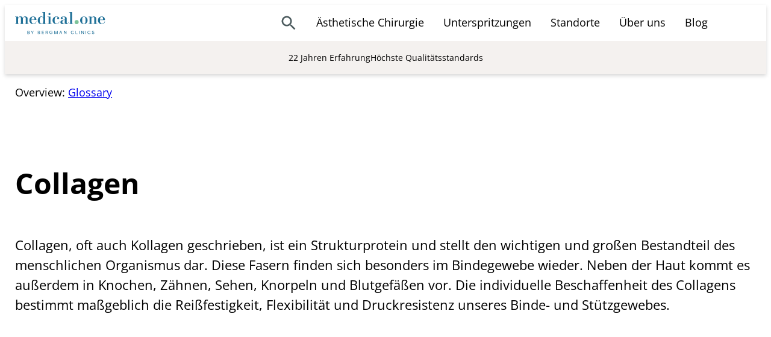

--- FILE ---
content_type: text/html; charset=UTF-8
request_url: https://www.medical-one.de/glossar/collagen/
body_size: 40836
content:
<!DOCTYPE html>
<html lang="de">
<head>
	<meta charset="UTF-8" />
	<meta name="viewport" content="width=device-width, initial-scale=1" />
<meta name='robots' content='index, follow, max-image-preview:large, max-snippet:-1, max-video-preview:-1' />

	<!-- This site is optimized with the Yoast SEO Premium plugin v23.0 (Yoast SEO v26.6) - https://yoast.com/wordpress/plugins/seo/ -->
	<meta name="description" content="Collagen ist ein wichtiges Eiweiß, das der Haut Spannkraft verleiht. Hier erfahren Sie mehr zum Thema Collagen. Weiter lesen." />
	<link rel="canonical" href="https://www.medical-one.de/glossar/collagen/" />
	<meta property="og:locale" content="de_DE" />
	<meta property="og:type" content="article" />
	<meta property="og:title" content="Collagen" />
	<meta property="og:description" content="Collagen ist ein wichtiges Eiweiß, das der Haut Spannkraft verleiht. Hier erfahren Sie mehr zum Thema Collagen. Weiter lesen." />
	<meta property="og:url" content="https://www.medical-one.de/glossar/collagen/" />
	<meta property="og:site_name" content="Medical One" />
	<meta property="article:publisher" content="https://www.facebook.com/medicalone" />
	<meta property="article:modified_time" content="2023-03-09T10:36:07+00:00" />
	<meta name="twitter:card" content="summary_large_image" />
	<script type="application/ld+json" class="yoast-schema-graph">{"@context":"https://schema.org","@graph":[{"@type":"WebPage","@id":"https://www.medical-one.de/glossar/collagen/","url":"https://www.medical-one.de/glossar/collagen/","name":"Definition: Collagen - Was ist Collagen? | Medical One","isPartOf":{"@id":"https://www.medical-one.de/#website"},"datePublished":"2018-03-27T08:52:43+00:00","dateModified":"2023-03-09T10:36:07+00:00","description":"Collagen ist ein wichtiges Eiweiß, das der Haut Spannkraft verleiht. Hier erfahren Sie mehr zum Thema Collagen. Weiter lesen.","breadcrumb":{"@id":"https://www.medical-one.de/glossar/collagen/#breadcrumb"},"inLanguage":"de","potentialAction":[{"@type":"ReadAction","target":["https://www.medical-one.de/glossar/collagen/"]}]},{"@type":"BreadcrumbList","@id":"https://www.medical-one.de/glossar/collagen/#breadcrumb","itemListElement":[{"@type":"ListItem","position":1,"name":"Home","item":"https://www.medical-one.de/"},{"@type":"ListItem","position":2,"name":"Glossary terms","item":"https://www.medical-one.de/glossar/"},{"@type":"ListItem","position":3,"name":"Collagen"}]},{"@type":"WebSite","@id":"https://www.medical-one.de/#website","url":"https://www.medical-one.de/","name":"Medical One","description":"","publisher":{"@id":"https://www.medical-one.de/#organization"},"potentialAction":[{"@type":"SearchAction","target":{"@type":"EntryPoint","urlTemplate":"https://www.medical-one.de/?s={search_term_string}"},"query-input":{"@type":"PropertyValueSpecification","valueRequired":true,"valueName":"search_term_string"}}],"inLanguage":"de"},{"@type":"Organization","@id":"https://www.medical-one.de/#organization","name":"Medical One by Bergman Clinics","alternateName":"Medical One","url":"https://www.medical-one.de/","logo":{"@type":"ImageObject","inLanguage":"de","@id":"https://www.medical-one.de/#/schema/logo/image/","url":"https://www.medical-one.de/wp-content/uploads/2022/11/medical-one-by-bergman-clinics.svg","contentUrl":"https://www.medical-one.de/wp-content/uploads/2022/11/medical-one-by-bergman-clinics.svg","width":114,"height":28,"caption":"Medical One by Bergman Clinics"},"image":{"@id":"https://www.medical-one.de/#/schema/logo/image/"},"sameAs":["https://www.facebook.com/medicalone","https://www.instagram.com/medical_one/","https://www.youtube.com/@medical-one-qx4ok"]}]}</script>
	<!-- / Yoast SEO Premium plugin. -->


<title>Definition: Collagen - Was ist Collagen? | Medical One</title>
<link rel='dns-prefetch' href='//www.medical-one.de' />
<link rel='dns-prefetch' href='//www.googletagmanager.com' />
<link rel="alternate" title="oEmbed (JSON)" type="application/json+oembed" href="https://www.medical-one.de/wp-json/oembed/1.0/embed?url=https%3A%2F%2Fwww.medical-one.de%2Fglossar%2Fcollagen%2F" />
<link rel="alternate" title="oEmbed (XML)" type="text/xml+oembed" href="https://www.medical-one.de/wp-json/oembed/1.0/embed?url=https%3A%2F%2Fwww.medical-one.de%2Fglossar%2Fcollagen%2F&#038;format=xml" />
<style id='wp-img-auto-sizes-contain-inline-css'>
img:is([sizes=auto i],[sizes^="auto," i]){contain-intrinsic-size:3000px 1500px}
/*# sourceURL=wp-img-auto-sizes-contain-inline-css */
</style>
<style id='wp-block-group-inline-css'>
.wp-block-group{box-sizing:border-box}:where(.wp-block-group.wp-block-group-is-layout-constrained){position:relative}
/*# sourceURL=https://www.medical-one.de/wp-includes/blocks/group/style.min.css */
</style>
<style id='wp-block-group-theme-inline-css'>
:where(.wp-block-group.has-background){padding:1.25em 2.375em}
/*# sourceURL=https://www.medical-one.de/wp-includes/blocks/group/theme.min.css */
</style>
<style id='wp-block-site-logo-inline-css'>
.wp-block-site-logo{box-sizing:border-box;line-height:0}.wp-block-site-logo a{display:inline-block;line-height:0}.wp-block-site-logo.is-default-size img{height:auto;width:120px}.wp-block-site-logo img{height:auto;max-width:100%}.wp-block-site-logo a,.wp-block-site-logo img{border-radius:inherit}.wp-block-site-logo.aligncenter{margin-left:auto;margin-right:auto;text-align:center}:root :where(.wp-block-site-logo.is-style-rounded){border-radius:9999px}
/*# sourceURL=https://www.medical-one.de/wp-includes/blocks/site-logo/style.min.css */
</style>
<style id='medone-main-menu-style-inline-css'>
.medone-menu-wrapper{display:flex}.medone-menu{background-color:#fff;box-shadow:0 .625rem .625rem rgba(0,0,0,.5);display:none;flex-direction:column;left:0;max-height:calc(100vh - 6rem);overflow:auto;position:absolute;top:100%;width:100%}.medone-menu[aria-expanded=true]{display:flex}@media(min-width:1200px){.medone-menu{box-shadow:none;display:flex;flex-direction:row;max-height:none;position:static;width:auto}}.medone-menu-overlay{background-color:rgba(0,0,0,.2);border:0;display:none;height:100%;left:0;margin:0;padding:0;position:fixed;top:0;width:100%;z-index:998}.medone-menu-overlay--show{display:block}.medone-menu-search-btn{-webkit-tap-highlight-color:rgba(0,0,0,0);align-items:center;background-color:transparent;border:0;border-radius:999em;box-shadow:none;cursor:pointer;display:flex;font:inherit;justify-content:center;margin:0;padding:.875rem}.medone-menu-search-btn:active,.medone-menu-search-btn:focus{outline:none}.medone-menu-search-btn:active{background-color:var(--medone-theme-200)}.medone-menu-box{display:none}.medone-menu-toggler[aria-expanded=true]+.medone-menu-box{display:block}@media(min-width:1200px){.medone-menu-box{left:50%;max-width:var(--wp--style--global--wide-size);position:absolute;transform:translateX(-50%);width:100%}}.medone-menu-item{border-top:.0625rem solid #d9d9d9}@media(min-width:1200px){.medone-menu-item{border-top:0}}.medone-menu-search{border:0}.medone-menu-search-icon{--medone-icon-accent:var(--wp--preset--color--stoneblue-500);height:1.75em;width:1.75em}.medone-menu-search-form{align-items:center;background-color:#fff;display:none;gap:1em;height:100%;justify-content:center;left:0;padding:var(--wp--preset--spacing--small);position:fixed;top:0;width:100%;z-index:5000}.medone-menu-search-btn[aria-expanded=true]+.medone-menu-search-form{display:flex}.medone-menu-search-input{border:.125rem solid #d9d9d9;border-radius:.5rem;font:inherit;font-size:1rem;padding:.75rem 1rem}.medone-menu-search-close{background-color:transparent;border:0;border-radius:999em;height:3rem;padding:0;position:absolute;right:1rem;top:1rem;width:3rem}.medone-menu-search-close:active,.medone-menu-search-close:focus{outline:none}.medone-menu-search-close:active{background-color:var(--medone-theme-200)}.medone-menu-search-close:hover{opacity:1}.medone-menu-search-close:after,.medone-menu-search-close:before{background-color:#333;content:"";height:2rem;left:50%;position:absolute;top:50%;width:.125rem}.medone-menu-search-close:before{transform:translate(-50%,-50%) rotate(45deg)}.medone-menu-search-close:after{transform:translate(-50%,-50%) rotate(-45deg)}.medone-menu-link{color:inherit;display:block;padding:var(--wp--preset--spacing--small);text-decoration:none!important;width:100%}@media(min-width:1200px){.medone-menu-link{padding:1rem}.medone-menu-link:after{background-color:var(--wp--preset--color--blue-400);content:"";display:block;height:.1875rem;margin-top:-.1em;transform:scaleX(0);transition:transform .2s ease-in-out;width:100%}.medone-menu-link:hover:after{transform:scale(1)}}.medone-menu-toggler{background-color:transparent;border:0;cursor:pointer;font:inherit;margin:0;text-align:left}@media(min-width:1200px){.medone-menu-cols{background-color:#fff;border-top:.3rem solid;box-shadow:0 .8rem 1rem .3rem rgba(0,0,0,.36);display:flex;padding:2rem}}.medone-menu-col{font:inherit;position:relative}@media(min-width:1200px){.medone-menu-col{flex:1 0 0;font-size:var(--wp--preset--font-size--small);max-width:33.3333%}.medone-menu-col+.medone-menu-col{border-left:.1rem solid #d9d9d9}}.medone-menu-col-title-row{border-top:.0625rem solid #d9d9d9;display:block;padding-right:3.75rem}@media(min-width:1200px){.medone-menu-col-title-row{border-top:0;padding-right:0}}.medone-menu-col-submenu-toggler{align-items:center;background-color:transparent;border:0;color:inherit;display:flex;height:3.75rem;justify-content:center;min-width:3.75rem;padding:var(--wp--preset--spacing--small);position:absolute;right:0;top:0}@media(min-width:1200px){.medone-menu-col-submenu-toggler{display:none}}.medone-menu-col-submenu-toggler:after{border-bottom:.1875rem solid;border-right:.1875rem solid;content:"";height:1.2em;position:absolute;right:50%;top:50%;transform:translate(50%,-60%) rotate(45deg);width:1.2em}.medone-menu-col-submenu-toggler[aria-expanded=true]:after{transform:translate(50%,-30%) rotate(225deg)}.medone-menu-col-submenu{background-color:#efefef;display:flex;flex-direction:column}[aria-expanded=false]+.medone-menu-col-submenu{display:none}@media(min-width:1200px){[aria-expanded=false]+.medone-menu-col-submenu{display:flex}}[aria-expanded=true]+.medone-menu-col-submenu{display:flex}@media(min-width:1200px){.medone-menu-col-submenu{background-color:transparent;display:flex}}.medone-menu-subitem{font-size:inherit;margin:0;padding:.25em var(--wp--preset--spacing--small);text-decoration:none}@media(max-width:1199px){.medone-menu-subitem{border-top:.0625rem solid #d9d9d9;margin:0;padding:var(--wp--preset--spacing--small)}}.medone-menu-col-content{font-size:var(--wp--preset--font-size--small);padding:var(--wp--preset--spacing--small)}.medone-menu-col-content blockquote,.medone-menu-col-content ol,.medone-menu-col-content p,.medone-menu-col-content ul{margin:0}.medone-menu-col-content blockquote+.medone-menu-col-content blockquote,.medone-menu-col-content blockquote+.medone-menu-col-content ol,.medone-menu-col-content blockquote+.medone-menu-col-content p,.medone-menu-col-content blockquote+.medone-menu-col-content ul,.medone-menu-col-content ol+.medone-menu-col-content blockquote,.medone-menu-col-content ol+.medone-menu-col-content ol,.medone-menu-col-content ol+.medone-menu-col-content p,.medone-menu-col-content ol+.medone-menu-col-content ul,.medone-menu-col-content p+.medone-menu-col-content blockquote,.medone-menu-col-content p+.medone-menu-col-content ol,.medone-menu-col-content p+.medone-menu-col-content p,.medone-menu-col-content p+.medone-menu-col-content ul,.medone-menu-col-content ul+.medone-menu-col-content blockquote,.medone-menu-col-content ul+.medone-menu-col-content ol,.medone-menu-col-content ul+.medone-menu-col-content p,.medone-menu-col-content ul+.medone-menu-col-content ul{margin-top:1em}.medone-menu-col-title{display:block;font:inherit;font-weight:700;margin:0;padding:var(--wp--preset--spacing--small)}@media(min-width:1200px){.medone-menu-col-title{padding:0 var(--wp--preset--spacing--small) .5em}}.medone-menu-toggle{background-color:transparent;border:0;color:inherit;margin:0;padding:var(--wp--preset--spacing--small)}@media(min-width:1200px){.medone-menu-toggle{display:none}}.medone-menu-burger{display:block;height:1.875rem;margin-top:-.125rem;position:relative;width:1.875rem}.medone-menu-burger span{background-color:currentColor;height:.25rem;left:0;margin-bottom:0;position:absolute;top:50%;transform-origin:50% 50%;transition:transform .5s cubic-bezier(.77,.2,.05,1),background .5s cubic-bezier(.77,.2,.05,1),opacity .55s ease;width:100%;z-index:1}.medone-menu-burger span.one{transform:translateY(-250%)}.medone-menu-burger span.two{transform:translateY(-50%)}.medone-menu-burger span.three{transform:translateY(150%)}.medone-menu[aria-expanded=true]+.medone-menu-toggle span{opacity:1}.medone-menu[aria-expanded=true]+.medone-menu-toggle span.one{transform:translateY(-50%) rotate(45deg)}.medone-menu[aria-expanded=true]+.medone-menu-toggle span.two{opacity:0;transform:translateY(-50%) rotate(-45deg) scale(.5)}.medone-menu[aria-expanded=true]+.medone-menu-toggle span.three{transform:translateY(-50%) rotate(-45deg)}

/*# sourceURL=https://www.medical-one.de/wp-content/themes/medical-one/build/main-menu/main-menu.css */
</style>
<style id='wp-block-paragraph-inline-css'>
.is-small-text{font-size:.875em}.is-regular-text{font-size:1em}.is-large-text{font-size:2.25em}.is-larger-text{font-size:3em}.has-drop-cap:not(:focus):first-letter{float:left;font-size:8.4em;font-style:normal;font-weight:100;line-height:.68;margin:.05em .1em 0 0;text-transform:uppercase}body.rtl .has-drop-cap:not(:focus):first-letter{float:none;margin-left:.1em}p.has-drop-cap.has-background{overflow:hidden}:root :where(p.has-background){padding:1.25em 2.375em}:where(p.has-text-color:not(.has-link-color)) a{color:inherit}p.has-text-align-left[style*="writing-mode:vertical-lr"],p.has-text-align-right[style*="writing-mode:vertical-rl"]{rotate:180deg}
/*# sourceURL=https://www.medical-one.de/wp-includes/blocks/paragraph/style.min.css */
</style>
<style id='wp-block-template-part-theme-inline-css'>
:root :where(.wp-block-template-part.has-background){margin-bottom:0;margin-top:0;padding:1.25em 2.375em}
/*# sourceURL=https://www.medical-one.de/wp-includes/blocks/template-part/theme.min.css */
</style>
<style id='wp-block-post-title-inline-css'>
.wp-block-post-title{box-sizing:border-box;word-break:break-word}.wp-block-post-title :where(a){display:inline-block;font-family:inherit;font-size:inherit;font-style:inherit;font-weight:inherit;letter-spacing:inherit;line-height:inherit;text-decoration:inherit}
/*# sourceURL=https://www.medical-one.de/wp-includes/blocks/post-title/style.min.css */
</style>
<style id='wp-block-post-content-inline-css'>
.wp-block-post-content{display:flow-root}
/*# sourceURL=https://www.medical-one.de/wp-includes/blocks/post-content/style.min.css */
</style>
<style id='wp-block-heading-inline-css'>
h1:where(.wp-block-heading).has-background,h2:where(.wp-block-heading).has-background,h3:where(.wp-block-heading).has-background,h4:where(.wp-block-heading).has-background,h5:where(.wp-block-heading).has-background,h6:where(.wp-block-heading).has-background{padding:1.25em 2.375em}h1.has-text-align-left[style*=writing-mode]:where([style*=vertical-lr]),h1.has-text-align-right[style*=writing-mode]:where([style*=vertical-rl]),h2.has-text-align-left[style*=writing-mode]:where([style*=vertical-lr]),h2.has-text-align-right[style*=writing-mode]:where([style*=vertical-rl]),h3.has-text-align-left[style*=writing-mode]:where([style*=vertical-lr]),h3.has-text-align-right[style*=writing-mode]:where([style*=vertical-rl]),h4.has-text-align-left[style*=writing-mode]:where([style*=vertical-lr]),h4.has-text-align-right[style*=writing-mode]:where([style*=vertical-rl]),h5.has-text-align-left[style*=writing-mode]:where([style*=vertical-lr]),h5.has-text-align-right[style*=writing-mode]:where([style*=vertical-rl]),h6.has-text-align-left[style*=writing-mode]:where([style*=vertical-lr]),h6.has-text-align-right[style*=writing-mode]:where([style*=vertical-rl]){rotate:180deg}
/*# sourceURL=https://www.medical-one.de/wp-includes/blocks/heading/style.min.css */
</style>
<style id='medone-faq-posts-style-inline-css'>
.medone-faq-posts{list-style:none;margin:0;padding:0}.medone-faq-post+.medone-faq-post{margin-top:.875rem}.medone-faq-post-toggle{cursor:pointer;margin:0}.medone-faq-post-link{align-items:flex-start;display:flex;justify-content:flex-start;pointer-events:none;text-decoration:none;-webkit-user-select:none;-moz-user-select:none;user-select:none}.medone-faq-post-icon{fill:var(--wp--preset--color--blue-400);flex:0 0 2rem;height:2rem;margin-right:.5rem;transform:rotate(0deg);transform:translateZ(0) rotate(0deg);transition:transform .1s;width:2rem}.medone-faq-post-toggle[aria-expanded=true] .medone-faq-post-icon{transform:rotate(45deg);transform:translateZ(0) rotate(45deg)}.medone-faq-question{flex:1}.medone-faq-answer{display:none;margin-top:.875rem}[aria-expanded=true]+.medone-faq-answer{display:block}

/*# sourceURL=https://www.medical-one.de/wp-content/themes/medical-one/build/faq-posts/faq-posts.css */
</style>
<style id='wp-block-navigation-link-inline-css'>
.wp-block-navigation .wp-block-navigation-item__label{overflow-wrap:break-word}.wp-block-navigation .wp-block-navigation-item__description{display:none}.link-ui-tools{outline:1px solid #f0f0f0;padding:8px}.link-ui-block-inserter{padding-top:8px}.link-ui-block-inserter__back{margin-left:8px;text-transform:uppercase}
/*# sourceURL=https://www.medical-one.de/wp-includes/blocks/navigation-link/style.min.css */
</style>
<style id='wp-block-navigation-inline-css'>
.wp-block-navigation{position:relative}.wp-block-navigation ul{margin-bottom:0;margin-left:0;margin-top:0;padding-left:0}.wp-block-navigation ul,.wp-block-navigation ul li{list-style:none;padding:0}.wp-block-navigation .wp-block-navigation-item{align-items:center;background-color:inherit;display:flex;position:relative}.wp-block-navigation .wp-block-navigation-item .wp-block-navigation__submenu-container:empty{display:none}.wp-block-navigation .wp-block-navigation-item__content{display:block;z-index:1}.wp-block-navigation .wp-block-navigation-item__content.wp-block-navigation-item__content{color:inherit}.wp-block-navigation.has-text-decoration-underline .wp-block-navigation-item__content,.wp-block-navigation.has-text-decoration-underline .wp-block-navigation-item__content:active,.wp-block-navigation.has-text-decoration-underline .wp-block-navigation-item__content:focus{text-decoration:underline}.wp-block-navigation.has-text-decoration-line-through .wp-block-navigation-item__content,.wp-block-navigation.has-text-decoration-line-through .wp-block-navigation-item__content:active,.wp-block-navigation.has-text-decoration-line-through .wp-block-navigation-item__content:focus{text-decoration:line-through}.wp-block-navigation :where(a),.wp-block-navigation :where(a:active),.wp-block-navigation :where(a:focus){text-decoration:none}.wp-block-navigation .wp-block-navigation__submenu-icon{align-self:center;background-color:inherit;border:none;color:currentColor;display:inline-block;font-size:inherit;height:.6em;line-height:0;margin-left:.25em;padding:0;width:.6em}.wp-block-navigation .wp-block-navigation__submenu-icon svg{display:inline-block;stroke:currentColor;height:inherit;margin-top:.075em;width:inherit}.wp-block-navigation{--navigation-layout-justification-setting:flex-start;--navigation-layout-direction:row;--navigation-layout-wrap:wrap;--navigation-layout-justify:flex-start;--navigation-layout-align:center}.wp-block-navigation.is-vertical{--navigation-layout-direction:column;--navigation-layout-justify:initial;--navigation-layout-align:flex-start}.wp-block-navigation.no-wrap{--navigation-layout-wrap:nowrap}.wp-block-navigation.items-justified-center{--navigation-layout-justification-setting:center;--navigation-layout-justify:center}.wp-block-navigation.items-justified-center.is-vertical{--navigation-layout-align:center}.wp-block-navigation.items-justified-right{--navigation-layout-justification-setting:flex-end;--navigation-layout-justify:flex-end}.wp-block-navigation.items-justified-right.is-vertical{--navigation-layout-align:flex-end}.wp-block-navigation.items-justified-space-between{--navigation-layout-justification-setting:space-between;--navigation-layout-justify:space-between}.wp-block-navigation .has-child .wp-block-navigation__submenu-container{align-items:normal;background-color:inherit;color:inherit;display:flex;flex-direction:column;opacity:0;position:absolute;z-index:2}@media not (prefers-reduced-motion){.wp-block-navigation .has-child .wp-block-navigation__submenu-container{transition:opacity .1s linear}}.wp-block-navigation .has-child .wp-block-navigation__submenu-container{height:0;overflow:hidden;visibility:hidden;width:0}.wp-block-navigation .has-child .wp-block-navigation__submenu-container>.wp-block-navigation-item>.wp-block-navigation-item__content{display:flex;flex-grow:1;padding:.5em 1em}.wp-block-navigation .has-child .wp-block-navigation__submenu-container>.wp-block-navigation-item>.wp-block-navigation-item__content .wp-block-navigation__submenu-icon{margin-left:auto;margin-right:0}.wp-block-navigation .has-child .wp-block-navigation__submenu-container .wp-block-navigation-item__content{margin:0}.wp-block-navigation .has-child .wp-block-navigation__submenu-container{left:-1px;top:100%}@media (min-width:782px){.wp-block-navigation .has-child .wp-block-navigation__submenu-container .wp-block-navigation__submenu-container{left:100%;top:-1px}.wp-block-navigation .has-child .wp-block-navigation__submenu-container .wp-block-navigation__submenu-container:before{background:#0000;content:"";display:block;height:100%;position:absolute;right:100%;width:.5em}.wp-block-navigation .has-child .wp-block-navigation__submenu-container .wp-block-navigation__submenu-icon{margin-right:.25em}.wp-block-navigation .has-child .wp-block-navigation__submenu-container .wp-block-navigation__submenu-icon svg{transform:rotate(-90deg)}}.wp-block-navigation .has-child .wp-block-navigation-submenu__toggle[aria-expanded=true]~.wp-block-navigation__submenu-container,.wp-block-navigation .has-child:not(.open-on-click):hover>.wp-block-navigation__submenu-container,.wp-block-navigation .has-child:not(.open-on-click):not(.open-on-hover-click):focus-within>.wp-block-navigation__submenu-container{height:auto;min-width:200px;opacity:1;overflow:visible;visibility:visible;width:auto}.wp-block-navigation.has-background .has-child .wp-block-navigation__submenu-container{left:0;top:100%}@media (min-width:782px){.wp-block-navigation.has-background .has-child .wp-block-navigation__submenu-container .wp-block-navigation__submenu-container{left:100%;top:0}}.wp-block-navigation-submenu{display:flex;position:relative}.wp-block-navigation-submenu .wp-block-navigation__submenu-icon svg{stroke:currentColor}button.wp-block-navigation-item__content{background-color:initial;border:none;color:currentColor;font-family:inherit;font-size:inherit;font-style:inherit;font-weight:inherit;letter-spacing:inherit;line-height:inherit;text-align:left;text-transform:inherit}.wp-block-navigation-submenu__toggle{cursor:pointer}.wp-block-navigation-submenu__toggle[aria-expanded=true]+.wp-block-navigation__submenu-icon>svg,.wp-block-navigation-submenu__toggle[aria-expanded=true]>svg{transform:rotate(180deg)}.wp-block-navigation-item.open-on-click .wp-block-navigation-submenu__toggle{padding-left:0;padding-right:.85em}.wp-block-navigation-item.open-on-click .wp-block-navigation-submenu__toggle+.wp-block-navigation__submenu-icon{margin-left:-.6em;pointer-events:none}.wp-block-navigation-item.open-on-click button.wp-block-navigation-item__content:not(.wp-block-navigation-submenu__toggle){padding:0}.wp-block-navigation .wp-block-page-list,.wp-block-navigation__container,.wp-block-navigation__responsive-close,.wp-block-navigation__responsive-container,.wp-block-navigation__responsive-container-content,.wp-block-navigation__responsive-dialog{gap:inherit}:where(.wp-block-navigation.has-background .wp-block-navigation-item a:not(.wp-element-button)),:where(.wp-block-navigation.has-background .wp-block-navigation-submenu a:not(.wp-element-button)){padding:.5em 1em}:where(.wp-block-navigation .wp-block-navigation__submenu-container .wp-block-navigation-item a:not(.wp-element-button)),:where(.wp-block-navigation .wp-block-navigation__submenu-container .wp-block-navigation-submenu a:not(.wp-element-button)),:where(.wp-block-navigation .wp-block-navigation__submenu-container .wp-block-navigation-submenu button.wp-block-navigation-item__content),:where(.wp-block-navigation .wp-block-navigation__submenu-container .wp-block-pages-list__item button.wp-block-navigation-item__content){padding:.5em 1em}.wp-block-navigation.items-justified-right .wp-block-navigation__container .has-child .wp-block-navigation__submenu-container,.wp-block-navigation.items-justified-right .wp-block-page-list>.has-child .wp-block-navigation__submenu-container,.wp-block-navigation.items-justified-space-between .wp-block-page-list>.has-child:last-child .wp-block-navigation__submenu-container,.wp-block-navigation.items-justified-space-between>.wp-block-navigation__container>.has-child:last-child .wp-block-navigation__submenu-container{left:auto;right:0}.wp-block-navigation.items-justified-right .wp-block-navigation__container .has-child .wp-block-navigation__submenu-container .wp-block-navigation__submenu-container,.wp-block-navigation.items-justified-right .wp-block-page-list>.has-child .wp-block-navigation__submenu-container .wp-block-navigation__submenu-container,.wp-block-navigation.items-justified-space-between .wp-block-page-list>.has-child:last-child .wp-block-navigation__submenu-container .wp-block-navigation__submenu-container,.wp-block-navigation.items-justified-space-between>.wp-block-navigation__container>.has-child:last-child .wp-block-navigation__submenu-container .wp-block-navigation__submenu-container{left:-1px;right:-1px}@media (min-width:782px){.wp-block-navigation.items-justified-right .wp-block-navigation__container .has-child .wp-block-navigation__submenu-container .wp-block-navigation__submenu-container,.wp-block-navigation.items-justified-right .wp-block-page-list>.has-child .wp-block-navigation__submenu-container .wp-block-navigation__submenu-container,.wp-block-navigation.items-justified-space-between .wp-block-page-list>.has-child:last-child .wp-block-navigation__submenu-container .wp-block-navigation__submenu-container,.wp-block-navigation.items-justified-space-between>.wp-block-navigation__container>.has-child:last-child .wp-block-navigation__submenu-container .wp-block-navigation__submenu-container{left:auto;right:100%}}.wp-block-navigation:not(.has-background) .wp-block-navigation__submenu-container{background-color:#fff;border:1px solid #00000026}.wp-block-navigation.has-background .wp-block-navigation__submenu-container{background-color:inherit}.wp-block-navigation:not(.has-text-color) .wp-block-navigation__submenu-container{color:#000}.wp-block-navigation__container{align-items:var(--navigation-layout-align,initial);display:flex;flex-direction:var(--navigation-layout-direction,initial);flex-wrap:var(--navigation-layout-wrap,wrap);justify-content:var(--navigation-layout-justify,initial);list-style:none;margin:0;padding-left:0}.wp-block-navigation__container .is-responsive{display:none}.wp-block-navigation__container:only-child,.wp-block-page-list:only-child{flex-grow:1}@keyframes overlay-menu__fade-in-animation{0%{opacity:0;transform:translateY(.5em)}to{opacity:1;transform:translateY(0)}}.wp-block-navigation__responsive-container{bottom:0;display:none;left:0;position:fixed;right:0;top:0}.wp-block-navigation__responsive-container :where(.wp-block-navigation-item a){color:inherit}.wp-block-navigation__responsive-container .wp-block-navigation__responsive-container-content{align-items:var(--navigation-layout-align,initial);display:flex;flex-direction:var(--navigation-layout-direction,initial);flex-wrap:var(--navigation-layout-wrap,wrap);justify-content:var(--navigation-layout-justify,initial)}.wp-block-navigation__responsive-container:not(.is-menu-open.is-menu-open){background-color:inherit!important;color:inherit!important}.wp-block-navigation__responsive-container.is-menu-open{background-color:inherit;display:flex;flex-direction:column}@media not (prefers-reduced-motion){.wp-block-navigation__responsive-container.is-menu-open{animation:overlay-menu__fade-in-animation .1s ease-out;animation-fill-mode:forwards}}.wp-block-navigation__responsive-container.is-menu-open{overflow:auto;padding:clamp(1rem,var(--wp--style--root--padding-top),20rem) clamp(1rem,var(--wp--style--root--padding-right),20rem) clamp(1rem,var(--wp--style--root--padding-bottom),20rem) clamp(1rem,var(--wp--style--root--padding-left),20rem);z-index:100000}.wp-block-navigation__responsive-container.is-menu-open .wp-block-navigation__responsive-container-content{align-items:var(--navigation-layout-justification-setting,inherit);display:flex;flex-direction:column;flex-wrap:nowrap;overflow:visible;padding-top:calc(2rem + 24px)}.wp-block-navigation__responsive-container.is-menu-open .wp-block-navigation__responsive-container-content,.wp-block-navigation__responsive-container.is-menu-open .wp-block-navigation__responsive-container-content .wp-block-navigation__container,.wp-block-navigation__responsive-container.is-menu-open .wp-block-navigation__responsive-container-content .wp-block-page-list{justify-content:flex-start}.wp-block-navigation__responsive-container.is-menu-open .wp-block-navigation__responsive-container-content .wp-block-navigation__submenu-icon{display:none}.wp-block-navigation__responsive-container.is-menu-open .wp-block-navigation__responsive-container-content .has-child .wp-block-navigation__submenu-container{border:none;height:auto;min-width:200px;opacity:1;overflow:initial;padding-left:2rem;padding-right:2rem;position:static;visibility:visible;width:auto}.wp-block-navigation__responsive-container.is-menu-open .wp-block-navigation__responsive-container-content .wp-block-navigation__container,.wp-block-navigation__responsive-container.is-menu-open .wp-block-navigation__responsive-container-content .wp-block-navigation__submenu-container{gap:inherit}.wp-block-navigation__responsive-container.is-menu-open .wp-block-navigation__responsive-container-content .wp-block-navigation__submenu-container{padding-top:var(--wp--style--block-gap,2em)}.wp-block-navigation__responsive-container.is-menu-open .wp-block-navigation__responsive-container-content .wp-block-navigation-item__content{padding:0}.wp-block-navigation__responsive-container.is-menu-open .wp-block-navigation__responsive-container-content .wp-block-navigation-item,.wp-block-navigation__responsive-container.is-menu-open .wp-block-navigation__responsive-container-content .wp-block-navigation__container,.wp-block-navigation__responsive-container.is-menu-open .wp-block-navigation__responsive-container-content .wp-block-page-list{align-items:var(--navigation-layout-justification-setting,initial);display:flex;flex-direction:column}.wp-block-navigation__responsive-container.is-menu-open .wp-block-navigation-item,.wp-block-navigation__responsive-container.is-menu-open .wp-block-navigation-item .wp-block-navigation__submenu-container,.wp-block-navigation__responsive-container.is-menu-open .wp-block-navigation__container,.wp-block-navigation__responsive-container.is-menu-open .wp-block-page-list{background:#0000!important;color:inherit!important}.wp-block-navigation__responsive-container.is-menu-open .wp-block-navigation__submenu-container.wp-block-navigation__submenu-container.wp-block-navigation__submenu-container.wp-block-navigation__submenu-container{left:auto;right:auto}@media (min-width:600px){.wp-block-navigation__responsive-container:not(.hidden-by-default):not(.is-menu-open){background-color:inherit;display:block;position:relative;width:100%;z-index:auto}.wp-block-navigation__responsive-container:not(.hidden-by-default):not(.is-menu-open) .wp-block-navigation__responsive-container-close{display:none}.wp-block-navigation__responsive-container.is-menu-open .wp-block-navigation__submenu-container.wp-block-navigation__submenu-container.wp-block-navigation__submenu-container.wp-block-navigation__submenu-container{left:0}}.wp-block-navigation:not(.has-background) .wp-block-navigation__responsive-container.is-menu-open{background-color:#fff}.wp-block-navigation:not(.has-text-color) .wp-block-navigation__responsive-container.is-menu-open{color:#000}.wp-block-navigation__toggle_button_label{font-size:1rem;font-weight:700}.wp-block-navigation__responsive-container-close,.wp-block-navigation__responsive-container-open{background:#0000;border:none;color:currentColor;cursor:pointer;margin:0;padding:0;text-transform:inherit;vertical-align:middle}.wp-block-navigation__responsive-container-close svg,.wp-block-navigation__responsive-container-open svg{fill:currentColor;display:block;height:24px;pointer-events:none;width:24px}.wp-block-navigation__responsive-container-open{display:flex}.wp-block-navigation__responsive-container-open.wp-block-navigation__responsive-container-open.wp-block-navigation__responsive-container-open{font-family:inherit;font-size:inherit;font-weight:inherit}@media (min-width:600px){.wp-block-navigation__responsive-container-open:not(.always-shown){display:none}}.wp-block-navigation__responsive-container-close{position:absolute;right:0;top:0;z-index:2}.wp-block-navigation__responsive-container-close.wp-block-navigation__responsive-container-close.wp-block-navigation__responsive-container-close{font-family:inherit;font-size:inherit;font-weight:inherit}.wp-block-navigation__responsive-close{width:100%}.has-modal-open .wp-block-navigation__responsive-close{margin-left:auto;margin-right:auto;max-width:var(--wp--style--global--wide-size,100%)}.wp-block-navigation__responsive-close:focus{outline:none}.is-menu-open .wp-block-navigation__responsive-close,.is-menu-open .wp-block-navigation__responsive-container-content,.is-menu-open .wp-block-navigation__responsive-dialog{box-sizing:border-box}.wp-block-navigation__responsive-dialog{position:relative}.has-modal-open .admin-bar .is-menu-open .wp-block-navigation__responsive-dialog{margin-top:46px}@media (min-width:782px){.has-modal-open .admin-bar .is-menu-open .wp-block-navigation__responsive-dialog{margin-top:32px}}html.has-modal-open{overflow:hidden}
/*# sourceURL=https://www.medical-one.de/wp-includes/blocks/navigation/style.min.css */
</style>
<style id='wp-block-columns-inline-css'>
.wp-block-columns{box-sizing:border-box;display:flex;flex-wrap:wrap!important}@media (min-width:782px){.wp-block-columns{flex-wrap:nowrap!important}}.wp-block-columns{align-items:normal!important}.wp-block-columns.are-vertically-aligned-top{align-items:flex-start}.wp-block-columns.are-vertically-aligned-center{align-items:center}.wp-block-columns.are-vertically-aligned-bottom{align-items:flex-end}@media (max-width:781px){.wp-block-columns:not(.is-not-stacked-on-mobile)>.wp-block-column{flex-basis:100%!important}}@media (min-width:782px){.wp-block-columns:not(.is-not-stacked-on-mobile)>.wp-block-column{flex-basis:0;flex-grow:1}.wp-block-columns:not(.is-not-stacked-on-mobile)>.wp-block-column[style*=flex-basis]{flex-grow:0}}.wp-block-columns.is-not-stacked-on-mobile{flex-wrap:nowrap!important}.wp-block-columns.is-not-stacked-on-mobile>.wp-block-column{flex-basis:0;flex-grow:1}.wp-block-columns.is-not-stacked-on-mobile>.wp-block-column[style*=flex-basis]{flex-grow:0}:where(.wp-block-columns){margin-bottom:1.75em}:where(.wp-block-columns.has-background){padding:1.25em 2.375em}.wp-block-column{flex-grow:1;min-width:0;overflow-wrap:break-word;word-break:break-word}.wp-block-column.is-vertically-aligned-top{align-self:flex-start}.wp-block-column.is-vertically-aligned-center{align-self:center}.wp-block-column.is-vertically-aligned-bottom{align-self:flex-end}.wp-block-column.is-vertically-aligned-stretch{align-self:stretch}.wp-block-column.is-vertically-aligned-bottom,.wp-block-column.is-vertically-aligned-center,.wp-block-column.is-vertically-aligned-top{width:100%}
/*# sourceURL=https://www.medical-one.de/wp-includes/blocks/columns/style.min.css */
</style>
<style id='medone-icon-style-inline-css'>
.medone-icon-color{fill:#b1c1c4;fill:var(--medone-icon-color)}.medone-icon-accent{fill:#7e989c;fill:var(--medone-icon-accent)}.medone-icon{display:inline-block;line-height:0}@supports(display:inline-flex){.medone-icon{display:inline-flex}}.medone-icon.aligncenter{display:block}.medone-icon.is-style-circle{background-color:var(--medone-icon-bg);border-radius:100%;box-sizing:content-box}.medone-icon.is-style-circle.medone-icon--est-2001 .medone-icon-svg{transform:translateY(7%)}

/*# sourceURL=https://www.medical-one.de/wp-content/themes/medical-one/build/icon/icon.css */
</style>
<style id='wp-block-library-inline-css'>
:root{--wp-block-synced-color:#7a00df;--wp-block-synced-color--rgb:122,0,223;--wp-bound-block-color:var(--wp-block-synced-color);--wp-editor-canvas-background:#ddd;--wp-admin-theme-color:#007cba;--wp-admin-theme-color--rgb:0,124,186;--wp-admin-theme-color-darker-10:#006ba1;--wp-admin-theme-color-darker-10--rgb:0,107,160.5;--wp-admin-theme-color-darker-20:#005a87;--wp-admin-theme-color-darker-20--rgb:0,90,135;--wp-admin-border-width-focus:2px}@media (min-resolution:192dpi){:root{--wp-admin-border-width-focus:1.5px}}.wp-element-button{cursor:pointer}:root .has-very-light-gray-background-color{background-color:#eee}:root .has-very-dark-gray-background-color{background-color:#313131}:root .has-very-light-gray-color{color:#eee}:root .has-very-dark-gray-color{color:#313131}:root .has-vivid-green-cyan-to-vivid-cyan-blue-gradient-background{background:linear-gradient(135deg,#00d084,#0693e3)}:root .has-purple-crush-gradient-background{background:linear-gradient(135deg,#34e2e4,#4721fb 50%,#ab1dfe)}:root .has-hazy-dawn-gradient-background{background:linear-gradient(135deg,#faaca8,#dad0ec)}:root .has-subdued-olive-gradient-background{background:linear-gradient(135deg,#fafae1,#67a671)}:root .has-atomic-cream-gradient-background{background:linear-gradient(135deg,#fdd79a,#004a59)}:root .has-nightshade-gradient-background{background:linear-gradient(135deg,#330968,#31cdcf)}:root .has-midnight-gradient-background{background:linear-gradient(135deg,#020381,#2874fc)}:root{--wp--preset--font-size--normal:16px;--wp--preset--font-size--huge:42px}.has-regular-font-size{font-size:1em}.has-larger-font-size{font-size:2.625em}.has-normal-font-size{font-size:var(--wp--preset--font-size--normal)}.has-huge-font-size{font-size:var(--wp--preset--font-size--huge)}.has-text-align-center{text-align:center}.has-text-align-left{text-align:left}.has-text-align-right{text-align:right}.has-fit-text{white-space:nowrap!important}#end-resizable-editor-section{display:none}.aligncenter{clear:both}.items-justified-left{justify-content:flex-start}.items-justified-center{justify-content:center}.items-justified-right{justify-content:flex-end}.items-justified-space-between{justify-content:space-between}.screen-reader-text{border:0;clip-path:inset(50%);height:1px;margin:-1px;overflow:hidden;padding:0;position:absolute;width:1px;word-wrap:normal!important}.screen-reader-text:focus{background-color:#ddd;clip-path:none;color:#444;display:block;font-size:1em;height:auto;left:5px;line-height:normal;padding:15px 23px 14px;text-decoration:none;top:5px;width:auto;z-index:100000}html :where(.has-border-color){border-style:solid}html :where([style*=border-top-color]){border-top-style:solid}html :where([style*=border-right-color]){border-right-style:solid}html :where([style*=border-bottom-color]){border-bottom-style:solid}html :where([style*=border-left-color]){border-left-style:solid}html :where([style*=border-width]){border-style:solid}html :where([style*=border-top-width]){border-top-style:solid}html :where([style*=border-right-width]){border-right-style:solid}html :where([style*=border-bottom-width]){border-bottom-style:solid}html :where([style*=border-left-width]){border-left-style:solid}html :where(img[class*=wp-image-]){height:auto;max-width:100%}:where(figure){margin:0 0 1em}html :where(.is-position-sticky){--wp-admin--admin-bar--position-offset:var(--wp-admin--admin-bar--height,0px)}@media screen and (max-width:600px){html :where(.is-position-sticky){--wp-admin--admin-bar--position-offset:0px}}
/*# sourceURL=/wp-includes/css/dist/block-library/common.min.css */
</style>
<style id='global-styles-inline-css'>
:root{--wp--preset--aspect-ratio--square: 1;--wp--preset--aspect-ratio--4-3: 4/3;--wp--preset--aspect-ratio--3-4: 3/4;--wp--preset--aspect-ratio--3-2: 3/2;--wp--preset--aspect-ratio--2-3: 2/3;--wp--preset--aspect-ratio--16-9: 16/9;--wp--preset--aspect-ratio--9-16: 9/16;--wp--preset--color--black: #000000;--wp--preset--color--cyan-bluish-gray: #abb8c3;--wp--preset--color--white: #ffffff;--wp--preset--color--pale-pink: #f78da7;--wp--preset--color--vivid-red: #cf2e2e;--wp--preset--color--luminous-vivid-orange: #ff6900;--wp--preset--color--luminous-vivid-amber: #fcb900;--wp--preset--color--light-green-cyan: #7bdcb5;--wp--preset--color--vivid-green-cyan: #00d084;--wp--preset--color--pale-cyan-blue: #8ed1fc;--wp--preset--color--vivid-cyan-blue: #0693e3;--wp--preset--color--vivid-purple: #9b51e0;--wp--preset--color--anthrazit-200: #dbdee0;--wp--preset--color--anthrazit-300: #939ba1;--wp--preset--color--anthrazit-400: #4b5962;--wp--preset--color--anthrazit-500: #2d353b;--wp--preset--color--anthrazit-600: #0f1214;--wp--preset--color--stoneblue-200: #e5eaeb;--wp--preset--color--stoneblue-300: #b1c1c4;--wp--preset--color--stoneblue-400: #7e989c;--wp--preset--color--stoneblue-500: #4c5b5e;--wp--preset--color--stoneblue-600: #191e1f;--wp--preset--color--taupe-200: #f4f1ef;--wp--preset--color--taupe-300: #d4d5ce;--wp--preset--color--taupe-400: #cab9ae;--wp--preset--color--taupe-500: #796f68;--wp--preset--color--taupe-600: #282523;--wp--preset--color--blue-400: #227198;--wp--preset--color--blue-600: #15465F;--wp--preset--color--green-400: #7ec39a;--wp--preset--color--green-600: #486c57;--wp--preset--gradient--vivid-cyan-blue-to-vivid-purple: linear-gradient(135deg,rgb(6,147,227) 0%,rgb(155,81,224) 100%);--wp--preset--gradient--light-green-cyan-to-vivid-green-cyan: linear-gradient(135deg,rgb(122,220,180) 0%,rgb(0,208,130) 100%);--wp--preset--gradient--luminous-vivid-amber-to-luminous-vivid-orange: linear-gradient(135deg,rgb(252,185,0) 0%,rgb(255,105,0) 100%);--wp--preset--gradient--luminous-vivid-orange-to-vivid-red: linear-gradient(135deg,rgb(255,105,0) 0%,rgb(207,46,46) 100%);--wp--preset--gradient--very-light-gray-to-cyan-bluish-gray: linear-gradient(135deg,rgb(238,238,238) 0%,rgb(169,184,195) 100%);--wp--preset--gradient--cool-to-warm-spectrum: linear-gradient(135deg,rgb(74,234,220) 0%,rgb(151,120,209) 20%,rgb(207,42,186) 40%,rgb(238,44,130) 60%,rgb(251,105,98) 80%,rgb(254,248,76) 100%);--wp--preset--gradient--blush-light-purple: linear-gradient(135deg,rgb(255,206,236) 0%,rgb(152,150,240) 100%);--wp--preset--gradient--blush-bordeaux: linear-gradient(135deg,rgb(254,205,165) 0%,rgb(254,45,45) 50%,rgb(107,0,62) 100%);--wp--preset--gradient--luminous-dusk: linear-gradient(135deg,rgb(255,203,112) 0%,rgb(199,81,192) 50%,rgb(65,88,208) 100%);--wp--preset--gradient--pale-ocean: linear-gradient(135deg,rgb(255,245,203) 0%,rgb(182,227,212) 50%,rgb(51,167,181) 100%);--wp--preset--gradient--electric-grass: linear-gradient(135deg,rgb(202,248,128) 0%,rgb(113,206,126) 100%);--wp--preset--gradient--midnight: linear-gradient(135deg,rgb(2,3,129) 0%,rgb(40,116,252) 100%);--wp--preset--font-size--small: clamp(0.875rem, 4.1025641vw, 1.125rem);--wp--preset--font-size--medium: clamp(1rem, 4.61538462vw, 1.375rem);--wp--preset--font-size--large: clamp(1.5rem, 6.15384615vw, 1.75rem);--wp--preset--font-size--x-large: clamp(1.75rem, 7.69230769vw, 3rem);--wp--preset--font-size--xx-large: clamp(2rem, 9.23076923vw, 4rem);--wp--preset--font-family--open-sans: "Open Sans", sans-serif;--wp--preset--spacing--20: 0.44rem;--wp--preset--spacing--30: 0.67rem;--wp--preset--spacing--40: 1rem;--wp--preset--spacing--50: 1.5rem;--wp--preset--spacing--60: 2.25rem;--wp--preset--spacing--70: 3.38rem;--wp--preset--spacing--80: 5.06rem;--wp--preset--spacing--small: clamp(1rem, 1.33333333vw, 1.25rem);--wp--preset--spacing--medium: clamp(1.25rem, 3.33333333vw, 2.5rem);--wp--preset--spacing--large: clamp(2.5rem, 5vw, 3.75rem);--wp--preset--spacing--x-large: clamp(3.75rem, 8.33333333vw, 6.25rem);--wp--preset--shadow--natural: 6px 6px 9px rgba(0, 0, 0, 0.2);--wp--preset--shadow--deep: 12px 12px 50px rgba(0, 0, 0, 0.4);--wp--preset--shadow--sharp: 6px 6px 0px rgba(0, 0, 0, 0.2);--wp--preset--shadow--outlined: 6px 6px 0px -3px rgb(255, 255, 255), 6px 6px rgb(0, 0, 0);--wp--preset--shadow--crisp: 6px 6px 0px rgb(0, 0, 0);--wp--custom--typography--line-height--body: 1.5;--wp--custom--typography--line-height--headings: 1.2;}:root { --wp--style--global--content-size: 75rem;--wp--style--global--wide-size: 75rem; }:where(body) { margin: 0; }.wp-site-blocks > .alignleft { float: left; margin-right: 2em; }.wp-site-blocks > .alignright { float: right; margin-left: 2em; }.wp-site-blocks > .aligncenter { justify-content: center; margin-left: auto; margin-right: auto; }:where(.wp-site-blocks) > * { margin-block-start: 1em; margin-block-end: 0; }:where(.wp-site-blocks) > :first-child { margin-block-start: 0; }:where(.wp-site-blocks) > :last-child { margin-block-end: 0; }:root { --wp--style--block-gap: 1em; }:root :where(.is-layout-flow) > :first-child{margin-block-start: 0;}:root :where(.is-layout-flow) > :last-child{margin-block-end: 0;}:root :where(.is-layout-flow) > *{margin-block-start: 1em;margin-block-end: 0;}:root :where(.is-layout-constrained) > :first-child{margin-block-start: 0;}:root :where(.is-layout-constrained) > :last-child{margin-block-end: 0;}:root :where(.is-layout-constrained) > *{margin-block-start: 1em;margin-block-end: 0;}:root :where(.is-layout-flex){gap: 1em;}:root :where(.is-layout-grid){gap: 1em;}.is-layout-flow > .alignleft{float: left;margin-inline-start: 0;margin-inline-end: 2em;}.is-layout-flow > .alignright{float: right;margin-inline-start: 2em;margin-inline-end: 0;}.is-layout-flow > .aligncenter{margin-left: auto !important;margin-right: auto !important;}.is-layout-constrained > .alignleft{float: left;margin-inline-start: 0;margin-inline-end: 2em;}.is-layout-constrained > .alignright{float: right;margin-inline-start: 2em;margin-inline-end: 0;}.is-layout-constrained > .aligncenter{margin-left: auto !important;margin-right: auto !important;}.is-layout-constrained > :where(:not(.alignleft):not(.alignright):not(.alignfull)){max-width: var(--wp--style--global--content-size);margin-left: auto !important;margin-right: auto !important;}.is-layout-constrained > .alignwide{max-width: var(--wp--style--global--wide-size);}body .is-layout-flex{display: flex;}.is-layout-flex{flex-wrap: wrap;align-items: center;}.is-layout-flex > :is(*, div){margin: 0;}body .is-layout-grid{display: grid;}.is-layout-grid > :is(*, div){margin: 0;}body{background-color: var(--wp--preset--color--background);color: var(--wp--preset--color--foreground);font-family: var(--wp--preset--font-family--open-sans);font-size: var(--wp--preset--font-size--medium);font-weight: 400;line-height: var(--wp--custom--typography--line-height--body);padding-top: 0px;padding-right: 0px;padding-bottom: 0px;padding-left: 0px;}a:where(:not(.wp-element-button)){color: inherit;text-decoration: underline;}h1{font-family: var(--wp--preset--font-family--open-sans);font-size: var(--wp--preset--font-size--xx-large);font-weight: 700;line-height: var(--wp--custom--typography--line-height--headings);margin-top: 1em;margin-bottom: .75em;}h2{font-family: var(--wp--preset--font-family--open-sans);font-size: var(--wp--preset--font-size--x-large);font-weight: 700;line-height: var(--wp--custom--typography--line-height--headings);margin-top: 1em;margin-bottom: .75em;}h3{font-family: var(--wp--preset--font-family--open-sans);font-size: var(--wp--preset--font-size--large);font-weight: 700;line-height: var(--wp--custom--typography--line-height--headings);margin-top: 1em;margin-bottom: .75em;}h4{font-family: var(--wp--preset--font-family--open-sans);font-size: var(--wp--preset--font-size--medium);font-weight: 700;line-height: var(--wp--custom--typography--line-height--headings);margin-top: 1em;margin-bottom: .75em;}h5{font-family: var(--wp--preset--font-family--open-sans);font-size: var(--wp--preset--font-size--medium);font-weight: 700;line-height: var(--wp--custom--typography--line-height--headings);margin-top: 1em;margin-bottom: .75em;}h6{font-family: var(--wp--preset--font-family--open-sans);font-size: var(--wp--preset--font-size--medium);font-weight: 700;line-height: var(--wp--custom--typography--line-height--headings);margin-top: 1em;margin-bottom: .75em;}:root :where(.wp-element-button, .wp-block-button__link){background-color: var(--wp--preset--color--green-400);border-radius: 999rem;border-width: 0;color: var(--wp--preset--color--white);font-family: inherit;font-size: inherit;font-style: inherit;font-weight: 700;letter-spacing: inherit;line-height: inherit;padding-top: calc(0.667em + 2px);padding-right: calc(1.333em + 2px);padding-bottom: calc(0.667em + 2px);padding-left: calc(1.333em + 2px);text-decoration: none;text-transform: inherit;}.has-black-color{color: var(--wp--preset--color--black) !important;}.has-cyan-bluish-gray-color{color: var(--wp--preset--color--cyan-bluish-gray) !important;}.has-white-color{color: var(--wp--preset--color--white) !important;}.has-pale-pink-color{color: var(--wp--preset--color--pale-pink) !important;}.has-vivid-red-color{color: var(--wp--preset--color--vivid-red) !important;}.has-luminous-vivid-orange-color{color: var(--wp--preset--color--luminous-vivid-orange) !important;}.has-luminous-vivid-amber-color{color: var(--wp--preset--color--luminous-vivid-amber) !important;}.has-light-green-cyan-color{color: var(--wp--preset--color--light-green-cyan) !important;}.has-vivid-green-cyan-color{color: var(--wp--preset--color--vivid-green-cyan) !important;}.has-pale-cyan-blue-color{color: var(--wp--preset--color--pale-cyan-blue) !important;}.has-vivid-cyan-blue-color{color: var(--wp--preset--color--vivid-cyan-blue) !important;}.has-vivid-purple-color{color: var(--wp--preset--color--vivid-purple) !important;}.has-anthrazit-200-color{color: var(--wp--preset--color--anthrazit-200) !important;}.has-anthrazit-300-color{color: var(--wp--preset--color--anthrazit-300) !important;}.has-anthrazit-400-color{color: var(--wp--preset--color--anthrazit-400) !important;}.has-anthrazit-500-color{color: var(--wp--preset--color--anthrazit-500) !important;}.has-anthrazit-600-color{color: var(--wp--preset--color--anthrazit-600) !important;}.has-stoneblue-200-color{color: var(--wp--preset--color--stoneblue-200) !important;}.has-stoneblue-300-color{color: var(--wp--preset--color--stoneblue-300) !important;}.has-stoneblue-400-color{color: var(--wp--preset--color--stoneblue-400) !important;}.has-stoneblue-500-color{color: var(--wp--preset--color--stoneblue-500) !important;}.has-stoneblue-600-color{color: var(--wp--preset--color--stoneblue-600) !important;}.has-taupe-200-color{color: var(--wp--preset--color--taupe-200) !important;}.has-taupe-300-color{color: var(--wp--preset--color--taupe-300) !important;}.has-taupe-400-color{color: var(--wp--preset--color--taupe-400) !important;}.has-taupe-500-color{color: var(--wp--preset--color--taupe-500) !important;}.has-taupe-600-color{color: var(--wp--preset--color--taupe-600) !important;}.has-blue-400-color{color: var(--wp--preset--color--blue-400) !important;}.has-blue-600-color{color: var(--wp--preset--color--blue-600) !important;}.has-green-400-color{color: var(--wp--preset--color--green-400) !important;}.has-green-600-color{color: var(--wp--preset--color--green-600) !important;}.has-black-background-color{background-color: var(--wp--preset--color--black) !important;}.has-cyan-bluish-gray-background-color{background-color: var(--wp--preset--color--cyan-bluish-gray) !important;}.has-white-background-color{background-color: var(--wp--preset--color--white) !important;}.has-pale-pink-background-color{background-color: var(--wp--preset--color--pale-pink) !important;}.has-vivid-red-background-color{background-color: var(--wp--preset--color--vivid-red) !important;}.has-luminous-vivid-orange-background-color{background-color: var(--wp--preset--color--luminous-vivid-orange) !important;}.has-luminous-vivid-amber-background-color{background-color: var(--wp--preset--color--luminous-vivid-amber) !important;}.has-light-green-cyan-background-color{background-color: var(--wp--preset--color--light-green-cyan) !important;}.has-vivid-green-cyan-background-color{background-color: var(--wp--preset--color--vivid-green-cyan) !important;}.has-pale-cyan-blue-background-color{background-color: var(--wp--preset--color--pale-cyan-blue) !important;}.has-vivid-cyan-blue-background-color{background-color: var(--wp--preset--color--vivid-cyan-blue) !important;}.has-vivid-purple-background-color{background-color: var(--wp--preset--color--vivid-purple) !important;}.has-anthrazit-200-background-color{background-color: var(--wp--preset--color--anthrazit-200) !important;}.has-anthrazit-300-background-color{background-color: var(--wp--preset--color--anthrazit-300) !important;}.has-anthrazit-400-background-color{background-color: var(--wp--preset--color--anthrazit-400) !important;}.has-anthrazit-500-background-color{background-color: var(--wp--preset--color--anthrazit-500) !important;}.has-anthrazit-600-background-color{background-color: var(--wp--preset--color--anthrazit-600) !important;}.has-stoneblue-200-background-color{background-color: var(--wp--preset--color--stoneblue-200) !important;}.has-stoneblue-300-background-color{background-color: var(--wp--preset--color--stoneblue-300) !important;}.has-stoneblue-400-background-color{background-color: var(--wp--preset--color--stoneblue-400) !important;}.has-stoneblue-500-background-color{background-color: var(--wp--preset--color--stoneblue-500) !important;}.has-stoneblue-600-background-color{background-color: var(--wp--preset--color--stoneblue-600) !important;}.has-taupe-200-background-color{background-color: var(--wp--preset--color--taupe-200) !important;}.has-taupe-300-background-color{background-color: var(--wp--preset--color--taupe-300) !important;}.has-taupe-400-background-color{background-color: var(--wp--preset--color--taupe-400) !important;}.has-taupe-500-background-color{background-color: var(--wp--preset--color--taupe-500) !important;}.has-taupe-600-background-color{background-color: var(--wp--preset--color--taupe-600) !important;}.has-blue-400-background-color{background-color: var(--wp--preset--color--blue-400) !important;}.has-blue-600-background-color{background-color: var(--wp--preset--color--blue-600) !important;}.has-green-400-background-color{background-color: var(--wp--preset--color--green-400) !important;}.has-green-600-background-color{background-color: var(--wp--preset--color--green-600) !important;}.has-black-border-color{border-color: var(--wp--preset--color--black) !important;}.has-cyan-bluish-gray-border-color{border-color: var(--wp--preset--color--cyan-bluish-gray) !important;}.has-white-border-color{border-color: var(--wp--preset--color--white) !important;}.has-pale-pink-border-color{border-color: var(--wp--preset--color--pale-pink) !important;}.has-vivid-red-border-color{border-color: var(--wp--preset--color--vivid-red) !important;}.has-luminous-vivid-orange-border-color{border-color: var(--wp--preset--color--luminous-vivid-orange) !important;}.has-luminous-vivid-amber-border-color{border-color: var(--wp--preset--color--luminous-vivid-amber) !important;}.has-light-green-cyan-border-color{border-color: var(--wp--preset--color--light-green-cyan) !important;}.has-vivid-green-cyan-border-color{border-color: var(--wp--preset--color--vivid-green-cyan) !important;}.has-pale-cyan-blue-border-color{border-color: var(--wp--preset--color--pale-cyan-blue) !important;}.has-vivid-cyan-blue-border-color{border-color: var(--wp--preset--color--vivid-cyan-blue) !important;}.has-vivid-purple-border-color{border-color: var(--wp--preset--color--vivid-purple) !important;}.has-anthrazit-200-border-color{border-color: var(--wp--preset--color--anthrazit-200) !important;}.has-anthrazit-300-border-color{border-color: var(--wp--preset--color--anthrazit-300) !important;}.has-anthrazit-400-border-color{border-color: var(--wp--preset--color--anthrazit-400) !important;}.has-anthrazit-500-border-color{border-color: var(--wp--preset--color--anthrazit-500) !important;}.has-anthrazit-600-border-color{border-color: var(--wp--preset--color--anthrazit-600) !important;}.has-stoneblue-200-border-color{border-color: var(--wp--preset--color--stoneblue-200) !important;}.has-stoneblue-300-border-color{border-color: var(--wp--preset--color--stoneblue-300) !important;}.has-stoneblue-400-border-color{border-color: var(--wp--preset--color--stoneblue-400) !important;}.has-stoneblue-500-border-color{border-color: var(--wp--preset--color--stoneblue-500) !important;}.has-stoneblue-600-border-color{border-color: var(--wp--preset--color--stoneblue-600) !important;}.has-taupe-200-border-color{border-color: var(--wp--preset--color--taupe-200) !important;}.has-taupe-300-border-color{border-color: var(--wp--preset--color--taupe-300) !important;}.has-taupe-400-border-color{border-color: var(--wp--preset--color--taupe-400) !important;}.has-taupe-500-border-color{border-color: var(--wp--preset--color--taupe-500) !important;}.has-taupe-600-border-color{border-color: var(--wp--preset--color--taupe-600) !important;}.has-blue-400-border-color{border-color: var(--wp--preset--color--blue-400) !important;}.has-blue-600-border-color{border-color: var(--wp--preset--color--blue-600) !important;}.has-green-400-border-color{border-color: var(--wp--preset--color--green-400) !important;}.has-green-600-border-color{border-color: var(--wp--preset--color--green-600) !important;}.has-vivid-cyan-blue-to-vivid-purple-gradient-background{background: var(--wp--preset--gradient--vivid-cyan-blue-to-vivid-purple) !important;}.has-light-green-cyan-to-vivid-green-cyan-gradient-background{background: var(--wp--preset--gradient--light-green-cyan-to-vivid-green-cyan) !important;}.has-luminous-vivid-amber-to-luminous-vivid-orange-gradient-background{background: var(--wp--preset--gradient--luminous-vivid-amber-to-luminous-vivid-orange) !important;}.has-luminous-vivid-orange-to-vivid-red-gradient-background{background: var(--wp--preset--gradient--luminous-vivid-orange-to-vivid-red) !important;}.has-very-light-gray-to-cyan-bluish-gray-gradient-background{background: var(--wp--preset--gradient--very-light-gray-to-cyan-bluish-gray) !important;}.has-cool-to-warm-spectrum-gradient-background{background: var(--wp--preset--gradient--cool-to-warm-spectrum) !important;}.has-blush-light-purple-gradient-background{background: var(--wp--preset--gradient--blush-light-purple) !important;}.has-blush-bordeaux-gradient-background{background: var(--wp--preset--gradient--blush-bordeaux) !important;}.has-luminous-dusk-gradient-background{background: var(--wp--preset--gradient--luminous-dusk) !important;}.has-pale-ocean-gradient-background{background: var(--wp--preset--gradient--pale-ocean) !important;}.has-electric-grass-gradient-background{background: var(--wp--preset--gradient--electric-grass) !important;}.has-midnight-gradient-background{background: var(--wp--preset--gradient--midnight) !important;}.has-small-font-size{font-size: var(--wp--preset--font-size--small) !important;}.has-medium-font-size{font-size: var(--wp--preset--font-size--medium) !important;}.has-large-font-size{font-size: var(--wp--preset--font-size--large) !important;}.has-x-large-font-size{font-size: var(--wp--preset--font-size--x-large) !important;}.has-xx-large-font-size{font-size: var(--wp--preset--font-size--xx-large) !important;}.has-open-sans-font-family{font-family: var(--wp--preset--font-family--open-sans) !important;}
:root :where(.wp-block-columns-is-layout-flow) > :first-child{margin-block-start: 0;}:root :where(.wp-block-columns-is-layout-flow) > :last-child{margin-block-end: 0;}:root :where(.wp-block-columns-is-layout-flow) > *{margin-block-start: var(--wp--preset--spacing--medium);margin-block-end: 0;}:root :where(.wp-block-columns-is-layout-constrained) > :first-child{margin-block-start: 0;}:root :where(.wp-block-columns-is-layout-constrained) > :last-child{margin-block-end: 0;}:root :where(.wp-block-columns-is-layout-constrained) > *{margin-block-start: var(--wp--preset--spacing--medium);margin-block-end: 0;}:root :where(.wp-block-columns-is-layout-flex){gap: var(--wp--preset--spacing--medium);}:root :where(.wp-block-columns-is-layout-grid){gap: var(--wp--preset--spacing--medium);}
:root :where(.wp-block-post-content-is-layout-flow) > :first-child{margin-block-start: 0;}:root :where(.wp-block-post-content-is-layout-flow) > :last-child{margin-block-end: 0;}:root :where(.wp-block-post-content-is-layout-flow) > *{margin-block-start: 0;margin-block-end: 0;}:root :where(.wp-block-post-content-is-layout-constrained) > :first-child{margin-block-start: 0;}:root :where(.wp-block-post-content-is-layout-constrained) > :last-child{margin-block-end: 0;}:root :where(.wp-block-post-content-is-layout-constrained) > *{margin-block-start: 0;margin-block-end: 0;}:root :where(.wp-block-post-content-is-layout-flex){gap: 0;}:root :where(.wp-block-post-content-is-layout-grid){gap: 0;}
:root :where(.wp-block-heading){font-weight: 700;}
/*# sourceURL=global-styles-inline-css */
</style>
<style id='core-block-supports-inline-css'>
.wp-elements-0cb3748fb5e37b1b6f469a0ea994ba6e a:where(:not(.wp-element-button)){color:var(--wp--preset--color--white);}.wp-container-core-group-is-layout-105050e0 > .alignfull{margin-right:calc(0px * -1);margin-left:calc(0px * -1);}.wp-container-core-group-is-layout-86f1058a{flex-wrap:nowrap;gap:2em;justify-content:space-between;}.wp-container-core-group-is-layout-80cf17fa > .alignfull{margin-right:calc(0px * -1);margin-left:calc(0px * -1);}.wp-container-core-group-is-layout-ec321e1d{gap:0.5em;justify-content:center;}.wp-container-core-group-is-layout-a0d5deb0 > .alignfull{margin-right:calc(var(--wp--preset--spacing--small) * -1);margin-left:calc(var(--wp--preset--spacing--small) * -1);}.wp-container-core-group-is-layout-74bd1b4b > .alignfull{margin-right:calc(var(--wp--preset--spacing--small) * -1);margin-left:calc(var(--wp--preset--spacing--small) * -1);}.wp-container-core-group-is-layout-f66f9956{flex-wrap:nowrap;align-items:flex-start;}.wp-container-core-group-is-layout-670e2573 > .alignfull{margin-right:calc(var(--wp--preset--spacing--small) * -1);margin-left:calc(var(--wp--preset--spacing--small) * -1);}.wp-container-core-group-is-layout-e9b04bc4 > .alignfull{margin-right:calc(var(--wp--preset--spacing--small) * -1);margin-left:calc(var(--wp--preset--spacing--small) * -1);}.wp-container-core-group-is-layout-e9b04bc4 > *{margin-block-start:0;margin-block-end:0;}.wp-container-core-group-is-layout-e9b04bc4 > * + *{margin-block-start:var(--wp--preset--spacing--medium);margin-block-end:0;}.wp-container-core-navigation-is-layout-02f90b88{gap:0.5em;flex-direction:column;align-items:flex-start;}.wp-container-core-navigation-is-layout-68eff9d7{gap:0.5em;flex-direction:column;align-items:flex-start;}.wp-container-core-columns-is-layout-318252f0{flex-wrap:nowrap;gap:var(--wp--preset--spacing--large) var(--wp--preset--spacing--large);}.wp-container-core-group-is-layout-60291447 > :where(:not(.alignleft):not(.alignright):not(.alignfull)){max-width:75rem;margin-left:auto !important;margin-right:auto !important;}.wp-container-core-group-is-layout-60291447 > .alignwide{max-width:75rem;}.wp-container-core-group-is-layout-60291447 .alignfull{max-width:none;}.wp-container-core-group-is-layout-60291447 > .alignfull{margin-right:calc(var(--wp--preset--spacing--small) * -1);margin-left:calc(var(--wp--preset--spacing--small) * -1);}.wp-container-core-group-is-layout-fc9f69e7{flex-wrap:nowrap;justify-content:flex-start;}.wp-container-core-group-is-layout-cb46ffcb{flex-wrap:nowrap;justify-content:space-between;}.wp-container-core-group-is-layout-bbdc581d > :where(:not(.alignleft):not(.alignright):not(.alignfull)){max-width:75rem;margin-left:auto !important;margin-right:auto !important;}.wp-container-core-group-is-layout-bbdc581d > .alignwide{max-width:75rem;}.wp-container-core-group-is-layout-bbdc581d .alignfull{max-width:none;}.wp-container-core-group-is-layout-bbdc581d > .alignfull{margin-right:calc(var(--wp--preset--spacing--small) * -1);margin-left:calc(var(--wp--preset--spacing--small) * -1);}
/*# sourceURL=core-block-supports-inline-css */
</style>
<style id='wp-block-template-skip-link-inline-css'>

		.skip-link.screen-reader-text {
			border: 0;
			clip-path: inset(50%);
			height: 1px;
			margin: -1px;
			overflow: hidden;
			padding: 0;
			position: absolute !important;
			width: 1px;
			word-wrap: normal !important;
		}

		.skip-link.screen-reader-text:focus {
			background-color: #eee;
			clip-path: none;
			color: #444;
			display: block;
			font-size: 1em;
			height: auto;
			left: 5px;
			line-height: normal;
			padding: 15px 23px 14px;
			text-decoration: none;
			top: 5px;
			width: auto;
			z-index: 100000;
		}
/*# sourceURL=wp-block-template-skip-link-inline-css */
</style>
<link rel='stylesheet' id='medone-styles-css' href='https://www.medical-one.de/wp-content/themes/medical-one/style.css?ver=1.0.28' media='all' />
<script src="https://www.medical-one.de/wp-content/themes/medical-one/build/main-menu/main-menu.js?ver=6f42fc11b4f4ad03cb46" id="medone-main-menu-script-js"></script>
<script src="https://www.medical-one.de/wp-content/themes/medical-one/build/faq-posts/faq-posts.js?ver=a3443f475a898d4ea9ab" id="medone-faq-posts-script-js"></script>
<script src="https://www.medical-one.de/wp-content/themes/medical-one/build/icon/icon.js?ver=75bf9e4d6cf2a8b336fc" id="medone-icon-view-script-js" defer data-wp-strategy="defer"></script>
<meta name="generator" content="Site Kit by Google 1.168.0" /><link rel="apple-touch-icon" sizes="180x180" href="/apple-touch-icon.png"><link rel="icon" type="image/png" sizes="32x32" href="/favicon-32x32.png"><link rel="icon" type="image/png" sizes="16x16" href="/favicon-16x16.png"><link rel="icon" href="/safari-pinned-tab.svg" type="image/svg+xml" /><link rel="manifest" href="/site.webmanifest"><link rel="mask-icon" href="/safari-pinned-tab.svg" color="#227198"><meta name="msapplication-TileColor" content="#227198"><meta name="theme-color" content="#ffffff"><script>window.medone={"googleApiKey":"AIzaSyBX3zEhKHLjLlSE8UFRm_lU8CNG-lDt2Ek"};</script>
<!-- Von Site Kit hinzugefügtes Google-Tag-Manager-Snippet -->
<script>
			( function( w, d, s, l, i ) {
				w[l] = w[l] || [];
				w[l].push( {'gtm.start': new Date().getTime(), event: 'gtm.js'} );
				var f = d.getElementsByTagName( s )[0],
					j = d.createElement( s ), dl = l != 'dataLayer' ? '&l=' + l : '';
				j.async = true;
				j.src = 'https://www.googletagmanager.com/gtm.js?id=' + i + dl;
				f.parentNode.insertBefore( j, f );
			} )( window, document, 'script', 'dataLayer', 'GTM-K7JJRJ' );
			
</script>

<!-- Ende des von Site Kit hinzugefügten Google-Tag-Manager-Snippets -->
<style class='wp-fonts-local'>
@font-face{font-family:"Open Sans";font-style:normal;font-weight:normal;font-display:fallback;src:url('https://www.medical-one.de/wp-content/themes/medical-one/assets/fonts/open-sans/open-sans-v34-latin-regular.woff2') format('woff2'), url('https://www.medical-one.de/wp-content/themes/medical-one/assets/fonts/open-sans/open-sans-v34-latin-regular.woff') format('woff');font-stretch:normal;}
@font-face{font-family:"Open Sans";font-style:italic;font-weight:normal;font-display:fallback;src:url('https://www.medical-one.de/wp-content/themes/medical-one/assets/fonts/open-sans/open-sans-v34-latin-italic.woff2') format('woff2'), url('https://www.medical-one.de/wp-content/themes/medical-one/assets/fonts/open-sans/open-sans-v34-latin-italic.woff') format('woff');font-stretch:normal;}
@font-face{font-family:"Open Sans";font-style:normal;font-weight:700;font-display:fallback;src:url('https://www.medical-one.de/wp-content/themes/medical-one/assets/fonts/open-sans/open-sans-v34-latin-700.woff2') format('woff2'), url('https://www.medical-one.de/wp-content/themes/medical-one/assets/fonts/open-sans/open-sans-v34-latin-700.woff') format('woff');font-stretch:normal;}
</style>
<link rel="icon" href="https://www.medical-one.de/wp-content/uploads/2022/11/medical-one-by-bergman-clinics.svg" sizes="32x32" />
<link rel="icon" href="https://www.medical-one.de/wp-content/uploads/2022/11/medical-one-by-bergman-clinics.svg" sizes="192x192" />
<link rel="apple-touch-icon" href="https://www.medical-one.de/wp-content/uploads/2022/11/medical-one-by-bergman-clinics.svg" />
<meta name="msapplication-TileImage" content="https://www.medical-one.de/wp-content/uploads/2022/11/medical-one-by-bergman-clinics.svg" />
</head>

<body class="wp-singular mo_glossary-template-default single single-mo_glossary postid-8160 wp-custom-logo wp-embed-responsive wp-theme-medical-one">
		<!-- Von Site Kit hinzugefügtes Google-Tag-Manager-(noscript)-Snippet -->
		<noscript>
			<iframe src="https://www.googletagmanager.com/ns.html?id=GTM-K7JJRJ" height="0" width="0" style="display:none;visibility:hidden"></iframe>
		</noscript>
		<!-- Ende des von Site Kit hinzugefügten Google-Tag-Manager-(noscript)-Snippets -->
		<svg xmlns="https://www.w3.org/2000/svg" style="display:none;" aria-hidden="true">
	<defs>
		<symbol id="medone-calendar" viewBox="0 0 186 186">
			<path class="medone-icon-color" d="M176.3,19h-27.8V0.4H130V19H56V0.4H37.5V19H9.7v166.6h166.6V19z M157.8,167H28.2V65.2h129.6V167z"></path>
			<g transform="translate(0)">
				<rect class="medone-icon-accent" x="46.7" y="107.7" width="18.5" height="18.5"></rect>
				<rect class="medone-icon-accent" x="83.7" y="107.7" width="18.5" height="18.5"></rect>
				<rect class="medone-icon-accent" x="120.8" y="107.7" width="18.5" height="18.5"></rect>
				<rect class="medone-icon-accent" x="46.7" y="83.7" width="18.5" height="18.5"></rect>
				<rect class="medone-icon-accent" x="83.7" y="83.7" width="18.5" height="18.5"></rect>
				<rect class="medone-icon-accent" x="120.8" y="83.7" width="18.5" height="18.5"></rect>
				<rect class="medone-icon-accent" x="46.7" y="131.6" width="18.5" height="18.5"></rect>
				<rect class="medone-icon-accent" x="83.7" y="131.6" width="18.5" height="18.5"></rect>
				<rect class="medone-icon-accent" x="120.8" y="131.6" width="18.5" height="18.5"></rect>
			</g>
		</symbol>
		<symbol id="medone-check" viewBox="0 0 320 320">
			<path class="medone-icon-color" d="M1702.651,300.473a160,160,0,1,0,160,160,160,160,0,0,0-160-160Zm-31.985,240L1590.7,460.511l22.577-22.578,57.441,57.272,121.44-121.439,22.577,22.728Z" transform="translate(-1542.649 -300.473)" />
		</symbol>
		<symbol id="medone-clock" viewBox="0 0 176 176">
			<path class="medone-icon-accent" d="M92.9,90.4V39.2H78.2v58.6l46.4,27.8l7.3-12L92.9,90.4z"></path>
			<path class="medone-icon-color" d="M102.9,1.3C55-6.9,9.5,25.3,1.3,73.3c-1.7,9.8-1.7,19.8,0,29.6c6,36.4,35.4,65.8,71.8,71.8 c47.9,8.2,93.4-24,101.6-71.9c1.7-9.8,1.7-19.8,0-29.6C168.7,36.7,139.3,7.3,102.9,1.3z M101.4,155.1c-37.1,7.4-73.1-16.7-80.5-53.7 s16.7-73.1,53.7-80.5c37.1-7.4,73.1,16.7,80.5,53.7c1.8,8.8,1.8,17.9,0,26.8C149.7,128.5,128.5,149.7,101.4,155.1L101.4,155.1z"></path>
		</symbol>
		<symbol version="1.1" id="medone-doctor-male" viewBox="0 0 100 100">
			<g>
				<path class="medone-icon-color" d="M65.434,62.961L50.002,78.393L34.568,62.961C23.507,65.755,12.5,71.29,12.5,79.564v9.375h75v-9.375
	C87.5,71.29,76.494,65.755,65.434,62.961z M71.288,80.646H57.359v-2.579H71.28L71.288,80.646z" />
				<path class="medone-icon-color" d="M50,51.437c10.355-0.001,18.75-8.396,18.748-18.752
	s-8.396-18.749-18.751-18.748c-10.355,0.001-18.748,8.395-18.748,18.75c-0.002,10.353,8.388,18.747,18.74,18.75
	C49.993,51.437,49.996,51.437,50,51.437z" />
				<path class="medone-icon-accent" d="M35.047,32.917c1.264-2.424,4.017-5.099,9.585-3.239c4.593,1.533,11.945,4.982,19.022,0.333
	c2.892,4.777,2.686,8.583,2.086,13.406c2.925-3.339,4.542-7.623,4.551-12.062c0-11.208-9.086-20.295-20.295-20.295
	s-20.295,9.086-20.295,20.295c0.013,4.525,1.692,8.886,4.715,12.252C33.82,40.545,33.471,35.928,35.047,32.917z" />
			</g>
		</symbol>
		<symbol id="medone-phone" viewBox="0 0 320 320">
			<g>
				<path class="medone-icon-accent" d="M319.79,160.31c-0.01-88.36-71.64-159.99-160-160C71.43,0.32-0.19,71.95-0.19,160.31c0,88.37,71.63,160,160,160 c88.36,0,160-71.63,160-160H319.79z M238.95,244.72c-5.86,0.35-11.73,0.35-17.59,0C138.93,239.87,76.04,169.11,80.9,86.69h48.47 l5.37,46.17l-22.27,22.22c12.7,24.97,32.99,45.27,57.96,57.96l22.17-22.17l46.35,5.37V244.72z" />
			</g>
		</symbol>
		<symbol id="medone-plaster" xmlns="https://www.w3.org/2000/svg" viewBox="0 0 92 92">
			<g transform="translate(-1107.325 -5153.299)">
				<rect class="medone-icon-accent" x="1133.5" y="5186.9" transform="matrix(0.7071 -0.7071 0.7071 0.7071 -3340.0659 2338.2285)" width="38" height="28"></rect>
				<path class="medone-icon-color" d="M1197,5169.1l-13.5-13.5c-1.3-1.3-3.1-2-4.9-2c-1.8-0.1-3.6,0.7-4.9,2l-20.3,20.4l-23.5,23.3l-20.2,20.3 c-1.3,1.3-2.1,3.1-2.1,4.9c-0.1,1.8,0.7,3.6,2.1,4.8l13.5,13.5c1.2,1.4,3,2.2,4.9,2.2c1.9,0,3.7-0.7,4.9-2.2l20.4-20.3l23.3-23.3 l20.3-20.4c1.3-1.3,2-3,2-4.9C1199,5172.1,1198.3,5170.4,1197,5169.1 M1150.3,5187.7c1.8-1.9,4.7-2,6.6-0.2c1.9,1.8,2,4.7,0.2,6.6 c-1.8,1.9-4.7,2-6.6,0.2c-0.9-0.9-1.5-2.1-1.5-3.4C1149,5189.7,1149.4,5188.5,1150.3,5187.7 M1145,5203.6c-2.4-0.1-4.2-2.1-4.1-4.4 c0.1-2.4,2.1-4.2,4.4-4.1c2.4,0.1,4.2,2.1,4.1,4.4c0,1.1-0.5,2.1-1.2,2.9C1147.4,5203.2,1146.2,5203.6,1145,5203.6 M1156.6,5210.7 c-1.8,1.9-4.7,2-6.6,0.3s-2-4.7-0.3-6.6c1.8-1.9,4.7-2,6.6-0.3c1,0.9,1.5,2.1,1.5,3.4C1157.9,5208.7,1157.5,5209.9,1156.6,5210.7 M1164.9,5202.3c-1.8,1.9-4.7,2-6.6,0.2c-1.9-1.8-2-4.7-0.2-6.6c1.8-1.9,4.7-2,6.6-0.2c0.9,0.9,1.5,2.1,1.5,3.4 C1166.2,5200.3,1165.7,5201.5,1164.9,5202.3"></path>
			</g>
		</symbol>
		<symbol id="medone-plus" xmlns="https://www.w3.org/2000/svg" viewBox="0 0 320 320">
			<g transform="translate(-1542.65 -187.088)">
				<path id="mem-icon-bg" d="M1702.649,187.088a160,160,0,1,0,160,160A159.859,159.859,0,0,0,1702.649,187.088Zm15.956,234.553h-31.9l-.01-58.6h-58.6v-31.91h58.607l-.01-58.6,31.91-.01v58.608h58.607v31.91h-58.607Z" transform="translate(0 0)" class="medone-icon-color"></path>
			</g>
		</symbol>
		<symbol version="1.1" id="medone-est-2001" viewBox="0 0 140 140">
			<g>
				<path class="medone-icon-accent" d="M37.796,120.898l-18.868,5.941l23.179-42.629l24.11,13.045L43.037,140l0,0L37.796,120.898z" />
				<path class="medone-icon-accent" d="M102.204,120.898l18.868,5.941
	L97.894,84.209l-24.11,13.045L96.963,140l0,0L102.204,120.898z" />
				<path class="medone-icon-color" d="M70.058,1.281L73.668,0l3.494,1.747l3.844-0.815l3.261,2.212l3.844-0.349l2.911,2.562l3.844,0.117
	l2.562,2.911l3.844,0.582l2.097,3.261l3.727,1.048l1.747,3.494l3.61,1.515l1.281,3.727l3.378,1.98l0.816,3.844l3.145,2.329
	l0.349,3.844l2.796,2.795l-0.117,3.844l2.446,3.028l-0.582,3.844l1.98,3.378l-1.165,3.727l1.63,3.61l-1.63,3.61l1.165,3.727
	l-1.98,3.378l0.582,3.844l-2.446,3.028l0.117,3.844l-2.796,2.795l-0.349,3.844l-3.145,2.329l-0.816,3.844l-3.378,1.98l-1.281,3.727
	l-3.61,1.515l-1.747,3.494l-3.727,1.048l-2.212,3.261l-3.844,0.582l-2.562,2.911l-3.844,0.117l-2.911,2.562l-3.844-0.349
	l-3.261,2.212l-3.844-0.815l-3.494,1.747l-3.61-1.281l-3.61,1.281l-3.494-1.747l-3.844,0.815l-3.261-2.212l-3.844,0.349
	l-2.911-2.562l-3.844-0.117l-2.562-2.911l-3.844-0.582l-2.212-3.261l-3.727-1.048L31.04,99.7l-3.61-1.515l-1.281-3.727l-3.378-1.98
	l-0.816-3.844l-3.145-2.329l-0.349-3.844l-2.796-2.679l0.117-3.844l-2.446-3.028l0.582-3.844l-1.98-3.378l1.165-3.727l-1.515-3.61
	l1.63-3.61l-1.165-3.727l1.98-3.378l-0.582-3.844l2.446-3.028l-0.117-3.844l2.796-2.795l0.349-3.844l3.145-2.329l0.816-3.844
	l3.378-1.98l1.281-3.61l3.61-1.514l1.747-3.494l3.727-1.048l2.212-3.261l3.844-0.582l2.562-2.911l3.844-0.117l2.911-2.562
	l3.844,0.349l3.261-2.212l3.844,0.815l3.494-1.747L70.058,1.281z" />
				<path class="medone-icon-accent" d="M115.483,58.12
	c0,25.159-20.383,45.425-45.425,45.425c-25.158,0-45.425-20.383-45.425-45.425c0-25.042,20.383-45.425,45.425-45.425
	c13.278,0,25.973,5.824,34.593,15.957C111.639,36.688,115.483,47.288,115.483,58.12" />
				<g>
					<path fill="#fff" d="M59.052,46.261h6.755v-2.329H61.73v-1.863
		h3.378v-2.329H61.73v-1.63h3.96v-2.329h-6.639V46.261z M69.999,46.377c2.213,0,3.378-1.165,3.378-2.562
		c0-1.165-0.932-2.213-2.097-2.446c-1.048-0.349-1.398-0.466-1.398-0.816c0-0.233,0.233-0.466,0.699-0.466
		c0.582,0,1.165,0.233,1.63,0.582l1.165-1.515c-0.816-0.699-1.863-1.048-2.911-1.048c-1.863,0-3.145,1.048-3.145,2.562
		c0.117,1.165,0.932,2.097,1.98,2.329c0.816,0.349,1.515,0.466,1.515,0.932c0,0.349-0.233,0.466-0.816,0.466
		c-0.699,0-1.398-0.233-1.98-0.699l-1.164,1.517C67.787,46.028,68.835,46.377,69.999,46.377z M77.687,46.377
		c0.582,0,1.281-0.117,1.863-0.349l-0.466-1.863c-0.233,0.117-0.466,0.117-0.699,0.117c-0.466,0-0.932-0.233-0.932-1.165v-2.679
		h1.747v-2.097h-1.747v-2.329h-2.213l-0.349,2.329l-1.165,0.117v1.98h1.048v2.796C74.775,45.096,75.591,46.377,77.687,46.377z" />
					<path fill="#fff" d="M83.744,46.494
		c1.165,0,2.213-0.932,2.213-2.213v-0.117c0-1.165-0.932-2.213-2.097-2.329h-0.117c-1.165,0-2.213,0.932-2.213,2.213v0.117
		C81.53,45.446,82.463,46.377,83.744,46.494C83.627,46.494,83.744,46.494,83.744,46.494z" />
					<path fill="#fff" d="M38.552,74.215h13.977v-4.426h-3.727
		c-1.048,0-2.097,0.117-3.261,0.233c2.911-2.796,6.056-5.824,6.056-9.202c0-3.727-2.679-6.289-6.639-6.289
		c-2.562,0-5.008,1.165-6.523,3.261l2.679,2.679c0.816-1.048,1.863-1.63,3.145-1.863c1.281-0.117,2.329,0.816,2.329,2.097
		c0,0.117,0,0.349,0,0.466c0,2.562-3.61,5.94-8.036,9.784v3.261H38.552z M62.08,74.564c4.309,0,7.222-3.495,7.222-10.133
		c0-6.523-2.911-9.9-7.222-9.9s-7.222,3.261-7.222,9.9C54.858,71.071,57.887,74.564,62.08,74.564z M62.08,70.604
		c-1.165,0-2.213-0.932-2.213-6.056c0-5.125,1.048-5.94,2.213-5.94c1.165,0,2.213,0.816,2.213,5.94
		C64.292,69.672,63.361,70.604,62.08,70.604z M78.502,74.564c4.309,0,7.222-3.495,7.222-10.133c0-6.523-2.911-9.9-7.222-9.9
		s-7.222,3.261-7.222,9.9C71.28,71.071,74.31,74.564,78.502,74.564z M78.502,70.604c-1.165,0-2.213-0.932-2.213-6.056
		c0-5.125,1.048-5.94,2.213-5.94s2.213,0.816,2.213,5.94C80.715,69.672,79.783,70.604,78.502,70.604z M88.752,74.215h12.812v-4.193
		h-3.495V54.997h-3.844c-1.515,0.932-3.261,1.63-5.008,1.863v3.261h3.61v10.016h-4.077C88.752,70.138,88.752,74.215,88.752,74.215z
		" />
				</g>
			</g>
		</symbol>
		<symbol version="1.1" id="medone-clinic" viewBox="0 0 60 60">
			<g>
				<rect class="medone-icon-color" x="16.65" y="12.825" width="26.7" height="39.375" />
				<rect class="medone-icon-color" x="25.05" y="7.8" width="9.975" height="9.975" />
				<rect class="medone-icon-accent" x="25.575" y="38.85" width="8.925" height="13.35" />
				<rect class="medone-icon-accent" x="21.975" y="28.725" width="6.6" height="6.6" />
				<rect class="medone-icon-accent" x="31.5" y="28.725" width="6.6" height="6.6" />
				<rect class="medone-icon-accent" x="21.975" y="19.05" width="6.6" height="6.6" />
				<rect class="medone-icon-accent" x="31.5" y="19.05" width="6.6" height="6.6" />
				<path class="medone-icon-accent" d="M29.25,13.5h-2.475v-1.425h2.475v-2.55h1.5v2.55h2.475V13.5H30.75v2.55h-1.5V13.5z" />
			</g>
		</symbol>
		<symbol version="1.1" id="medone-star" viewBox="0 0 100 100">
			<g>
				<path class="medone-icon-accent" d="M49.997,78.848l30.899,18.649l-8.2-35.148L100,38.701L64.051,35.65L49.997,2.503L35.949,35.65 L0,38.701l27.291,23.648l-8.191,35.148L49.997,78.848z" />
			</g>
		</symbol>
		<symbol version="1.1" id="medone-95" viewBox="0 0 100 100">
			<g>
				<path class="medone-icon-accent" d="M27.351,42.511c0-4.536,2.268-6.356,4.925-6.356c2.592,0,5.184,1.814,6.091,8.165
	c-1.109,2.266-3.376,3.736-5.897,3.823C29.555,48.148,27.351,46.723,27.351,42.511z M31.045,71.348
	c8.684,0,16.719-6.999,16.719-22.227c0-14.581-7.776-20.478-15.747-20.478c-7.517,0-13.868,5.249-13.868,13.868
	c0,8.748,5.314,12.701,12.377,12.701c3.16-0.24,6.076-1.79,8.04-4.277c-0.389,9.202-3.759,12.312-8.225,12.312
	c-2.397-0.108-4.655-1.156-6.286-2.916l-5.324,5.962C21.968,69.598,26.421,71.425,31.045,71.348z M66.622,71.348
	c8.1,0,15.229-5.249,15.229-14.456c0-8.684-6.027-12.701-13.155-12.701c-1.492-0.041-2.974,0.247-4.342,0.842l0.583-7.193h15.034
	v-8.424H56.318l-1.102,20.936l4.412,2.851c2.463-1.555,3.629-2.074,5.962-2.074c3.629,0,6.221,2.138,6.221,6.027
	c0,4.018-2.592,6.092-6.675,6.092c-3.365,0-6.221-1.745-8.684-4.018l-4.536,6.286C55.802,69.408,61.125,71.519,66.622,71.348z" />
			</g>
		</symbol>
		<symbol version="1.1" id="medone-heart" viewBox="0 0 100 100">
			<g>
				<path class="medone-icon-accent" d="M49.996,95.782l-7.236-6.585C17.062,65.893,0.101,50.523,0.101,31.661C-0.048,16.655,11.996,4.369,27.001,4.219
	c0.181-0.002,0.361-0.002,0.542,0c8.64,0.066,16.829,3.868,22.455,10.426c5.626-6.559,13.815-10.36,22.455-10.426
	C87.46,4.07,99.749,16.115,99.899,31.123c0.002,0.18,0.002,0.358,0,0.538c0,18.858-16.967,34.231-42.666,57.584L49.996,95.782z" />
			</g>
		</symbol>
		<symbol version="1.1" id="medone-magnifier" viewBox="0 0 140 140">
			<path class="medone-icon-accent" d="M91.5,82.9H87l-1.6-1.5C98.8,65.8,97,42.3,81.4,29C65.8,15.6,42.3,17.4,29,33c-13.4,15.6-11.6,39.1,4,52.4 c13.9,12,34.5,12,48.4,0l1.5,1.6v4.5l28.5,28.5l8.5-8.5L91.5,82.9z M57.2,82.9c-14.2,0-25.7-11.5-25.7-25.7S43,31.5,57.2,31.5 S82.9,43,82.9,57.2C83,71.4,71.5,82.9,57.2,82.9C57.3,82.9,57.3,82.9,57.2,82.9L57.2,82.9z" />
		</symbol>
		<symbol id="medone-facebook" version="1.1" viewBox="0 0 1024 1024">
			<path class="medone-icon-color" d="M1024,512C1024,229.23,794.77,0,512,0S0,229.23,0,512c0,255.554,187.231,467.37,432,505.778V660H302V512h130V399.2
					C432,270.88,508.439,200,625.389,200C681.408,200,740,210,740,210v126h-64.563C611.835,336,592,375.467,592,415.957V512h142
					l-22.7,148H592v357.778C836.769,979.37,1024,767.554,1024,512z" />
		</symbol>
		<symbol version="1.1" id="medone-twitter" viewBox="0 0 248 204">
			<path class="medone-icon-color" d="M221.95,51.29c0.15,2.17,0.15,4.34,0.15,6.53c0,66.73-50.8,143.69-143.69,143.69v-0.04
	C50.97,201.51,24.1,193.65,1,178.83c3.99,0.48,8,0.72,12.02,0.73c22.74,0.02,44.83-7.61,62.72-21.66
	c-21.61-0.41-40.56-14.5-47.18-35.07c7.57,1.46,15.37,1.16,22.8-0.87C27.8,117.2,10.85,96.5,10.85,72.46c0-0.22,0-0.43,0-0.64
	c7.02,3.91,14.88,6.08,22.92,6.32C11.58,63.31,4.74,33.79,18.14,10.71c25.64,31.55,63.47,50.73,104.08,52.76
	c-4.07-17.54,1.49-35.92,14.61-48.25c20.34-19.12,52.33-18.14,71.45,2.19c11.31-2.23,22.15-6.38,32.07-12.26
	c-3.77,11.69-11.66,21.62-22.2,27.93c10.01-1.18,19.79-3.86,29-7.95C240.37,35.29,231.83,44.14,221.95,51.29z" />
		</symbol>
		<symbol id="medone-instagram" viewBox="0 0 1000 1000">
			<path class="medone-icon-color" d="M292.9,3.5C239.7,6,203.4,14.5,171.6,27c-32.9,12.8-60.7,30-88.4,57.8s-44.8,55.7-57.5,88.6C13.4,205.2,5,241.6,2.7,294.8
S-0.2,365.2,0.1,501s0.9,152.8,3.4,206.1c2.5,53.2,11,89.5,23.5,121.3c12.8,32.9,30,60.7,57.8,88.5s55.7,44.8,88.7,57.5
c31.8,12.3,68.2,20.7,121.4,23s70.4,2.9,206.1,2.6s152.8-0.9,206.2-3.4s89.5-11,121.2-23.5c32.9-12.9,60.7-30,88.5-57.8
s44.8-55.7,57.5-88.7c12.3-31.8,20.7-68.2,23-121.3c2.3-53.4,2.9-70.4,2.6-206.2s-0.9-152.8-3.4-206.1s-11-89.5-23.5-121.3
c-12.8-32.9-30-60.7-57.8-88.4s-55.7-44.8-88.7-57.5C794.8,13.4,758.4,5,705.2,2.7S634.8-0.2,499,0.1S346.2,0.9,292.9,3.5
	M298.8,907.4c-48.8-2.1-75.2-10.2-92.9-17c-23.4-9-40-19.9-57.6-37.3s-28.4-34.1-37.5-57.4c-6.8-17.6-15.1-44.1-17.4-92.8
c-2.5-52.7-3-68.5-3.3-202s0.2-149.3,2.5-202c2.1-48.7,10.2-75.2,17-92.8c9-23.4,19.8-40,37.3-57.6s34.1-28.4,57.4-37.5
c17.6-6.9,44.1-15.1,92.8-17.4c52.7-2.5,68.5-3,202-3.3s149.3,0.2,202.1,2.5c48.7,2.1,75.2,10.2,92.8,17c23.4,9,40,19.8,57.6,37.3
s28.4,34.1,37.5,57.4c6.9,17.6,15.1,44,17.4,92.8c2.5,52.7,3.1,68.5,3.3,202s-0.2,149.3-2.5,202c-2.1,48.8-10.2,75.2-17,92.9
c-9,23.3-19.8,40-37.3,57.6s-34.1,28.4-57.4,37.5c-17.6,6.9-44.1,15.1-92.8,17.4c-52.7,2.5-68.5,3-202,3.3S351.5,909.7,298.8,907.4
	M706.4,232.8c0.1,33.1,27,60,60.1,59.9s60-27,59.9-60.1s-27-60-60.1-59.9c0,0,0,0,0,0C733.1,172.7,706.3,199.6,706.4,232.8
	M243.3,500.5c0.3,141.8,115.4,256.5,257.2,256.2S757,641.3,756.8,499.5S641.3,243,499.5,243.3S243,358.7,243.3,500.5 M333.3,500.3
c-0.2-92,74.3-166.8,166.3-167c92-0.2,166.8,74.3,167,166.3c0.2,92-74.3,166.8-166.3,167C408.3,666.9,333.5,592.4,333.3,500.3
C333.3,500.3,333.3,500.3,333.3,500.3" />
		</symbol>
		<symbol id="medone-youtube" viewBox="0 0 192 192">
			<path class="medone-icon-color" d="M180.3,53.4c-2-7.6-8-13.6-15.6-15.7C151,34,96,34,96,34s-55,0-68.8,3.7c-7.6,2-13.5,8-15.6,15.7C8,67.2,8,96,8,96
s0,28.8,3.7,42.6c2,7.6,8,13.6,15.6,15.7C41,158,96,158,96,158s55,0,68.8-3.7c7.6-2,13.5-8,15.6-15.7C184,124.8,184,96,184,96
S184,67.2,180.3,53.4z M78,122.2V69.8L124,96L78,122.2z" />
		</symbol>
		<symbol id="medone-star-outline" viewBox="0 0 100 95">
			<path class="medone-icon-color" d="M19.1,95l8.2-35.2L0,36.2l36-3L50,0l14,33.1l36,3L72.7,59.8L80.9,95L50,76.3L19.1,95z M50,71.1l24.2,14.6l-6.4-27.5 l21.3-18.5L61,37.4L50,11.4L39,37.4l-28.1,2.4l21.4,18.5l-6.4,27.5L50,71.1z" />
		</symbol>
	</defs>
</svg><svg xmlns="https://www.w3.org/2000/svg" style="display:none;" aria-hidden="true">
	<defs>
				<symbol id="medone-service-brust" viewBox="0 0 34.01 34.02">
			<path class="medone-service-bg" d="m34.01,17.02c0,.31-.01.61-.02.91-.35,6.47-4.31,11.98-9.9,14.53-.22.11-.44.21-.66.3-1.98.81-4.15,1.26-6.43,1.26-1.13,0-2.23-.11-3.3-.32-1.09-.21-2.13-.53-3.13-.94-.22-.09-.44-.19-.66-.29C4.06,29.78,0,23.87,0,17.01,0,7.61,7.61,0,17,0c1.36,0,2.68.16,3.95.46,6.69,1.59,11.85,7.12,12.87,14.01.04.26.08.53.1.8.03.24.05.48.06.72.02.34.03.68.03,1.03Z" />
			<path class="medone-service-400" d="m26.22,15.09l3.67-1.75c-2.24-4.46-4.51-5.69-7.05-6.04-3.74-.52-3.27-5.66-3.27-5.66h-5.15s.47,5.14-3.27,5.66c-2.54.35-4.8,1.59-7.05,6.04l3.68,1.75s0,0,0,0l1.23.58c-.02-.15-.03-.3-.03-.45,0-.08,0-.16,0-.24.12-2.06,1.83-3.69,3.92-3.69,1.57,0,2.92.92,3.55,2.25.21.44.34.93.37,1.44,0,.08,0,.16,0,.24,0,.6-.13,1.17-.38,1.68-.32.67-.82,1.24-1.44,1.63-.61.39-1.33.62-2.11.62-.57,0-1.12-.12-1.61-.35.63,1.4.85,3.18.04,5.38-1.01,2.75-1.86,4.34-2.4,5.94h16.12c-.54-1.61-1.39-3.2-2.4-5.94-.81-2.2-.59-3.99.04-5.38-.49.22-1.04.35-1.61.35-.78,0-1.5-.23-2.11-.62-.62-.4-1.12-.96-1.44-1.63-.24-.51-.37-1.08-.37-1.67,0-.08,0-.16,0-.24.03-.51.16-1,.37-1.44.63-1.33,1.98-2.25,3.55-2.25,2.09,0,3.79,1.63,3.92,3.69,0,.08,0,.16,0,.24,0,.15,0,.3-.03.45l1.23-.59Zm-8.38,9.1c0,.46-.38.84-.84.84s-.84-.38-.84-.84.38-.84.84-.84.84.38.84.84Z" />
			<circle class="medone-service-400" cx="17.01" cy="24.19" r=".84" />
			<path class="medone-service-200" d="m16.83,14.99c-.03-.51-.16-1-.37-1.44-.63-1.33-1.98-2.25-3.55-2.25-2.09,0-3.79,1.63-3.92,3.69,0,.08,0,.16,0,.24,0,.15,0,.3.03.45.01.1.03.2.04.29.24,1.27,1.09,2.32,2.24,2.84.49.22,1.04.35,1.61.35.78,0,1.5-.23,2.11-.62.62-.4,1.12-.96,1.44-1.63.24-.51.38-1.08.38-1.68,0-.08,0-.16,0-.24Zm-4.65,1.5c-.46,0-.84-.38-.84-.84,0-.27.13-.51.32-.66.14-.11.32-.18.52-.18s.38.07.52.18c.2.15.32.39.32.66,0,.46-.38.84-.84.84Z" />
			<path class="medone-service-200" d="m25.01,14.99c-.12-2.06-1.83-3.69-3.92-3.69-1.57,0-2.92.92-3.55,2.25-.21.44-.34.93-.37,1.44,0,.08,0,.16,0,.24,0,.6.13,1.17.37,1.67.32.67.82,1.24,1.44,1.63.61.39,1.33.62,2.11.62.57,0,1.12-.12,1.61-.35,1.15-.52,2-1.57,2.24-2.84.02-.1.03-.19.04-.29.02-.15.03-.3.03-.45,0-.08,0-.16,0-.24Zm-3.18,1.5c-.46,0-.84-.38-.84-.84,0-.27.13-.51.32-.66.14-.11.32-.18.52-.18s.38.07.52.18c.2.15.32.39.32.66,0,.46-.38.84-.84.84Z" />
			<path class="medone-service-600" d="m22.67,15.65c0,.46-.38.84-.84.84s-.84-.38-.84-.84c0-.27.13-.51.32-.66.14-.11.32-.18.52-.18s.38.07.52.18c.2.15.32.39.32.66Z" />
			<circle class="medone-service-600" cx="17.01" cy="24.19" r=".84" />
			<path class="medone-service-600" d="m13.02,15.65c0,.46-.38.84-.84.84s-.84-.38-.84-.84c0-.27.13-.51.32-.66.14-.11.32-.18.52-.18s.38.07.52.18c.2.15.32.39.32.66Z" />
		</symbol>
				<symbol id="medone-service-dekollete-falten" viewBox="0 0 34.01 34.02">
			<path class="medone-service-bg" d="m34.01,17.02c0,.31-.01.61-.02.91-.35,6.47-4.31,11.98-9.9,14.53-.22.11-.44.21-.66.3-1.98.81-4.15,1.26-6.43,1.26-1.13,0-2.23-.11-3.3-.32-1.09-.21-2.13-.53-3.13-.94-.22-.09-.44-.19-.66-.29C4.06,29.78,0,23.87,0,17.01,0,7.61,7.61,0,17,0c1.36,0,2.68.16,3.95.46,6.69,1.59,11.85,7.12,12.87,14.01.04.26.08.53.1.8.03.24.05.48.06.72.02.34.03.68.03,1.03Z" />
			<path class="medone-service-400" d="m26.22,15.09l3.67-1.75c-2.24-4.46-4.51-5.69-7.05-6.04-3.74-.52-3.27-5.66-3.27-5.66h-5.15s.47,5.14-3.27,5.66c-2.54.35-4.8,1.59-7.05,6.04l3.68,1.75s0,0,0,0l1.23.58c-.02-.15-.03-.3-.03-.45,0-.08,0-.16,0-.24.12-2.06,1.83-3.69,3.92-3.69,1.57,0,2.92.92,3.55,2.25.21.44.34.93.37,1.44,0,.08,0,.16,0,.24,0,.6-.13,1.17-.38,1.68-.32.67-.82,1.24-1.44,1.63-.61.39-1.33.62-2.11.62-.57,0-1.12-.12-1.61-.35.63,1.4.85,3.18.04,5.38-1.01,2.75-1.86,4.34-2.4,5.94h16.12c-.54-1.61-1.39-3.2-2.4-5.94-.81-2.2-.59-3.99.04-5.38-.49.22-1.04.35-1.61.35-.78,0-1.5-.23-2.11-.62-.62-.4-1.12-.96-1.44-1.63-.24-.51-.37-1.08-.37-1.67,0-.08,0-.16,0-.24.03-.51.16-1,.37-1.44.63-1.33,1.98-2.25,3.55-2.25,2.09,0,3.79,1.63,3.92,3.69,0,.08,0,.16,0,.24,0,.15,0,.3-.03.45l1.23-.59Zm-8.38,9.1c0,.46-.38.84-.84.84s-.84-.38-.84-.84.38-.84.84-.84.84.38.84.84Z" />
			<circle class="medone-service-400" cx="17.01" cy="24.19" r=".84" />
			<path class="medone-service-200" d="m16.83,14.99c-.03-.51-.16-1-.37-1.44-.63-1.33-1.98-2.25-3.55-2.25-2.09,0-3.79,1.63-3.92,3.69,0,.08,0,.16,0,.24,0,.15,0,.3.03.45.01.1.03.2.04.29.24,1.27,1.09,2.32,2.24,2.84.49.22,1.04.35,1.61.35.78,0,1.5-.23,2.11-.62.62-.4,1.12-.96,1.44-1.63.24-.51.38-1.08.38-1.68,0-.08,0-.16,0-.24Zm-4.65,1.5c-.46,0-.84-.38-.84-.84,0-.27.13-.51.32-.66.14-.11.32-.18.52-.18s.38.07.52.18c.2.15.32.39.32.66,0,.46-.38.84-.84.84Z" />
			<path class="medone-service-200" d="m25.01,14.99c-.12-2.06-1.83-3.69-3.92-3.69-1.57,0-2.92.92-3.55,2.25-.21.44-.34.93-.37,1.44,0,.08,0,.16,0,.24,0,.6.13,1.17.37,1.67.32.67.82,1.24,1.44,1.63.61.39,1.33.62,2.11.62.57,0,1.12-.12,1.61-.35,1.15-.52,2-1.57,2.24-2.84.02-.1.03-.19.04-.29.02-.15.03-.3.03-.45,0-.08,0-.16,0-.24Zm-3.18,1.5c-.46,0-.84-.38-.84-.84,0-.27.13-.51.32-.66.14-.11.32-.18.52-.18s.38.07.52.18c.2.15.32.39.32.66,0,.46-.38.84-.84.84Z" />
			<path class="medone-service-600" d="m22.67,15.65c0,.46-.38.84-.84.84s-.84-.38-.84-.84c0-.27.13-.51.32-.66.14-.11.32-.18.52-.18s.38.07.52.18c.2.15.32.39.32.66Z" />
			<circle class="medone-service-600" cx="17.01" cy="24.19" r=".84" />
			<path class="medone-service-600" d="m13.02,15.65c0,.46-.38.84-.84.84s-.84-.38-.84-.84c0-.27.13-.51.32-.66.14-.11.32-.18.52-.18s.38.07.52.18c.2.15.32.39.32.66Z" />
			<path class="medone-service-600" d="m13.35,8.41c.37.42.72.67,1.13,1.02,1.01,1.16.9,2.57.31,3.88-.1.16-.03.72-.17.77-.4-.99.27-1.98,0-2.99-.08-.49-.23-.98-.52-1.38-.21-.22-.9-1.07-.76-1.3h0Z" />
			<path class="medone-service-600" d="m17.53,7.09c.15.58.28.84.52,1.43.28,1.17-.12,2.36-1.01,3.16-.45.28-.65.6-.94,1.04,0,0-.06-.01-.06-.01.1-1.06,1.16-1.62,1.39-2.64.16-.47.24-.98.17-1.47-.09-.3-.29-1.36-.07-1.5h0Z" />
			<path class="medone-service-600" d="m21.01,10.51c-.51.85-1.63.91-2.18,1.77-.75.66-.86,1.89-1.94,2.16,0,0-.04-.05-.04-.05.85-.63.78-1.8,1.53-2.52.64-.87,1.77-.85,2.59-1.42,0,0,.03.05.03.05h0Z" />
		</symbol>
				<symbol id="medone-service-brustimplantatwechsel" viewBox="0 0 34.01 34.02">
			<path class="medone-service-bg" d="m34.01,17.02c0,.31-.01.61-.02.91-.35,6.47-4.31,11.98-9.9,14.53-.22.11-.44.21-.66.3-1.98.81-4.15,1.26-6.43,1.26-1.13,0-2.23-.11-3.3-.32-1.09-.21-2.13-.53-3.13-.94-.22-.09-.44-.19-.66-.29C4.06,29.78,0,23.87,0,17.01,0,7.61,7.61,0,17,0c1.36,0,2.68.16,3.95.46,6.69,1.59,11.85,7.12,12.87,14.01.04.26.08.53.1.8.03.24.05.48.06.72.02.34.03.68.03,1.03Z" />
			<path class="medone-service-400" d="m26.22,15.09l3.67-1.75c-2.24-4.46-4.51-5.69-7.05-6.04-3.74-.52-3.27-5.66-3.27-5.66h-5.15s.47,5.14-3.27,5.66c-2.54.35-4.8,1.59-7.05,6.04l3.68,1.75s0,0,0,0l1.23.58c-.02-.15-.03-.3-.03-.45,0-.08,0-.16,0-.24.12-2.06,1.83-3.69,3.92-3.69,1.57,0,2.92.92,3.55,2.25.21.44.34.93.37,1.44,0,.08,0,.16,0,.24,0,.6-.13,1.17-.38,1.68-.32.67-.82,1.24-1.44,1.63-.61.39-1.33.62-2.11.62-.57,0-1.12-.12-1.61-.35.63,1.4.85,3.18.04,5.38-1.01,2.75-1.86,4.34-2.4,5.94h16.12c-.54-1.61-1.39-3.2-2.4-5.94-.81-2.2-.59-3.99.04-5.38-.49.22-1.04.35-1.61.35-.78,0-1.5-.23-2.11-.62-.62-.4-1.12-.96-1.44-1.63-.24-.51-.37-1.08-.37-1.67,0-.08,0-.16,0-.24.03-.51.16-1,.37-1.44.63-1.33,1.98-2.25,3.55-2.25,2.09,0,3.79,1.63,3.92,3.69,0,.08,0,.16,0,.24,0,.15,0,.3-.03.45l1.23-.59Zm-8.38,9.1c0,.46-.38.84-.84.84s-.84-.38-.84-.84.38-.84.84-.84.84.38.84.84Z" />
			<circle class="medone-service-400" cx="17.01" cy="24.19" r=".84" />
			<path class="medone-service-200" d="m25.01,14.99c-.12-2.06-1.83-3.69-3.92-3.69-1.57,0-2.92.92-3.55,2.25-.21.44-.34.93-.37,1.44,0,.08,0,.16,0,.24,0,.6.13,1.17.37,1.67.32.67.82,1.24,1.44,1.63.61.39,1.33.62,2.11.62.57,0,1.12-.12,1.61-.35,1.15-.52,2-1.57,2.24-2.84.02-.1.03-.19.04-.29.02-.15.03-.3.03-.45,0-.08,0-.16,0-.24Z" />
			<path class="medone-service-200" d="m16.83,14.99c-.03-.51-.16-1-.37-1.44-.63-1.33-1.98-2.25-3.55-2.25-2.09,0-3.79,1.63-3.92,3.69,0,.08,0,.16,0,.24,0,.15,0,.3.03.45.01.1.03.2.04.29.24,1.27,1.09,2.32,2.24,2.84.49.22,1.04.35,1.61.35.78,0,1.5-.23,2.11-.62.62-.4,1.12-.96,1.44-1.63.24-.51.38-1.08.38-1.68,0-.08,0-.16,0-.24Zm-4.65,1.5c-.46,0-.84-.38-.84-.84,0-.27.13-.51.32-.66.14-.11.32-.18.52-.18s.38.07.52.18c.2.15.32.39.32.66,0,.46-.38.84-.84.84Z" />
			<path class="medone-service-100" d="m23.65,15.07c-.02-.33-.1-.65-.24-.94-.41-.87-1.29-1.47-2.32-1.47-1.36,0-2.48,1.06-2.56,2.41,0,.05,0,.1,0,.15,0,.1,0,.2.02.29,0,.06.02.13.03.19.16.83.71,1.52,1.46,1.85.32.15.68.23,1.05.23.51,0,.98-.15,1.38-.4.4-.26.73-.63.94-1.07.16-.33.24-.7.24-1.09,0-.05,0-.1,0-.15Z" />
			<path class="medone-service-100" d="m15.47,15.07c-.02-.33-.1-.65-.24-.94-.41-.87-1.29-1.47-2.32-1.47-1.36,0-2.48,1.06-2.56,2.41,0,.05,0,.1,0,.15,0,.1,0,.2.02.29,0,.06.02.13.03.19.16.83.71,1.52,1.46,1.85.32.15.68.23,1.05.23.51,0,.98-.15,1.38-.4.4-.26.73-.63.94-1.07.16-.33.24-.7.24-1.09,0-.05,0-.1,0-.15Z" />
			<path class="medone-service-accent" d="m28.51,23.19c-.02-.33-.1-.65-.24-.94-.41-.87-1.29-1.47-2.32-1.47-1.36,0-2.48,1.06-2.56,2.41,0,.05,0,.1,0,.15,0,.1,0,.2.02.29,0,.06.02.13.03.19.16.83.71,1.52,1.46,1.85.32.15.68.23,1.05.23.51,0,.98-.15,1.38-.4.4-.26.73-.63.94-1.07.16-.33.24-.7.24-1.09,0-.05,0-.1,0-.15Z" />
			<path class="medone-service-accent" d="m10.61,23.19c-.02-.33-.1-.65-.24-.94-.41-.87-1.29-1.47-2.32-1.47-1.36,0-2.48,1.06-2.56,2.41,0,.05,0,.1,0,.15,0,.1,0,.2.02.29,0,.06.02.13.03.19.16.83.71,1.52,1.46,1.85.32.15.68.23,1.05.23.51,0,.98-.15,1.38-.4.4-.26.73-.63.94-1.07.16-.33.24-.7.24-1.09,0-.05,0-.1,0-.15Z" />
			<circle class="medone-service-600" cx="17.01" cy="24.19" r=".84" />
			<polygon class="medone-service-accent" points="11.24 19.1 10.59 17.03 8.76 18.21 8.22 17.37 11.15 15.48 12.2 18.8 11.24 19.1" />
			<rect class="medone-service-accent" x="8.06" y="17.73" width="4.2" height="1" transform="translate(-10.44 21.59) rotate(-70.13)" />
			<polygon class="medone-service-accent" points="22.77 19.1 21.81 18.8 22.86 15.48 25.79 17.37 25.25 18.21 23.42 17.03 22.77 19.1" />
			<rect class="medone-service-accent" x="23.35" y="16.13" width="1" height="4.2" transform="translate(-4.78 9.19) rotate(-19.87)" />
		</symbol>
				<symbol id="medone-service-brustkorrektur" viewBox="0 0 34.01 34.02">
			<path class="medone-service-bg" d="m34.01,17.02c0,.31-.01.61-.02.91-.35,6.47-4.31,11.98-9.9,14.53-.22.11-.44.21-.66.3-1.98.81-4.15,1.26-6.43,1.26-1.13,0-2.23-.11-3.3-.32-1.09-.21-2.13-.53-3.13-.94-.22-.09-.44-.19-.66-.29C4.06,29.78,0,23.87,0,17.01,0,7.61,7.61,0,17,0c1.36,0,2.68.16,3.95.46,6.69,1.59,11.85,7.12,12.87,14.01.04.26.08.53.1.8.03.24.05.48.06.72.02.34.03.68.03,1.03Z" />
			<path class="medone-service-400" d="m26.22,15.08l3.68-1.75c-2.24-4.46-4.51-5.69-7.05-6.04-3.74-.52-3.27-5.67-3.27-5.67h-5.15s.47,5.15-3.27,5.67c-2.54.35-4.81,1.58-7.05,6.04l3.32,1.58.36.17h0s.05.04.05.04l3.8,1.89,4.68.16c-.31.55-.76,1.01-1.29,1.36-.61.39-1.33.62-2.11.62-.58,0-1.12-.13-1.61-.35.62,1.4.84,3.18.04,5.38-1.01,2.75-1.86,4.34-2.41,5.95h16.13c-.55-1.61-1.4-3.2-2.41-5.95-.8-2.2-.58-3.98.04-5.38-.49.22-1.03.35-1.61.35-.78,0-1.5-.23-2.11-.62-.62-.4-1.12-.96-1.44-1.63-.24-.51-.37-1.08-.37-1.68,0-.08,0-.15.01-.23.03-.51.15-1,.36-1.44.63-1.33,1.98-2.25,3.55-2.25,2.09,0,3.8,1.63,3.92,3.69,0,.08.01.15.01.23,0,.15-.01.3-.03.45l1.23-.59Zm-8.37,9.1c0,.47-.38.84-.84.84s-.85-.37-.85-.84.38-.84.85-.84.84.38.84.84Z" />
			<path class="medone-service-400" d="m17.85,24.18c0,.47-.38.84-.84.84s-.85-.37-.85-.84.38-.84.85-.84.84.38.84.84Z" />
			<path class="medone-service-200" d="m16.83,17.19c-.03-.51-.16-1-.37-1.44-.63-1.33-1.98-2.25-3.55-2.25-2.09,0-3.79,1.63-3.92,3.69,0,.08,0,.16,0,.24,0,.15,0,.3.03.45.01.1.03.2.04.29.24,1.27,1.09,2.32,2.24,2.84.49.22,1.04.35,1.61.35.78,0,1.5-.23,2.11-.62.62-.4,1.12-.96,1.44-1.63.24-.51.38-1.08.38-1.68,0-.08,0-.16,0-.24Zm-4.65,1.5c-.46,0-.84-.38-.84-.84,0-.27.13-.51.32-.66.14-.11.32-.18.52-.18s.38.07.52.18c.2.15.32.39.32.66,0,.46-.38.84-.84.84Z" />
			<path class="medone-service-200" d="m25.01,14.99c-.12-2.06-1.83-3.69-3.92-3.69-1.57,0-2.92.92-3.55,2.25-.21.44-.34.93-.37,1.44,0,.08,0,.16,0,.24,0,.6.13,1.17.37,1.67.32.67.82,1.24,1.44,1.63.61.39,1.33.62,2.11.62.57,0,1.12-.12,1.61-.35,1.15-.52,2-1.57,2.24-2.84.02-.1.03-.19.04-.29.02-.15.03-.3.03-.45,0-.08,0-.16,0-.24Zm-3.18,1.5c-.46,0-.84-.38-.84-.84,0-.27.13-.51.32-.66.14-.11.32-.18.52-.18s.38.07.52.18c.2.15.32.39.32.66,0,.46-.38.84-.84.84Z" />
			<path class="medone-service-600" d="m22.67,15.65c0,.46-.38.84-.84.84s-.84-.38-.84-.84c0-.27.13-.51.32-.66.14-.11.32-.18.52-.18s.38.07.52.18c.2.15.32.39.32.66Z" />
			<circle class="medone-service-600" cx="17.01" cy="24.19" r=".84" />
			<path class="medone-service-600" d="m13.02,17.86c0,.46-.38.84-.84.84s-.84-.38-.84-.84c0-.27.13-.51.32-.66.14-.11.32-.18.52-.18s.38.07.52.18c.2.15.32.39.32.66Z" />
			<polygon class="medone-service-accent" points="6.24 21.62 5.36 21.14 7.04 18.08 9.54 20.5 8.84 21.22 7.28 19.71 6.24 21.62" />
			<path class="medone-service-accent" d="m12.22,25.77c-5.5-1.23-5.56-6.81-5.56-6.87h1c0,.2.07,4.84,4.77,5.89l-.22.98Z" />
			<polygon class="medone-service-accent" points="23.58 24.88 20.29 23.73 22.27 20.86 23.09 21.43 21.86 23.22 23.91 23.94 23.58 24.88" />
			<path class="medone-service-accent" d="m21.15,23.97l-.16-.99c.19-.03,4.77-.86,5.03-5.68l1,.05c-.31,5.63-5.81,6.6-5.86,6.61Z" />
			<path class="medone-service-accent" d="m7.79,15.08h0s-.36-.17-.36-.17l.36.17Z" />
			<path class="medone-service-accent" d="m16.01,15.97c-.25-.53-.63-.98-1.11-1.32l.58-.81c.61.44,1.11,1.03,1.43,1.71l-.9.43Zm-5.8-.64l-.79-.62c.46-.59,1.08-1.06,1.77-1.36l.39.92c-.54.23-1.01.59-1.37,1.05Zm3.92-1.1c-.54-.21-1.15-.27-1.72-.19l-.14-.99c.73-.1,1.51-.02,2.21.25l-.36.93Z" />
			<path class="medone-service-accent" d="m24.44,13.97c-.25-.53-.63-.98-1.11-1.32l.58-.81c.61.44,1.11,1.03,1.43,1.71l-.9.43Zm-5.8-.64l-.79-.62c.46-.59,1.08-1.06,1.77-1.36l.39.92c-.54.23-1.01.59-1.37,1.05Zm3.92-1.1c-.54-.21-1.15-.27-1.72-.19l-.14-.99c.73-.1,1.51-.02,2.21.25l-.36.93Z" />
		</symbol>
				<symbol id="medone-service-brustrekonstruktion" viewBox="0 0 34.01 34.02">
			<path class="medone-service-bg" d="m34.01,17.02c0,.31-.01.61-.02.91-.35,6.47-4.31,11.98-9.9,14.53-.22.11-.44.21-.66.3-1.98.81-4.15,1.26-6.43,1.26-1.13,0-2.23-.11-3.3-.32-1.09-.21-2.13-.53-3.13-.94-.22-.09-.44-.19-.66-.29C4.06,29.78,0,23.87,0,17.01,0,7.61,7.61,0,17,0c1.36,0,2.68.16,3.95.46,6.69,1.59,11.85,7.12,12.87,14.01.04.26.08.53.1.8.03.24.05.48.06.72.02.34.03.68.03,1.03Z" />
			<path class="medone-service-400" d="m26.22,15.08l3.68-1.75c-2.24-4.46-4.51-5.69-7.05-6.04-3.74-.52-3.27-5.67-3.27-5.67h-5.15s.47,5.15-3.27,5.67c-2.54.35-4.81,1.58-7.05,6.04l3.32,1.58.36.17h0s.05.04.05.04l2.38,1.18s.14.24,1.09,2.5c.62,1.4.84,3.18.04,5.38-1.01,2.75-1.86,4.34-2.41,5.95h16.13c-.55-1.61-1.4-3.2-2.41-5.95-.8-2.2-.58-3.98.04-5.38-.49.22-1.03.35-1.61.35-.78,0-1.5-.23-2.11-.62-.62-.4-1.12-.96-1.44-1.63-.24-.51-.37-1.08-.37-1.68,0-.08,0-.15.01-.23.03-.51.15-1,.36-1.44.63-1.33,1.98-2.25,3.55-2.25,2.09,0,3.8,1.63,3.92,3.69,0,.08.01.15.01.23,0,.15-.01.3-.03.45l1.23-.59Zm-8.37,9.1c0,.47-.38.84-.84.84s-.85-.37-.85-.84.38-.84.85-.84.84.38.84.84Z" />
			<path class="medone-service-400" d="m17.85,24.18c0,.47-.38.84-.84.84s-.85-.37-.85-.84.38-.84.85-.84.84.38.84.84Z" />
			<path class="medone-service-200" d="m25.01,14.99c-.12-2.06-1.83-3.69-3.92-3.69-1.57,0-2.92.92-3.55,2.25-.21.44-.34.93-.37,1.44,0,.08,0,.16,0,.24,0,.6.13,1.17.37,1.67.32.67.82,1.24,1.44,1.63.61.39,1.33.62,2.11.62.57,0,1.12-.12,1.61-.35,1.15-.52,2-1.57,2.24-2.84.02-.1.03-.19.04-.29.02-.15.03-.3.03-.45,0-.08,0-.16,0-.24Zm-3.18,1.5c-.46,0-.84-.38-.84-.84,0-.27.13-.51.32-.66.14-.11.32-.18.52-.18s.38.07.52.18c.2.15.32.39.32.66,0,.46-.38.84-.84.84Z" />
			<path class="medone-service-600" d="m22.67,15.65c0,.46-.38.84-.84.84s-.84-.38-.84-.84c0-.27.13-.51.32-.66.14-.11.32-.18.52-.18s.38.07.52.18c.2.15.32.39.32.66Z" />
			<circle class="medone-service-600" cx="17.01" cy="24.19" r=".84" />
			<path class="medone-service-accent" d="m7.79,15.08h0s-.36-.17-.36-.17l.36.17Z" />
			<path class="medone-service-accent" d="m15.9,16.14s-.36-.17-.87-.36l.35-.94c.58.21.96.4.96.4l-.44.9Z" />
			<path class="medone-service-accent" d="m14.31,15.53c-.53-.16-1.02-.26-1.46-.3l.09-1c.5.05,1.06.16,1.65.34l-.28.96Z" />
			<path class="medone-service-accent" d="m11.38,15.44l-.49-.87c.32-.18.71-.29,1.16-.33l.09,1c-.3.03-.56.1-.76.21Z" />
			<path class="medone-service-200" d="m15.27,21.88c-.03-.51-.16-1-.37-1.44-.63-1.33-1.98-2.25-3.55-2.25-2.09,0-3.79,1.63-3.92,3.69,0,.08,0,.16,0,.24,0,.15,0,.3.03.45.01.1.03.2.04.29.24,1.27,1.09,2.32,2.24,2.84.49.22,1.04.35,1.61.35.78,0,1.5-.23,2.11-.62.62-.4,1.12-.96,1.44-1.63.24-.51.38-1.08.38-1.68,0-.08,0-.16,0-.24Zm-4.65,1.5c-.46,0-.84-.38-.84-.84,0-.27.13-.51.32-.66.14-.11.32-.18.52-.18s.38.07.52.18c.2.15.32.39.32.66,0,.46-.38.84-.84.84Z" />
			<path class="medone-service-600" d="m11.45,22.54c0,.46-.38.84-.84.84s-.84-.38-.84-.84c0-.27.13-.51.32-.66.14-.11.32-.18.52-.18s.38.07.52.18c.2.15.32.39.32.66Z" />
			<polygon class="medone-service-accent" points="13.89 19.87 13.23 17.8 11.41 18.98 10.87 18.13 13.79 16.25 14.84 19.57 13.89 19.87" />
			<rect class="medone-service-accent" x="10.7" y="18.5" width="4.2" height="1" transform="translate(-9.42 24.58) rotate(-70.13)" />
		</symbol>
				<symbol id="medone-service-bruststraffung" viewBox="0 0 34.01 34.02">
			<path class="medone-service-bg" d="m34.01,17.02c0,.31-.01.61-.02.91-.35,6.47-4.31,11.98-9.9,14.53-.22.11-.44.21-.66.3-1.98.81-4.15,1.26-6.43,1.26-1.13,0-2.23-.11-3.3-.32-1.09-.21-2.13-.53-3.13-.94-.22-.09-.44-.19-.66-.29C4.06,29.78,0,23.87,0,17.01,0,7.61,7.61,0,17,0c1.36,0,2.68.16,3.95.46,6.69,1.59,11.85,7.12,12.87,14.01.04.26.08.53.1.8.03.24.05.48.06.72.02.34.03.68.03,1.03Z" />
			<path class="medone-service-400" d="m26.22,15.09l3.67-1.75c-2.24-4.46-4.51-5.69-7.05-6.04-3.74-.52-3.27-5.66-3.27-5.66h-5.15s.47,5.14-3.27,5.66c-2.54.35-4.8,1.59-7.05,6.04l3.68,1.75s0,0,0,0l1.23.58c-.02-.15-.03-.3-.03-.45,0-.08,0-.16,0-.24.12-2.06,1.83-3.69,3.92-3.69,1.57,0,2.92.92,3.55,2.25.21.44.34.93.37,1.44,0,.08,0,.16,0,.24,0,.6-.13,1.17-.38,1.68-.32.67-.82,1.24-1.44,1.63-.61.39-1.33.62-2.11.62-.57,0-1.12-.12-1.61-.35.63,1.4.85,3.18.04,5.38-1.01,2.75-1.86,4.34-2.4,5.94h16.12c-.54-1.61-1.39-3.2-2.4-5.94-.81-2.2-.59-3.99.04-5.38-.49.22-1.04.35-1.61.35-.78,0-1.5-.23-2.11-.62-.62-.4-1.12-.96-1.44-1.63-.24-.51-.37-1.08-.37-1.67,0-.08,0-.16,0-.24.03-.51.16-1,.37-1.44.63-1.33,1.98-2.25,3.55-2.25,2.09,0,3.79,1.63,3.92,3.69,0,.08,0,.16,0,.24,0,.15,0,.3-.03.45l1.23-.59Zm-8.38,9.1c0,.46-.38.84-.84.84s-.84-.38-.84-.84.38-.84.84-.84.84.38.84.84Z" />
			<circle class="medone-service-400" cx="17.01" cy="24.19" r=".84" />
			<path class="medone-service-200" d="m16.83,14.99c-.03-.51-.16-1-.37-1.44-.63-1.33-1.98-2.25-3.55-2.25-2.09,0-3.79,1.63-3.92,3.69,0,.08,0,.16,0,.24,0,.15,0,.3.03.45.01.1.03.2.04.29.24,1.27,1.09,2.32,2.24,2.84.49.22,1.04.35,1.61.35.78,0,1.5-.23,2.11-.62.62-.4,1.12-.96,1.44-1.63.24-.51.38-1.08.38-1.68,0-.08,0-.16,0-.24Zm-4.65,1.5c-.46,0-.84-.38-.84-.84,0-.27.13-.51.32-.66.14-.11.32-.18.52-.18s.38.07.52.18c.2.15.32.39.32.66,0,.46-.38.84-.84.84Z" />
			<path class="medone-service-200" d="m25.01,14.99c-.12-2.06-1.83-3.69-3.92-3.69-1.57,0-2.92.92-3.55,2.25-.21.44-.34.93-.37,1.44,0,.08,0,.16,0,.24,0,.6.13,1.17.37,1.67.32.67.82,1.24,1.44,1.63.61.39,1.33.62,2.11.62.57,0,1.12-.12,1.61-.35,1.15-.52,2-1.57,2.24-2.84.02-.1.03-.19.04-.29.02-.15.03-.3.03-.45,0-.08,0-.16,0-.24Zm-3.18,1.5c-.46,0-.84-.38-.84-.84,0-.27.13-.51.32-.66.14-.11.32-.18.52-.18s.38.07.52.18c.2.15.32.39.32.66,0,.46-.38.84-.84.84Z" />
			<path class="medone-service-600" d="m22.67,15.65c0,.46-.38.84-.84.84s-.84-.38-.84-.84c0-.27.13-.51.32-.66.14-.11.32-.18.52-.18s.38.07.52.18c.2.15.32.39.32.66Z" />
			<circle class="medone-service-600" cx="17.01" cy="24.19" r=".84" />
			<path class="medone-service-600" d="m13.02,15.65c0,.46-.38.84-.84.84s-.84-.38-.84-.84c0-.27.13-.51.32-.66.14-.11.32-.18.52-.18s.38.07.52.18c.2.15.32.39.32.66Z" />
			<polygon class="medone-service-accent" points="5.98 19.73 5.02 19.46 5.99 16.11 8.96 17.92 8.44 18.78 6.58 17.65 5.98 19.73" />
			<path class="medone-service-accent" d="m12.71,22.47c-5.63,0-6.9-5.43-6.91-5.49l.98-.22c.04.19,1.12,4.7,5.94,4.7h0v1h0Z" />
			<polygon class="medone-service-accent" points="26.94 19.73 26.33 17.65 24.48 18.78 23.96 17.92 26.93 16.11 27.9 19.46 26.94 19.73" />
			<path class="medone-service-accent" d="m20.21,22.47h0v-1h0c4.84,0,5.93-4.66,5.94-4.7l.98.22c-.01.05-1.29,5.49-6.91,5.49Z" />
		</symbol>
				<symbol id="medone-service-brustvergroesserung-mit-eigenfett" viewBox="0 0 34.01 34.02">
			<path class="medone-service-bg" d="m34.01,17.02c0,.31-.01.61-.02.91-.35,6.47-4.31,11.98-9.9,14.53-.22.11-.44.21-.66.3-1.98.81-4.15,1.26-6.43,1.26-1.13,0-2.23-.11-3.3-.32-1.09-.21-2.13-.53-3.13-.94-.22-.09-.44-.19-.66-.29C4.06,29.78,0,23.87,0,17.01,0,7.61,7.61,0,17,0c1.36,0,2.68.16,3.95.46,6.69,1.59,11.85,7.12,12.87,14.01.04.26.08.53.1.8.03.24.05.48.06.72.02.34.03.68.03,1.03Z" />
			<path class="medone-service-400" d="m26.22,15.09l3.67-1.75c-2.24-4.46-4.51-5.69-7.05-6.04-3.74-.52-3.27-5.66-3.27-5.66h-5.15s.47,5.14-3.27,5.66c-2.54.35-4.8,1.59-7.05,6.04l3.68,1.75s0,0,0,0l1.23.58c-.02-.15-.03-.3-.03-.45,0-.08,0-.16,0-.24.12-2.06,1.83-3.69,3.92-3.69,1.57,0,2.92.92,3.55,2.25.21.44.34.93.37,1.44,0,.08,0,.16,0,.24,0,.6-.13,1.17-.38,1.68-.32.67-.82,1.24-1.44,1.63-.61.39-1.33.62-2.11.62-.57,0-1.12-.12-1.61-.35.63,1.4.85,3.18.04,5.38-1.01,2.75-1.86,4.34-2.4,5.94h16.12c-.54-1.61-1.39-3.2-2.4-5.94-.81-2.2-.59-3.99.04-5.38-.49.22-1.04.35-1.61.35-.78,0-1.5-.23-2.11-.62-.62-.4-1.12-.96-1.44-1.63-.24-.51-.37-1.08-.37-1.67,0-.08,0-.16,0-.24.03-.51.16-1,.37-1.44.63-1.33,1.98-2.25,3.55-2.25,2.09,0,3.79,1.63,3.92,3.69,0,.08,0,.16,0,.24,0,.15,0,.3-.03.45l1.23-.59Zm-8.38,9.1c0,.46-.38.84-.84.84s-.84-.38-.84-.84.38-.84.84-.84.84.38.84.84Z" />
			<circle class="medone-service-400" cx="17.01" cy="24.19" r=".84" />
			<path class="medone-service-200" d="m16.83,14.99c-.03-.51-.16-1-.37-1.44-.63-1.33-1.98-2.25-3.55-2.25-2.09,0-3.79,1.63-3.92,3.69,0,.08,0,.16,0,.24,0,.15,0,.3.03.45.01.1.03.2.04.29.24,1.27,1.09,2.32,2.24,2.84.49.22,1.04.35,1.61.35.78,0,1.5-.23,2.11-.62.62-.4,1.12-.96,1.44-1.63.24-.51.38-1.08.38-1.68,0-.08,0-.16,0-.24Zm-4.65,1.5c-.46,0-.84-.38-.84-.84,0-.27.13-.51.32-.66.14-.11.32-.18.52-.18s.38.07.52.18c.2.15.32.39.32.66,0,.46-.38.84-.84.84Z" />
			<path class="medone-service-600" d="m22.67,15.65c0,.46-.38.84-.84.84s-.84-.38-.84-.84c0-.27.13-.51.32-.66.14-.11.32-.18.52-.18s.38.07.52.18c.2.15.32.39.32.66Z" />
			<circle class="medone-service-600" cx="17.01" cy="24.19" r=".84" />
			<path class="medone-service-600" d="m13.02,15.65c0,.46-.38.84-.84.84s-.84-.38-.84-.84c0-.27.13-.51.32-.66.14-.11.32-.18.52-.18s.38.07.52.18c.2.15.32.39.32.66Z" />
			<polygon class="medone-service-accent" points="9.67 21.6 6.2 21.28 7.43 18.02 8.36 18.37 7.6 20.4 9.76 20.61 9.67 21.6" />
			<rect class="medone-service-accent" x="6.49" y="18.9" width="5.43" height="1" transform="translate(-8.89 7.83) rotate(-32.03)" />
			<polygon class="medone-service-accent" points="7.43 12.82 6.2 9.56 9.67 9.23 9.76 10.23 7.6 10.43 8.36 12.46 7.43 12.82" />
			<rect class="medone-service-accent" x="8.7" y="8.72" width="1" height="5.43" transform="translate(-5.37 13.17) rotate(-57.96)" />
			<polygon class="medone-service-accent" points="24.34 21.6 24.25 20.61 26.41 20.4 25.65 18.37 26.58 18.02 27.81 21.28 24.34 21.6" />
			<rect class="medone-service-accent" x="24.31" y="16.69" width="1" height="5.43" transform="translate(-4.8 30.14) rotate(-57.96)" />
			<polygon class="medone-service-accent" points="26.58 12.82 25.65 12.46 26.41 10.43 24.25 10.23 24.34 9.23 27.81 9.56 26.58 12.82" />
			<rect class="medone-service-accent" x="22.09" y="10.93" width="5.43" height="1" transform="translate(-2.29 14.9) rotate(-32.03)" />
			<path class="medone-service-accent" d="m13.78,20.93c-.14-.54-.28-.88-.28-.88l.92-.39s.17.4.33,1.02l-.97.25Z" />
			<path class="medone-service-accent" d="m12.49,28.52l-.61-.79c.45-.34.84-.74,1.15-1.17l.81.59c-.37.51-.83.98-1.36,1.38Zm1.86-2.22l-.89-.45c.24-.48.41-1,.51-1.56l.99.17c-.11.66-.31,1.28-.6,1.84Zm.7-2.8l-1-.05c0-.11,0-.23,0-.34,0-.44-.04-.89-.11-1.35l.99-.16c.08.51.12,1.02.12,1.51,0,.13,0,.26,0,.39Z" />
			<path class="medone-service-accent" d="m10.74,29.54l-.4-.92c.3-.13.58-.27.84-.42l.5.86c-.29.17-.6.33-.95.48Z" />
			<path class="medone-service-accent" d="m20.23,20.93l-.97-.25c.16-.62.32-1,.33-1.02l.92.39s-.14.34-.28.88Z" />
			<path class="medone-service-accent" d="m21.52,28.52c-.53-.4-.99-.87-1.36-1.38l.81-.59c.31.43.7.83,1.15,1.17l-.61.79Zm-1.86-2.22c-.28-.57-.49-1.19-.6-1.84l.99-.17c.1.56.27,1.09.51,1.56l-.89.45Zm-.7-2.8c0-.13,0-.26,0-.39,0-.49.04-1,.12-1.51l.99.16c-.07.46-.11.91-.11,1.35,0,.11,0,.22,0,.34l-1,.05Z" />
			<path class="medone-service-accent" d="m23.27,29.54c-.34-.15-.66-.31-.95-.48l.5-.86c.26.15.54.29.84.42l-.4.92Z" />
		</symbol>
				<symbol id="medone-service-brustvergroesserung" viewBox="0 0 34.01 34.02">
			<path class="medone-service-bg" d="m34.01,17.02c0,.31-.01.61-.02.91-.35,6.47-4.31,11.98-9.9,14.53-.22.11-.44.21-.66.3-1.98.81-4.15,1.26-6.43,1.26-1.13,0-2.23-.11-3.3-.32-1.09-.21-2.13-.53-3.13-.94-.22-.09-.44-.19-.66-.29C4.06,29.78,0,23.87,0,17.01,0,7.61,7.61,0,17,0c1.36,0,2.68.16,3.95.46,6.69,1.59,11.85,7.12,12.87,14.01.04.26.08.53.1.8.03.24.05.48.06.72.02.34.03.68.03,1.03Z" />
			<path class="medone-service-400" d="m26.22,15.09l3.67-1.75c-2.24-4.46-4.51-5.69-7.05-6.04-3.74-.52-3.27-5.66-3.27-5.66h-5.15s.47,5.14-3.27,5.66c-2.54.35-4.8,1.59-7.05,6.04l3.68,1.75s0,0,0,0l1.23.58c-.02-.15-.03-.3-.03-.45,0-.08,0-.16,0-.24.12-2.06,1.83-3.69,3.92-3.69,1.57,0,2.92.92,3.55,2.25.21.44.34.93.37,1.44,0,.08,0,.16,0,.24,0,.6-.13,1.17-.38,1.68-.32.67-.82,1.24-1.44,1.63-.61.39-1.33.62-2.11.62-.57,0-1.12-.12-1.61-.35.63,1.4.85,3.18.04,5.38-1.01,2.75-1.86,4.34-2.4,5.94h16.12c-.54-1.61-1.39-3.2-2.4-5.94-.81-2.2-.59-3.99.04-5.38-.49.22-1.04.35-1.61.35-.78,0-1.5-.23-2.11-.62-.62-.4-1.12-.96-1.44-1.63-.24-.51-.37-1.08-.37-1.67,0-.08,0-.16,0-.24.03-.51.16-1,.37-1.44.63-1.33,1.98-2.25,3.55-2.25,2.09,0,3.79,1.63,3.92,3.69,0,.08,0,.16,0,.24,0,.15,0,.3-.03.45l1.23-.59Zm-8.38,9.1c0,.46-.38.84-.84.84s-.84-.38-.84-.84.38-.84.84-.84.84.38.84.84Z" />
			<circle class="medone-service-400" cx="17.01" cy="24.19" r=".84" />
			<path class="medone-service-200" d="m16.83,14.99c-.03-.51-.16-1-.37-1.44-.63-1.33-1.98-2.25-3.55-2.25-2.09,0-3.79,1.63-3.92,3.69,0,.08,0,.16,0,.24,0,.15,0,.3.03.45.01.1.03.2.04.29.24,1.27,1.09,2.32,2.24,2.84.49.22,1.04.35,1.61.35.78,0,1.5-.23,2.11-.62.62-.4,1.12-.96,1.44-1.63.24-.51.38-1.08.38-1.68,0-.08,0-.16,0-.24Zm-4.65,1.5c-.46,0-.84-.38-.84-.84,0-.27.13-.51.32-.66.14-.11.32-.18.52-.18s.38.07.52.18c.2.15.32.39.32.66,0,.46-.38.84-.84.84Z" />
			<path class="medone-service-200" d="m25.01,14.99c-.12-2.06-1.83-3.69-3.92-3.69-1.57,0-2.92.92-3.55,2.25-.21.44-.34.93-.37,1.44,0,.08,0,.16,0,.24,0,.6.13,1.17.37,1.67.32.67.82,1.24,1.44,1.63.61.39,1.33.62,2.11.62.57,0,1.12-.12,1.61-.35,1.15-.52,2-1.57,2.24-2.84.02-.1.03-.19.04-.29.02-.15.03-.3.03-.45,0-.08,0-.16,0-.24Zm-3.18,1.5c-.46,0-.84-.38-.84-.84,0-.27.13-.51.32-.66.14-.11.32-.18.52-.18s.38.07.52.18c.2.15.32.39.32.66,0,.46-.38.84-.84.84Z" />
			<path class="medone-service-600" d="m22.67,15.65c0,.46-.38.84-.84.84s-.84-.38-.84-.84c0-.27.13-.51.32-.66.14-.11.32-.18.52-.18s.38.07.52.18c.2.15.32.39.32.66Z" />
			<circle class="medone-service-600" cx="17.01" cy="24.19" r=".84" />
			<path class="medone-service-600" d="m13.02,15.65c0,.46-.38.84-.84.84s-.84-.38-.84-.84c0-.27.13-.51.32-.66.14-.11.32-.18.52-.18s.38.07.52.18c.2.15.32.39.32.66Z" />
			<polygon class="medone-service-accent" points="9.67 21.6 6.2 21.28 7.43 18.02 8.36 18.37 7.6 20.4 9.76 20.61 9.67 21.6" />
			<rect class="medone-service-accent" x="6.49" y="18.9" width="5.43" height="1" transform="translate(-8.89 7.83) rotate(-32.03)" />
			<polygon class="medone-service-accent" points="7.43 12.82 6.2 9.56 9.67 9.23 9.76 10.23 7.6 10.43 8.36 12.46 7.43 12.82" />
			<rect class="medone-service-accent" x="8.7" y="8.72" width="1" height="5.43" transform="translate(-5.37 13.17) rotate(-57.95)" />
			<polygon class="medone-service-accent" points="24.34 21.6 24.25 20.61 26.41 20.4 25.65 18.37 26.58 18.02 27.81 21.28 24.34 21.6" />
			<rect class="medone-service-accent" x="24.31" y="16.69" width="1" height="5.43" transform="translate(-4.8 30.14) rotate(-57.96)" />
			<polygon class="medone-service-accent" points="26.58 12.82 25.65 12.46 26.41 10.43 24.25 10.23 24.34 9.23 27.81 9.56 26.58 12.82" />
			<rect class="medone-service-accent" x="22.09" y="10.93" width="5.43" height="1" transform="translate(-2.29 14.9) rotate(-32.03)" />
		</symbol>
				<symbol id="medone-service-brustverkleinerung" viewBox="0 0 34.01 34.02">
			<path class="medone-service-bg" d="m34.01,17.02c0,.31-.01.61-.02.91-.35,6.47-4.31,11.98-9.9,14.53-.22.11-.44.21-.66.3-1.98.81-4.15,1.26-6.43,1.26-1.13,0-2.23-.11-3.3-.32-1.09-.21-2.13-.53-3.13-.94-.22-.09-.44-.19-.66-.29C4.06,29.78,0,23.87,0,17.01,0,7.61,7.61,0,17,0c1.36,0,2.68.16,3.95.46,6.69,1.59,11.85,7.12,12.87,14.01.04.26.08.53.1.8.03.24.05.48.06.72.02.34.03.68.03,1.03Z" />
			<path class="medone-service-400" d="m26.22,15.09l3.67-1.75c-2.24-4.46-4.51-5.69-7.05-6.04-3.74-.52-3.27-5.66-3.27-5.66h-5.15s.47,5.14-3.27,5.66c-2.54.35-4.8,1.59-7.05,6.04l3.68,1.75s0,0,0,0l1.23.58c-.02-.15-.03-.3-.03-.45,0-.08,0-.16,0-.24.12-2.06,1.83-3.69,3.92-3.69,1.57,0,2.92.92,3.55,2.25.21.44.34.93.37,1.44,0,.08,0,.16,0,.24,0,.6-.13,1.17-.38,1.68-.32.67-.82,1.24-1.44,1.63-.61.39-1.33.62-2.11.62-.57,0-1.12-.12-1.61-.35.63,1.4.85,3.18.04,5.38-1.01,2.75-1.86,4.34-2.4,5.94h16.12c-.54-1.61-1.39-3.2-2.4-5.94-.81-2.2-.59-3.99.04-5.38-.49.22-1.04.35-1.61.35-.78,0-1.5-.23-2.11-.62-.62-.4-1.12-.96-1.44-1.63-.24-.51-.37-1.08-.37-1.67,0-.08,0-.16,0-.24.03-.51.16-1,.37-1.44.63-1.33,1.98-2.25,3.55-2.25,2.09,0,3.79,1.63,3.92,3.69,0,.08,0,.16,0,.24,0,.15,0,.3-.03.45l1.23-.59Zm-8.38,9.1c0,.46-.38.84-.84.84s-.84-.38-.84-.84.38-.84.84-.84.84.38.84.84Z" />
			<circle class="medone-service-400" cx="17.01" cy="24.19" r=".84" />
			<path class="medone-service-200" d="m16.83,14.99c-.03-.51-.16-1-.37-1.44-.63-1.33-1.98-2.25-3.55-2.25-2.09,0-3.79,1.63-3.92,3.69,0,.08,0,.16,0,.24,0,.15,0,.3.03.45.01.1.03.2.04.29.24,1.27,1.09,2.32,2.24,2.84.49.22,1.04.35,1.61.35.78,0,1.5-.23,2.11-.62.62-.4,1.12-.96,1.44-1.63.24-.51.38-1.08.38-1.68,0-.08,0-.16,0-.24Zm-4.65,1.5c-.46,0-.84-.38-.84-.84,0-.27.13-.51.32-.66.14-.11.32-.18.52-.18s.38.07.52.18c.2.15.32.39.32.66,0,.46-.38.84-.84.84Z" />
			<path class="medone-service-200" d="m25.01,14.99c-.12-2.06-1.83-3.69-3.92-3.69-1.57,0-2.92.92-3.55,2.25-.21.44-.34.93-.37,1.44,0,.08,0,.16,0,.24,0,.6.13,1.17.37,1.67.32.67.82,1.24,1.44,1.63.61.39,1.33.62,2.11.62.57,0,1.12-.12,1.61-.35,1.15-.52,2-1.57,2.24-2.84.02-.1.03-.19.04-.29.02-.15.03-.3.03-.45,0-.08,0-.16,0-.24Zm-3.18,1.5c-.46,0-.84-.38-.84-.84,0-.27.13-.51.32-.66.14-.11.32-.18.52-.18s.38.07.52.18c.2.15.32.39.32.66,0,.46-.38.84-.84.84Z" />
			<path class="medone-service-600" d="m22.67,15.65c0,.46-.38.84-.84.84s-.84-.38-.84-.84c0-.27.13-.51.32-.66.14-.11.32-.18.52-.18s.38.07.52.18c.2.15.32.39.32.66Z" />
			<circle class="medone-service-600" cx="17.01" cy="24.19" r=".84" />
			<path class="medone-service-600" d="m13.02,15.65c0,.46-.38.84-.84.84s-.84-.38-.84-.84c0-.27.13-.51.32-.66.14-.11.32-.18.52-.18s.38.07.52.18c.2.15.32.39.32.66Z" />
			<polygon class="medone-service-accent" points="10.98 21.04 10.04 20.69 10.8 18.66 8.64 18.46 8.73 17.46 12.2 17.79 10.98 21.04" />
			<rect class="medone-service-accent" x="6.49" y="19.16" width="5.43" height="1" transform="translate(-9.03 7.87) rotate(-32.03)" />
			<polygon class="medone-service-accent" points="8.73 13.37 8.64 12.38 10.8 12.18 10.04 10.14 10.98 9.79 12.2 13.05 8.73 13.37" />
			<rect class="medone-service-accent" x="8.7" y="8.46" width="1" height="5.43" transform="translate(-5.15 13.05) rotate(-57.96)" />
			<polygon class="medone-service-accent" points="23.03 21.04 21.81 17.79 25.27 17.46 25.37 18.46 23.21 18.66 23.97 20.69 23.03 21.04" />
			<rect class="medone-service-accent" x="24.31" y="16.95" width="1" height="5.43" transform="translate(-5.02 30.26) rotate(-57.96)" />
			<polygon class="medone-service-accent" points="25.27 13.37 21.81 13.05 23.03 9.79 23.97 10.14 23.21 12.18 25.37 12.38 25.27 13.37" />
			<rect class="medone-service-accent" x="22.09" y="10.67" width="5.43" height="1" transform="translate(-2.15 14.86) rotate(-32.03)" />
		</symbol>
				<symbol id="medone-service-facelifting" viewBox="0 0 34.01 34.02">
			<path class="medone-service-bg" d="m34.01,17.02c0,.31-.01.61-.02.91-.1,1.94-.53,3.79-1.24,5.51h0c-1.17,2.85-3.08,5.31-5.49,7.11-.98.76-2.04,1.39-3.17,1.91-.22.11-.44.21-.66.3-1.98.81-4.15,1.26-6.43,1.26-.34,0-.67-.01-1-.03-.78-.04-1.55-.14-2.3-.29-1.09-.21-2.13-.53-3.13-.94-.22-.09-.44-.19-.66-.29-1.9-.87-3.6-2.08-5.04-3.55-.01-.01-.02-.03-.03-.04C1.84,25.82,0,21.63,0,17.01,0,8.67,5.99,1.74,13.89.29c1.01-.19,2.05-.29,3.11-.29,1.36,0,2.68.16,3.95.46,1.29.31,2.53.76,3.69,1.35h0c4.83,2.44,8.35,7.1,9.17,12.66.04.26.08.53.1.8.03.24.05.48.06.72.02.34.03.68.03,1.03Z" />
			<path class="medone-service-400" d="m34.01,17.02c0,.31-.01.61-.02.91-.1,1.94-.53,3.79-1.24,5.51h0c-1.17,2.85-3.08,5.31-5.49,7.11-.98.76-2.04,1.39-3.17,1.91-.22.11-.44.21-.66.3-1.98.81-4.15,1.26-6.43,1.26-.34,0-.67-.01-1-.03-.78-.04-1.55-.14-2.3-.29-1.09-.21-2.13-.53-3.13-.94-.22-.09-.44-.19-.66-.29-1.9-.87-3.6-2.08-5.04-3.55-.01-.01-.02-.03-.03-.04-.1-.14-.22-.26-.33-.4t-.01-.02c-.18-.22-.34-.47-.4-.85-.18-1.17,1.89-2.4,1.89-2.4-.47-.3-.69-.91-1.17-1.32-.33-.28-1.03-.19-1.02-1.01,0-.3.09-.52.22-.69.73-1.02,2.97-.52.32-3.93-2.16-2.78-.23-3.95,1.15-4.4.99-.32,1.94-.8,2.81-1.38,7.62-5.11.88-2.44,5.59-12.19,1.01-.19,2.05-.29,3.11-.29,1.36,0,2.68.16,3.95.46,1.29.31,2.53.76,3.69,1.35h0c4.83,2.44,8.35,7.1,9.17,12.66.04.26.08.53.1.8.03.24.05.48.06.72.02.34.03.68.03,1.03Z" />
			<path class="medone-service-200" d="m14.65,12.4c-.48,1.68,6.74.5,6.74.5,0,0-4.41-8.66-6.74-.5Z" />
			<path class="medone-service-600" d="m14.98,4.39c.92-.07,1.85-.06,2.77.01,1.16.1,2.35.34,3.35.95,1.38.75,2.56,1.83,3.52,3.07-1.13-1.01-2.43-1.82-3.87-2.29-.11-.04-.36-.12-.46-.15-.43-.13-.88-.19-1.32-.21-1.14-.05-2.29.1-3.41.33-.07.02-.22.05-.29.07-.48.14-.98-.14-1.12-.62-.16-.55.25-1.13.83-1.15h0Z" />
			<path class="medone-service-600" d="m5.85,18.72c.07-.17.61-.22.75-.23.28-.02.6.04.88.09.23.04.47.14.61.32.12.16.15.37.15.57,0,.11-.01.23-.07.33-.31.49-.82.16-1.16-.11-.19-.15-.38-.34-.59-.5-.12-.09-.55-.25-.57-.43,0-.02,0-.03,0-.05Z" />
			<path class="medone-service-600" d="m21.39,12.9c-1.29,1.07-3.29,1.57-4.98,1.32-.37-.06-.75-.17-1.13-.38-.61-.32-1.06-1.01-.78-1.67.07-.18.18-.33.31-.46.06.29.14.62.36.8.44.34,1.68.22,2.28.22,1.28-.04,2.66-.09,3.94.18h0Z" />
			<path class="medone-service-600" d="m9.05,26.84c-.27-.2-.53-.43-.76-.67-.35-.36-.69-.73-.98-1.14-.37-.52-.73-1.08-.96-1.68-.18-.47-.21-1.01-.65-1.32-.35-.25-.81-.3-1.22-.15-.68.26-1.02,1.07-.71,1.73.41.64.96,1.17,1.56,1.63-.02,0-.04,0-.07.02-2.21.68-1.55,4.02.7,3.53,0,0,4.23-1.23,4.26-1.24-.06.01-.24-.15-.3-.18-.19-.1-.38-.19-.56-.31-.11-.07-.22-.14-.32-.22Z" />
			<polygon class="medone-service-accent" points="26.53 17.73 25.72 17.14 27 15.38 24.98 14.61 25.33 13.68 28.58 14.92 26.53 17.73" />
			<rect class="medone-service-accent" x="22.48" y="15.42" width="5.43" height="1" transform="translate(-3.48 7.79) rotate(-16.45)" />
			<polygon class="medone-service-accent" points="21.13 25.27 20.32 24.68 21.6 22.92 19.57 22.15 19.93 21.21 23.18 22.45 21.13 25.27" />
			<rect class="medone-service-accent" x="17.07" y="22.96" width="5.43" height="1" transform="translate(-5.83 6.56) rotate(-16.45)" />
		</symbol>
				<symbol id="medone-service-fadenlifting" viewBox="0 0 34.01 34.02">
			<path class="medone-service-bg" d="m34.01,17.02c0,.31-.01.61-.02.91-.1,1.94-.53,3.79-1.24,5.51h0c-1.17,2.85-3.08,5.31-5.49,7.11-.98.76-2.04,1.39-3.17,1.91-.22.11-.44.21-.66.3-1.98.81-4.15,1.26-6.43,1.26-.34,0-.67-.01-1-.03-.78-.04-1.55-.14-2.3-.29-1.09-.21-2.13-.53-3.13-.94-.22-.09-.44-.19-.66-.29-1.1-.51-2.14-1.13-3.1-1.86C2.67,27.51,0,22.57,0,17.01,0,7.74,7.4.21,16.62,0c.12,0,.25,0,.38,0,1.36,0,2.68.16,3.95.46,1.29.31,2.53.76,3.69,1.35h0c4.83,2.44,8.35,7.1,9.17,12.66.04.26.08.53.1.8.03.24.05.48.06.72.02.34.03.68.03,1.03Z" />
			<path class="medone-service-400" d="m34.01,17.02c0,.31-.01.61-.02.91-.1,1.94-.53,3.79-1.24,5.51h0c-1.17,2.85-3.08,5.31-5.49,7.11-.98.76-2.04,1.39-3.17,1.91-.22.11-.44.21-.66.3-1.98.81-4.15,1.26-6.43,1.26-.34,0-.67-.01-1-.03-.78-.04-1.55-.14-2.3-.29-1.09-.21-2.13-.53-3.13-.94-.22-.09-.44-.19-.66-.29-1.1-.51-2.14-1.13-3.1-1.86.03-.11.06-.22.08-.31.19-.94-.27-1.22-.61-1.68-.15-.18-.26-.4-.31-.71-.16-1.06,1.72-2.18,1.72-2.18-.43-.27-.63-.82-1.07-1.2-.3-.25-.93-.17-.92-.92,0-.27.08-.47.2-.63.67-.92,2.69-.47.29-3.56-1.97-2.53-.21-3.59,1.04-4,.91-.3,1.76-.73,2.56-1.26,7.29-4.9.1-1.93,5.87-12.62.29-.54.61-1.05.96-1.53.12,0,.25,0,.38,0,1.36,0,2.68.16,3.95.46,1.29.31,2.53.76,3.69,1.35h0c4.83,2.44,8.35,7.1,9.17,12.66.04.26.08.53.1.8.03.24.05.48.06.72.02.34.03.68.03,1.03Z" />
			<path class="medone-service-200" d="m15.56,14.09c-.44,1.53,6.13.46,6.13.46,0,0-4.01-7.87-6.13-.46Z" />
			<path class="medone-service-600" d="m15.86,6.81c.84-.06,1.68-.06,2.52.01,1.05.09,2.13.31,3.05.87,1.25.68,2.33,1.66,3.2,2.79-1.02-.92-2.21-1.66-3.51-2.08-.1-.03-.32-.11-.42-.14-.39-.12-.8-.17-1.2-.19-1.03-.04-2.08.09-3.1.3-.06.01-.2.04-.26.06-.44.12-.89-.13-1.02-.57-.15-.5.23-1.03.75-1.05h0Z" />
			<path class="medone-service-600" d="m7.56,19.83c.06-.15.55-.2.68-.21.26-.01.54.04.8.09.21.04.43.12.55.29.11.14.14.33.14.51,0,.1-.01.21-.07.3-.29.44-.74.15-1.05-.1-.17-.14-.35-.31-.53-.45-.11-.08-.5-.23-.52-.39,0-.02,0-.03,0-.04Z" />
			<path class="medone-service-600" d="m21.68,14.54c-1.17.98-2.99,1.43-4.52,1.2-.34-.06-.69-.15-1.03-.34-.55-.29-.97-.92-.71-1.52.07-.17.16-.3.28-.42.06.27.13.56.33.72.4.31,1.53.2,2.07.2,1.16-.04,2.41-.09,3.58.17h0Z" />
			<path class="medone-service-600" d="m10.47,27.22c-.25-.18-.48-.39-.69-.61-.32-.32-.63-.66-.89-1.04-.34-.48-.67-.98-.87-1.53-.16-.42-.19-.92-.59-1.2-.32-.23-.74-.28-1.11-.14-.62.24-.93.97-.64,1.57.37.58.87,1.06,1.42,1.48-.02,0-.04,0-.06.01-2,.61-1.41,3.66.64,3.2,0,0,3.84-1.12,3.87-1.13-.05.01-.22-.13-.28-.16-.17-.09-.34-.18-.51-.28-.1-.06-.2-.13-.29-.2Z" />
			<path class="medone-service-accent" d="m12.58,22.26c3.51-2.02,10.61-6.02,14.15-7.98,0,.29-1.25,1.01-1.58,1.33-1.61,1.15-3.46,2.28-5.15,3.28-1.73.93-3.65,1.93-5.47,2.71-.49.13-1.7.8-1.96.66h0Z" />
			<path class="medone-service-accent" d="m12.2,22.27c3.71-1.16,11.19-3.43,14.91-4.52-.07.28-1.37.69-1.75.93-1.74.75-3.71,1.42-5.5,2.01-1.81.51-3.82,1.04-5.69,1.38-.5.01-1.76.39-1.98.19h0Z" />
		</symbol>
				<symbol id="medone-service-falten" viewBox="0 0 34.01 34.02">
			<path class="medone-service-bg" d="m34.01,17.02c0,.31-.01.61-.02.91-.35,6.47-4.31,11.98-9.9,14.53-.22.11-.44.21-.66.3-1.98.81-4.15,1.26-6.43,1.26-1.13,0-2.23-.11-3.3-.32-1.09-.21-2.13-.53-3.13-.94-.22-.09-.44-.19-.66-.29C4.06,29.78,0,23.87,0,17.01,0,7.61,7.61,0,17,0c1.36,0,2.68.16,3.95.46,6.69,1.59,11.85,7.12,12.87,14.01.04.26.08.53.1.8.03.24.05.48.06.72.02.34.03.68.03,1.03Z" />
			<path class="medone-service-600" d="m22.38,11.36l1.9-2.68,1.82,1.29.45-.64-4.28-3.04-.45.64,1.82,1.29-1.9,2.68-2.98-2.11-.45.64,1.16.82-8.19,11.54.64.45-1,1.41,1.18.84-2.82,3.97.64.45,2.82-3.97,1.18.84,1-1.41.64.45,8.19-11.54,1.16.82.45-.64-2.98-2.11Zm-6.24,11.3l-3.01-2.13,1.22-1.72,1.83,1.3.46-.64-1.83-1.3,1.06-1.5,1.83,1.3.45-.64-1.83-1.3,1.06-1.5,1.83,1.3.45-.64-1.83-1.3,1.03-1.45,3.01,2.13-5.75,8.1Z" />
			<polygon class="medone-service-400" points="20.4 16.65 16.14 22.66 13.13 20.53 14.35 18.8 16.19 20.11 16.64 19.46 14.81 18.16 15.88 16.66 17.71 17.96 18.16 17.32 16.33 16.02 17.39 14.52 20.4 16.65" />
		</symbol>
				<symbol id="medone-service-faltenbehandlung" viewBox="0 0 34.01 34.02">
			<path class="medone-service-bg" d="m34.01,17.02c0,.31-.01.61-.02.91-.1,1.94-.53,3.79-1.24,5.51h0c-1.17,2.85-3.08,5.31-5.49,7.11-.98.76-2.04,1.39-3.17,1.91-.22.11-.44.21-.66.3-.38.15-.77.29-1.16.42-.35.12-.71.22-1.07.31-.86.22-1.75.38-2.65.46-.51.05-1.03.07-1.55.07-.34,0-.67-.01-1-.03-.78-.04-1.55-.14-2.3-.29-1.09-.21-2.13-.53-3.13-.94-.22-.09-.44-.19-.66-.29C4.06,29.78,0,23.87,0,17.01,0,7.61,7.61,0,17,0c.54,0,1.07.02,1.6.08.16.01.33.03.49.05.63.07,1.25.19,1.86.33.06.01.11.03.17.05,1.23.3,2.41.74,3.52,1.3h.01c4.83,2.44,8.35,7.1,9.17,12.66.04.26.08.53.1.8.03.24.05.48.06.72.02.34.03.68.03,1.03Z" />
			<path class="medone-service-400" d="m34.01,17.02c0,.31-.01.61-.02.91-.1,1.94-.53,3.79-1.24,5.51h0c-1.17,2.85-3.08,5.31-5.49,7.11-.98.76-2.04,1.39-3.17,1.91-.22.11-.44.21-.66.3-.38.15-.77.29-1.16.42-.04-.12-.09-.23-.13-.34-1.35-3.06-9.65-1.6-11.72-2.84-2.08-1.25-.56-3.9-.35-4.96.14-.66-.13-.91-.37-1.21-.01,0-.02-.01-.02-.01h0s-.03-.03-.04-.04-.02-.03-.02-.03c-.13-.15-.23-.33-.27-.59-.14-.84,1.36-1.73,1.36-1.73-.34-.2-.51-.64-.85-.94-.24-.2-.73-.13-.72-.72,0-.18.04-.31.11-.43.01-.03.03-.05.05-.08.02-.03.04-.05.07-.06.01-.02.03-.03.05-.05.58-.58,1.88-.4.1-2.7-1.56-1.99-.16-2.83.82-3.16.72-.23,1.4-.57,2.02-.99,5.76-3.86.08-1.52,4.63-9.96.45-.85.99-1.6,1.61-2.26.16.01.33.03.49.05.63.07,1.25.19,1.86.33.06.01.11.03.17.05,1.23.3,2.41.74,3.52,1.3h.01c4.83,2.44,8.35,7.1,9.17,12.66.04.26.08.53.1.8.03.24.05.48.06.72.02.34.03.68.03,1.03Z" />
			<path class="medone-service-200" d="m16.91,12.25c-.34,1.2,4.84.36,4.84.36,0,0-3.17-6.21-4.84-.36Z" />
			<path class="medone-service-600" d="m17.15,6.5c.66-.05,1.33-.05,1.99.01.83.07,1.68.24,2.41.68.99.54,1.84,1.31,2.52,2.2-.81-.72-1.74-1.31-2.77-1.65-.08-.03-.26-.09-.33-.11-.31-.1-.63-.14-.95-.15-.82-.03-1.65.07-2.45.24-.05.01-.16.03-.21.05-.35.1-.71-.1-.8-.45-.12-.4.18-.81.59-.83h0Z" />
			<path class="medone-service-600" d="m10.6,16.78c.05-.12.44-.16.54-.16.2-.01.43.03.63.07.17.03.34.1.44.23.09.11.11.26.11.41,0,.08,0,.17-.05.24-.23.35-.59.12-.83-.08-.14-.11-.28-.25-.42-.36-.09-.07-.4-.18-.41-.31,0-.01,0-.02,0-.03Z" />
			<path class="medone-service-600" d="m21.75,12.61c-.93.77-2.36,1.13-3.57.95-.27-.05-.54-.12-.81-.27-.44-.23-.76-.72-.56-1.2.05-.13.13-.24.22-.33.05.21.1.44.26.57.32.24,1.21.15,1.64.15.92-.03,1.91-.07,2.83.13h0Z" />
			<path class="medone-service-600" d="m12.89,22.61c-.19-.14-.38-.31-.55-.48-.25-.26-.49-.52-.7-.82-.27-.38-.53-.77-.69-1.2-.13-.33-.15-.72-.47-.95-.25-.18-.58-.22-.87-.11-.49.19-.73.77-.51,1.24.29.46.69.84,1.12,1.17-.02,0-.03,0-.05.01-1.58.48-1.11,2.89.51,2.53,0,0,3.04-.88,3.06-.89-.04.01-.18-.1-.22-.13-.13-.07-.27-.14-.4-.22-.08-.05-.16-.1-.23-.16Z" />
			<path class="medone-service-600" d="m23.72,16.16c-.57-.52-1.32-1.04-1.78-1.59.79.21,1.6.82,1.78,1.59h0Z" />
			<path class="medone-service-600" d="m24.06,14.42c-.57-.04-1.27.03-1.77-.11.52-.34,1.35-.35,1.77.11h0Z" />
			<path class="medone-service-600" d="m22.52,16.65c-.3-.47-.77-.98-.95-1.44.59.21,1.09.85.95,1.44h0Z" />
			<path class="medone-service-600" d="m14.97,26.32c1.72-2.44-1.99-5.01-.62-7.49-.52,2.39,3.55,5.48.62,7.49h0Z" />
			<path class="medone-service-600" d="m15.4,12.21c.44,1.09.26,2.3,1.37,2.97,0,0,0,.05,0,.05-.66-.02-1.21-.52-1.37-1.15-.12-.5-.23-1.49,0-1.87h0Z" />
		</symbol>
				<symbol id="medone-service-fettabsaugung" viewBox="0 0 34.01 34.02">
			<path class="medone-service-bg" d="m34.01,17.02c0,.31-.01.61-.02.91-.35,6.47-4.31,11.98-9.9,14.53-.22.11-.44.21-.66.3-1.98.81-4.15,1.26-6.43,1.26-1.13,0-2.23-.11-3.3-.32-1.09-.21-2.13-.53-3.13-.94-.22-.09-.44-.19-.66-.29C4.06,29.78,0,23.87,0,17.01,0,7.61,7.61,0,17,0c1.36,0,2.68.16,3.95.46,6.69,1.59,11.85,7.12,12.87,14.01.04.26.08.53.1.8.03.24.05.48.06.72.02.34.03.68.03,1.03Z" />
			<path class="medone-service-400" d="m26.22,15.09l3.67-1.75c-2.24-4.46-4.51-5.69-7.05-6.04-3.74-.52-3.27-5.66-3.27-5.66h-5.15s.47,5.14-3.27,5.66c-2.54.35-4.8,1.59-7.05,6.04l3.68,1.75s0,0,0,0l1.23.58c-.02-.15-.03-.3-.03-.45,0-.08,0-.16,0-.24.12-2.06,1.83-3.69,3.92-3.69,1.57,0,2.92.92,3.55,2.25.21.44.34.93.37,1.44,0,.08,0,.16,0,.24,0,.6-.13,1.17-.38,1.68-.32.67-.82,1.24-1.44,1.63-.61.39-1.33.62-2.11.62-.57,0-1.12-.12-1.61-.35.63,1.4.85,3.18.04,5.38-1.01,2.75-1.86,4.34-2.4,5.94h16.12c-.54-1.61-1.39-3.2-2.4-5.94-.81-2.2-.59-3.99.04-5.38-.49.22-1.04.35-1.61.35-.78,0-1.5-.23-2.11-.62-.62-.4-1.12-.96-1.44-1.63-.24-.51-.37-1.08-.37-1.67,0-.08,0-.16,0-.24.03-.51.16-1,.37-1.44.63-1.33,1.98-2.25,3.55-2.25,2.09,0,3.79,1.63,3.92,3.69,0,.08,0,.16,0,.24,0,.15,0,.3-.03.45l1.23-.59Zm-8.38,9.1c0,.46-.38.84-.84.84s-.84-.38-.84-.84.38-.84.84-.84.84.38.84.84Z" />
			<circle class="medone-service-400" cx="17.01" cy="24.19" r=".84" />
			<path class="medone-service-200" d="m16.83,14.99c-.03-.51-.16-1-.37-1.44-.63-1.33-1.98-2.25-3.55-2.25-2.09,0-3.79,1.63-3.92,3.69,0,.08,0,.16,0,.24,0,.15,0,.3.03.45.01.1.03.2.04.29.24,1.27,1.09,2.32,2.24,2.84.49.22,1.04.35,1.61.35.78,0,1.5-.23,2.11-.62.62-.4,1.12-.96,1.44-1.63.24-.51.38-1.08.38-1.68,0-.08,0-.16,0-.24Zm-4.65,1.5c-.46,0-.84-.38-.84-.84,0-.27.13-.51.32-.66.14-.11.32-.18.52-.18s.38.07.52.18c.2.15.32.39.32.66,0,.46-.38.84-.84.84Z" />
			<path class="medone-service-200" d="m25.01,14.99c-.12-2.06-1.83-3.69-3.92-3.69-1.57,0-2.92.92-3.55,2.25-.21.44-.34.93-.37,1.44,0,.08,0,.16,0,.24,0,.6.13,1.17.37,1.67.32.67.82,1.24,1.44,1.63.61.39,1.33.62,2.11.62.57,0,1.12-.12,1.61-.35,1.15-.52,2-1.57,2.24-2.84.02-.1.03-.19.04-.29.02-.15.03-.3.03-.45,0-.08,0-.16,0-.24Zm-3.18,1.5c-.46,0-.84-.38-.84-.84,0-.27.13-.51.32-.66.14-.11.32-.18.52-.18s.38.07.52.18c.2.15.32.39.32.66,0,.46-.38.84-.84.84Z" />
			<path class="medone-service-600" d="m22.67,15.65c0,.46-.38.84-.84.84s-.84-.38-.84-.84c0-.27.13-.51.32-.66.14-.11.32-.18.52-.18s.38.07.52.18c.2.15.32.39.32.66Z" />
			<circle class="medone-service-600" cx="17.01" cy="24.19" r=".84" />
			<path class="medone-service-600" d="m13.02,15.65c0,.46-.38.84-.84.84s-.84-.38-.84-.84c0-.27.13-.51.32-.66.14-.11.32-.18.52-.18s.38.07.52.18c.2.15.32.39.32.66Z" />
			<path class="medone-service-accent" d="m13.78,20.93c-.14-.54-.28-.88-.28-.88l.92-.39s.17.4.33,1.02l-.97.25Z" />
			<path class="medone-service-accent" d="m12.49,28.52l-.61-.79c.45-.34.84-.74,1.15-1.17l.81.59c-.37.51-.83.98-1.36,1.38Zm1.86-2.22l-.89-.45c.24-.48.41-1,.51-1.56l.99.17c-.11.66-.31,1.28-.6,1.84Zm.7-2.8l-1-.05c0-.11,0-.23,0-.34,0-.44-.04-.89-.11-1.35l.99-.16c.08.51.12,1.02.12,1.51,0,.13,0,.25,0,.39Z" />
			<path class="medone-service-accent" d="m10.74,29.54l-.4-.92c.3-.13.58-.28.84-.43l.5.87c-.29.17-.6.33-.94.48Z" />
			<path class="medone-service-accent" d="m20.23,20.93l-.97-.25c.16-.62.32-1,.33-1.02l.92.39s-.14.34-.28.88Z" />
			<path class="medone-service-accent" d="m21.52,28.52c-.53-.4-.99-.87-1.36-1.38l.81-.59c.31.43.7.83,1.15,1.17l-.61.79Zm-1.86-2.22c-.28-.56-.49-1.19-.6-1.84l.99-.17c.1.56.27,1.09.51,1.56l-.89.45Zm-.7-2.8c0-.13,0-.26,0-.39,0-.49.04-1,.12-1.51l.99.16c-.07.46-.11.91-.11,1.35,0,.11,0,.22,0,.34l-1,.05Z" />
			<path class="medone-service-accent" d="m23.27,29.54c-.34-.15-.65-.31-.94-.48l.5-.87c.26.15.54.29.84.43l-.4.92Z" />
		</symbol>
				<symbol id="medone-service-fettabsaugung-male" viewBox="0 0 34.01 34.02">
			<path class="medone-service-bg" d="m34.01,17.02c0,.31-.01.61-.02.91-.35,6.47-4.31,11.98-9.9,14.53-.22.11-.44.21-.66.3-1.98.81-4.15,1.26-6.43,1.26-1.13,0-2.23-.11-3.3-.32-1.09-.21-2.13-.53-3.13-.94-.22-.09-.44-.19-.66-.29C4.06,29.78,0,23.87,0,17.01,0,7.61,7.61,0,17,0c1.36,0,2.68.16,3.95.46,6.69,1.59,11.85,7.12,12.87,14.01.04.26.08.53.1.8.03.24.05.48.06.72.02.34.03.68.03,1.03Z" />
			<path class="medone-service-400" d="m17.01,24.15c-.41,0-.75.33-.75.75s.33.75.75.75.75-.33.75-.75-.33-.75-.75-.75Z" />
			<path class="medone-service-400" d="m30.46,13.98c-2.56-4.63-4.59-7.68-7.87-7.58-3.29.11-3.25-4.32-3.25-4.32l-2.33.02-2.33-.02s.04,4.43-3.25,4.32c-3.29-.11-5.31,2.95-7.87,7.58l5.57,2c1.4,3.55,2.94,8.1,2.27,9.52-.16.34-.31.77-.44,1.26-.16.59-.3,1.26-.42,1.98-.08.45-.15.91-.21,1.38h13.37c-.06-.47-.13-.94-.21-1.38-.12-.72-.26-1.4-.42-1.98-.13-.49-.28-.92-.44-1.26-.67-1.42.87-5.97,2.27-9.52l5.57-2Zm-14.42,3.53c-.24.21-.62.37-1.22.51-.45.1-1.03.19-1.77.27-.73.08-1.45-.09-2.06-.49-.63-.42-1.11-1.02-1.48-1.68-.19-.33-.34-.68-.48-1.02-.21-.52-.47-1.17-.51-1.78-.03-.49.09-.96.52-1.3.41-.33.92-.34,1.4-.48.05-.01.09-.03.14-.04.35-.1.7-.21,1.05-.3,1.09-.28,2.23-.44,3.36-.33.68.06,1.11.36,1.36.79,0,.01.01.02.02.03.65,1.11.21,3.07.13,4.13-.05.77-.02,1.3-.47,1.69Zm.96,8.13c-.41,0-.75-.33-.75-.75s.33-.75.75-.75.75.33.75.75-.33.75-.75.75Zm6.01-7.84c-.61.4-1.33.57-2.06.49-.74-.08-1.32-.17-1.77-.27-.6-.14-.98-.3-1.22-.51-.46-.39-.42-.92-.48-1.7-.07-1.06-.52-3.01.13-4.13,0-.01.01-.02.02-.03.26-.43.69-.72,1.36-.79,1.13-.11,2.27.05,3.36.33.35.09.7.19,1.05.3.05.01.09.03.14.04.48.14,1,.15,1.4.48.42.34.55.81.52,1.3-.03.61-.3,1.26-.51,1.78-.14.35-.3.69-.48,1.02-.37.66-.85,1.26-1.47,1.68Z" />
			<path class="medone-service-200" d="m16.38,11.69s-.01-.02-.02-.03c-.26-.43-.69-.72-1.36-.79-1.13-.11-2.26.05-3.36.33-.35.09-.7.19-1.05.3-.05.01-.09.03-.14.04-.48.14-1,.15-1.4.48-.42.34-.55.81-.52,1.3.03.61.3,1.26.51,1.78.14.34.3.69.48,1.02.37.66.85,1.27,1.48,1.68.61.4,1.33.57,2.06.49.74-.08,1.32-.17,1.77-.27.6-.14.98-.3,1.22-.51.45-.39.42-.92.47-1.69.07-1.06.52-3.01-.13-4.13Zm-4.44,5.3h0s-.07,0-.11,0c-.22,0-.42-.1-.55-.25h0c-.12-.13-.19-.31-.19-.5,0-.41.33-.75.75-.75s.75.33.75.75c0,.37-.28.69-.64.74Z" />
			<path class="medone-service-600" d="m12.58,16.25c0,.37-.28.69-.64.74h0s-.07,0-.11,0c-.22,0-.42-.1-.55-.25h0c-.12-.13-.19-.31-.19-.5,0-.41.33-.75.75-.75s.75.33.75.75Z" />
			<path class="medone-service-200" d="m24.96,12.02c-.41-.33-.92-.34-1.4-.48-.05-.01-.09-.03-.14-.04-.35-.1-.7-.21-1.05-.3-1.09-.28-2.23-.44-3.36-.33-.68.06-1.11.36-1.36.79,0,.01-.01.02-.02.03-.65,1.11-.21,3.07-.13,4.13.05.77.02,1.31.48,1.7.24.2.62.37,1.22.51.45.1,1.03.19,1.77.27.73.08,1.45-.09,2.06-.49.63-.42,1.1-1.02,1.47-1.68.19-.33.35-.68.48-1.02.21-.52.47-1.17.51-1.78.03-.49-.09-.96-.52-1.3Zm-2.23,4.73c-.14.15-.33.25-.55.25-.04,0-.07,0-.11,0h0c-.36-.05-.64-.36-.64-.74,0-.41.33-.75.75-.75s.75.33.75.75c0,.19-.07.37-.19.5Z" />
			<path class="medone-service-600" d="m22.92,16.25c0,.19-.07.37-.19.5-.14.15-.33.25-.55.25-.04,0-.07,0-.11,0h0c-.36-.05-.64-.36-.64-.74,0-.41.33-.75.75-.75s.75.33.75.75Z" />
			<circle class="medone-service-600" cx="17.01" cy="24.89" r=".75" />
			<path class="medone-service-accent" d="m11.43,19.98c-.38-.36-.69-.52-.69-.52l.47-.88s.42.23.9.67l-.68.73Z" />
			<path class="medone-service-accent" d="m13.27,28.03l-.93-.36c.24-.62.43-1.22.55-1.8l.98.21c-.14.63-.34,1.29-.6,1.95Zm.77-2.97l-.99-.12c.04-.31.05-.6.05-.88,0-.33-.02-.65-.07-.95l.99-.14c.05.35.08.72.08,1.1,0,.31-.02.64-.06.99Zm-1.21-2.82c-.18-.58-.45-1.12-.81-1.59l.8-.6c.43.57.75,1.2.97,1.89l-.96.3Z" />
			<path class="medone-service-accent" d="m12.41,29.89l-.88-.47c.16-.3.3-.59.43-.87l.91.42c-.14.3-.29.61-.46.92Z" />
			<path class="medone-service-accent" d="m22.59,19.98l-.68-.73c.48-.45.86-.65.9-.67l.47.88-.23-.44.23.44s-.31.17-.69.52Z" />
			<path class="medone-service-accent" d="m20.74,28.03c-.26-.67-.46-1.32-.6-1.95l.98-.21c.13.58.31,1.18.55,1.8l-.93.36Zm-.77-2.97c-.04-.35-.06-.68-.06-.99,0-.37.03-.74.08-1.1l.99.14c-.04.31-.07.62-.07.95,0,.28.02.57.05.88l-.99.12Zm1.21-2.82l-.96-.3c.21-.69.54-1.33.97-1.89l.8.6c-.36.47-.63,1.01-.81,1.59Z" />
			<path class="medone-service-accent" d="m21.6,29.89c-.17-.31-.32-.62-.46-.92l.91-.42c.13.28.28.58.43.87l-.88.47Z" />
		</symbol>
				<symbol id="medone-service-gesicht" viewBox="0 0 34.01 34.02">
			<path class="medone-service-bg" d="m34.01,17.02c0,.31-.01.61-.02.91-.1,1.94-.53,3.79-1.24,5.51h0c-1.17,2.85-3.08,5.31-5.49,7.11-.98.76-2.04,1.39-3.17,1.91-.22.11-.44.21-.66.3-.38.15-.77.29-1.16.42-.35.12-.71.22-1.07.31-.86.22-1.75.38-2.65.46-.51.05-1.03.07-1.55.07-.34,0-.67-.01-1-.03-.78-.04-1.55-.14-2.3-.29-1.09-.21-2.13-.53-3.13-.94-.22-.09-.44-.19-.66-.29C4.06,29.78,0,23.87,0,17.01,0,7.61,7.61,0,17,0c.54,0,1.07.02,1.6.08.16.01.33.03.49.05.63.07,1.25.19,1.86.33.06.01.11.03.17.05,1.23.3,2.41.74,3.52,1.3h.01c4.83,2.44,8.35,7.1,9.17,12.66.04.26.08.53.1.8.03.24.05.48.06.72.02.34.03.68.03,1.03Z" />
			<path class="medone-service-400" d="m34.01,17.02c0,.31-.01.61-.02.91-.1,1.94-.53,3.79-1.24,5.51h0c-1.17,2.85-3.08,5.31-5.49,7.11-.98.76-2.04,1.39-3.17,1.91-.22.11-.44.21-.66.3-.38.15-.77.29-1.16.42-.04-.12-.09-.23-.13-.34-1.35-3.06-9.65-1.6-11.72-2.84-2.08-1.25-.56-3.9-.35-4.96.14-.66-.13-.91-.37-1.21-.01,0-.02-.01-.02-.01h0s-.03-.03-.04-.04-.02-.03-.02-.03c-.13-.15-.23-.33-.27-.59-.14-.84,1.36-1.73,1.36-1.73-.34-.2-.51-.64-.85-.94-.24-.2-.73-.13-.72-.72,0-.18.04-.31.11-.43.01-.03.03-.05.05-.08.02-.03.04-.05.07-.06.01-.02.03-.03.05-.05.58-.58,1.88-.4.1-2.7-1.56-1.99-.16-2.83.82-3.16.72-.23,1.4-.57,2.02-.99,5.76-3.86.08-1.52,4.63-9.96.45-.85.99-1.6,1.61-2.26.16.01.33.03.49.05.63.07,1.25.19,1.86.33.06.01.11.03.17.05,1.23.3,2.41.74,3.52,1.3h.01c4.83,2.44,8.35,7.1,9.17,12.66.04.26.08.53.1.8.03.24.05.48.06.72.02.34.03.68.03,1.03Z" />
			<path class="medone-service-200" d="m16.91,12.25c-.34,1.2,4.84.36,4.84.36,0,0-3.17-6.21-4.84-.36Z" />
			<path class="medone-service-600" d="m17.15,6.5c.66-.05,1.33-.05,1.99.01.83.07,1.68.24,2.41.68.99.54,1.84,1.31,2.52,2.2-.81-.72-1.74-1.31-2.77-1.65-.08-.03-.26-.09-.33-.11-.31-.1-.63-.14-.95-.15-.82-.03-1.65.07-2.45.24-.05.01-.16.03-.21.05-.35.1-.71-.1-.8-.45-.12-.4.18-.81.59-.83h0Z" />
			<path class="medone-service-600" d="m10.6,16.78c.05-.12.44-.16.54-.16.2-.01.43.03.63.07.17.03.34.1.44.23.09.11.11.26.11.41,0,.08,0,.17-.05.24-.23.35-.59.12-.83-.08-.14-.11-.28-.25-.42-.36-.09-.07-.4-.18-.41-.31,0-.01,0-.02,0-.03Z" />
			<path class="medone-service-600" d="m21.75,12.61c-.93.77-2.36,1.13-3.57.95-.27-.05-.54-.12-.81-.27-.44-.23-.76-.72-.56-1.2.05-.13.13-.24.22-.33.05.21.1.44.26.57.32.24,1.21.15,1.64.15.92-.03,1.91-.07,2.83.13h0Z" />
			<path class="medone-service-600" d="m12.89,22.61c-.19-.14-.38-.31-.55-.48-.25-.26-.49-.52-.7-.82-.27-.38-.53-.77-.69-1.2-.13-.33-.15-.72-.47-.95-.25-.18-.58-.22-.87-.11-.49.19-.73.77-.51,1.24.29.46.69.84,1.12,1.17-.02,0-.03,0-.05.01-1.58.48-1.11,2.89.51,2.53,0,0,3.04-.88,3.06-.89-.04.01-.18-.1-.22-.13-.13-.07-.27-.14-.4-.22-.08-.05-.16-.1-.23-.16Z" />
		</symbol>
				<symbol id="medone-service-gynaekomastie" viewBox="0 0 34.01 34.02">
			<path class="medone-service-bg" d="m34.01,17.02c0,.31-.01.61-.02.91-.35,6.47-4.31,11.98-9.9,14.53-.22.11-.44.21-.66.3-1.98.81-4.15,1.26-6.43,1.26-1.13,0-2.23-.11-3.3-.32-1.09-.21-2.13-.53-3.13-.94-.22-.09-.44-.19-.66-.29C4.06,29.78,0,23.87,0,17.01,0,7.61,7.61,0,17,0c1.36,0,2.68.16,3.95.46,6.69,1.59,11.85,7.12,12.87,14.01.04.26.08.53.1.8.03.24.05.48.06.72.02.34.03.68.03,1.03Z" />
			<path class="medone-service-400" d="m17.01,24.15c-.42,0-.75.33-.75.74s.33.75.75.75.74-.34.74-.75-.33-.74-.74-.74Z" />
			<path class="medone-service-400" d="m30.46,13.98c-2.56-4.62-4.59-7.68-7.87-7.57-3.29.11-3.25-4.32-3.25-4.32l-2.33.02-2.34-.02s.04,4.43-3.25,4.32c-3.28-.11-5.31,2.95-7.87,7.57l5.57,2c1.4,3.55,2.94,8.1,2.27,9.52-.16.34-.3.77-.44,1.26-.16.59-.3,1.27-.42,1.99-.08.44-.15.91-.21,1.38h13.37c-.06-.47-.13-.94-.21-1.38-.12-.72-.26-1.4-.42-1.99-.13-.49-.28-.92-.44-1.26-.67-1.42.87-5.97,2.27-9.52l5.57-2Zm-13.45,11.66c-.42,0-.75-.34-.75-.75s.33-.74.75-.74.74.33.74.74-.33.75-.74.75Z" />
			<path class="medone-service-600" d="m17.75,24.89c0,.41-.33.75-.74.75s-.75-.34-.75-.75.33-.74.75-.74.74.33.74.74Z" />
			<circle class="medone-service-200" cx="12.62" cy="15.14" r="4.21" />
			<circle class="medone-service-200" cx="21.39" cy="15.14" r="4.21" />
			<circle class="medone-service-600" cx="22.18" cy="15.6" r=".9" />
			<circle class="medone-service-600" cx="11.83" cy="15.6" r=".9" />
			<polygon class="medone-service-accent" points="10.98 21.84 10.04 21.49 10.8 19.45 8.64 19.25 8.73 18.26 12.2 18.58 10.98 21.84" />
			<rect class="medone-service-accent" x="6.49" y="19.95" width="5.43" height="1" transform="translate(-9.45 7.99) rotate(-32.03)" />
			<polygon class="medone-service-accent" points="8.73 13.16 8.64 12.17 10.8 11.97 10.04 9.93 10.98 9.58 12.2 12.84 8.73 13.16" />
			<rect class="medone-service-accent" x="8.7" y="8.25" width="1" height="5.43" transform="translate(-4.97 12.95) rotate(-57.96)" />
			<polygon class="medone-service-accent" points="23.03 21.84 21.81 18.58 25.27 18.26 25.37 19.25 23.21 19.45 23.97 21.49 23.03 21.84" />
			<rect class="medone-service-accent" x="24.31" y="17.74" width="1" height="5.43" transform="translate(-5.69 30.63) rotate(-57.96)" />
			<polygon class="medone-service-accent" points="25.27 13.16 21.81 12.84 23.03 9.58 23.97 9.93 23.21 11.97 25.37 12.17 25.27 13.16" />
			<rect class="medone-service-accent" x="22.09" y="10.46" width="5.43" height="1" transform="translate(-2.04 14.83) rotate(-32.03)" />
		</symbol>
				<symbol id="medone-service-hautstraffung" viewBox="0 0 34.01 34.02">
			<path class="medone-service-400" d="m26.22,15.09l3.67-1.75c-2.24-4.46-4.51-5.69-7.05-6.04-3.74-.52-3.27-5.66-3.27-5.66h-5.15s.47,5.14-3.27,5.66c-2.54.35-4.8,1.59-7.05,6.04l3.68,1.75s0,0,0,0l1.23.58c-.02-.15-.03-.3-.03-.45,0-.08,0-.16,0-.24.12-2.06,1.83-3.69,3.92-3.69,1.57,0,2.92.92,3.55,2.25.21.44.34.93.37,1.44,0,.08,0,.16,0,.24,0,.6-.13,1.17-.38,1.68-.32.67-.82,1.24-1.44,1.63-.61.39-1.33.62-2.11.62-.57,0-1.12-.12-1.61-.35.63,1.4.85,3.18.04,5.38-1.01,2.75-1.86,4.34-2.4,5.94h16.12c-.54-1.61-1.39-3.2-2.4-5.94-.81-2.2-.59-3.99.04-5.38-.49.22-1.04.35-1.61.35-.78,0-1.5-.23-2.11-.62-.62-.4-1.12-.96-1.44-1.63-.24-.51-.37-1.08-.37-1.67,0-.08,0-.16,0-.24.03-.51.16-1,.37-1.44.63-1.33,1.98-2.25,3.55-2.25,2.09,0,3.79,1.63,3.92,3.69,0,.08,0,.16,0,.24,0,.15,0,.3-.03.45l1.23-.59Zm-8.38,9.1c0,.46-.38.84-.84.84s-.84-.38-.84-.84.38-.84.84-.84.84.38.84.84Z" />
			<circle class="medone-service-400" cx="17.01" cy="24.19" r=".84" />
			<path class="medone-service-200" d="m16.83,14.99c-.03-.51-.16-1-.37-1.44-.63-1.33-1.98-2.25-3.55-2.25-2.09,0-3.79,1.63-3.92,3.69,0,.08,0,.16,0,.24,0,.15,0,.3.03.45.01.1.03.2.04.29.24,1.27,1.09,2.32,2.24,2.84.49.22,1.04.35,1.61.35.78,0,1.5-.23,2.11-.62.62-.4,1.12-.96,1.44-1.63.24-.51.38-1.08.38-1.68,0-.08,0-.16,0-.24Zm-4.65,1.5c-.46,0-.84-.38-.84-.84,0-.27.13-.51.32-.66.14-.11.32-.18.52-.18s.38.07.52.18c.2.15.32.39.32.66,0,.46-.38.84-.84.84Z" />
			<path class="medone-service-200" d="m25.01,14.99c-.12-2.06-1.83-3.69-3.92-3.69-1.57,0-2.92.92-3.55,2.25-.21.44-.34.93-.37,1.44,0,.08,0,.16,0,.24,0,.6.13,1.17.37,1.67.32.67.82,1.24,1.44,1.63.61.39,1.33.62,2.11.62.57,0,1.12-.12,1.61-.35,1.15-.52,2-1.57,2.24-2.84.02-.1.03-.19.04-.29.02-.15.03-.3.03-.45,0-.08,0-.16,0-.24Zm-3.18,1.5c-.46,0-.84-.38-.84-.84,0-.27.13-.51.32-.66.14-.11.32-.18.52-.18s.38.07.52.18c.2.15.32.39.32.66,0,.46-.38.84-.84.84Z" />
			<path class="medone-service-600" d="m22.67,15.65c0,.46-.38.84-.84.84s-.84-.38-.84-.84c0-.27.13-.51.32-.66.14-.11.32-.18.52-.18s.38.07.52.18c.2.15.32.39.32.66Z" />
			<circle class="medone-service-600" cx="17.01" cy="24.19" r=".84" />
			<path class="medone-service-600" d="m13.02,15.65c0,.46-.38.84-.84.84s-.84-.38-.84-.84c0-.27.13-.51.32-.66.14-.11.32-.18.52-.18s.38.07.52.18c.2.15.32.39.32.66Z" />
			<polygon class="medone-service-accent" points="26.32 26.59 25.72 25.79 27.44 24.47 25.72 23.15 26.32 22.36 29.09 24.47 26.32 26.59" />
			<rect class="medone-service-accent" x="22.84" y="23.97" width="5.43" height="1" />
			<polygon class="medone-service-accent" points="7.69 26.59 4.92 24.47 7.69 22.36 8.29 23.15 6.57 24.47 8.29 25.79 7.69 26.59" />
			<rect class="medone-service-accent" x="5.74" y="23.97" width="5.43" height="1" />
			<polygon class="medone-service-accent" points="26.32 11.7 25.72 10.91 27.44 9.59 25.72 8.27 26.32 7.48 29.09 9.59 26.32 11.7" />
			<rect class="medone-service-accent" x="22.84" y="9.09" width="5.43" height="1" />
			<polygon class="medone-service-accent" points="7.69 11.7 4.92 9.59 7.69 7.48 8.29 8.27 6.57 9.59 8.29 10.91 7.69 11.7" />
			<rect class="medone-service-accent" x="5.74" y="9.09" width="5.43" height="1" />
		</symbol>
				<symbol id="medone-service-hyaluron-behandlung" viewBox="0 0 34.01 34.02">
			<path class="medone-service-bg" d="m34.01,17.02c0,.31-.01.61-.02.91-.1,1.94-.53,3.79-1.24,5.51h0c-1.17,2.85-3.08,5.31-5.49,7.11-.98.76-2.04,1.39-3.17,1.91-.22.11-.44.21-.66.3-1.53.62-3.17,1.03-4.88,1.19-.51.05-1.03.07-1.55.07-.06,0-.13,0-.19-.01-.28.01-.54,0-.81-.02-.78-.04-1.55-.14-2.3-.29-1.09-.21-2.13-.53-3.13-.94-.22-.09-.44-.19-.66-.29C4.06,29.78,0,23.87,0,17.01,0,7.61,7.61,0,17,0c.71,0,1.4.04,2.09.13.63.07,1.25.19,1.86.33,1.29.31,2.53.76,3.69,1.35h.01c1.14.58,2.21,1.28,3.18,2.09,3.16,2.6,5.36,6.32,5.99,10.57.04.26.08.53.1.8.03.24.05.48.06.72.02.34.03.68.03,1.03Z" />
			<path class="medone-service-400" d="m34.01,17.02c0,.31-.01.61-.02.91-.1,1.94-.53,3.79-1.24,5.51h0c-1.17,2.85-3.08,5.31-5.49,7.11-.98.76-2.04,1.39-3.17,1.91-.22.11-.44.21-.66.3-1.53.62-3.17,1.03-4.88,1.19-.51.05-1.03.07-1.55.07-.06,0-.13,0-.19-.01-.08-.03-.16-.07-.23-.11-1.9-1.14-.51-3.56-.32-4.52.13-.64-.15-.85-.39-1.15,0-.01-.02-.02-.02-.03-.12-.14-.21-.3-.25-.54-.12-.76,1.24-1.57,1.24-1.57-.31-.19-.46-.59-.77-.86-.22-.18-.67-.12-.66-.66,0-.16.04-.27.1-.38,0,0-.02-.01,0-.01.42-.75,2.04-.33.25-2.63-1.42-1.82-.15-2.58.75-2.88.65-.21,1.27-.52,1.84-.91,5.25-3.52.07-1.38,4.22-9.08,1.21-2.25,3.12-3.77,5.26-4.78,3.16,2.6,5.36,6.32,5.99,10.57.04.26.08.53.1.8.03.24.05.48.06.72.02.34.03.68.03,1.03Z" />
			<path class="medone-service-200" d="m22.5,17.71c-.31,1.1,4.41.33,4.41.33,0,0-2.89-5.67-4.41-.33Z" />
			<path class="medone-service-600" d="m22.72,12.47c.61-.05,1.21-.04,1.81,0,.76.07,1.54.22,2.19.62.9.49,1.68,1.2,2.3,2.01-.74-.66-1.59-1.19-2.53-1.5-.07-.02-.23-.08-.3-.1-.28-.09-.57-.12-.87-.14-.74-.03-1.5.07-2.23.22-.05.01-.15.03-.19.04-.32.09-.64-.09-.73-.41-.11-.36.17-.74.54-.75h0Z" />
			<path class="medone-service-600" d="m16.75,21.85c.05-.11.4-.15.49-.15.19-.01.39.03.57.06.15.03.31.09.4.21.08.1.1.24.1.37,0,.07,0,.15-.05.22-.21.32-.54.11-.76-.07-.12-.1-.25-.22-.38-.32-.08-.06-.36-.17-.37-.28,0-.01,0-.02,0-.03Z" />
			<path class="medone-service-600" d="m26.91,18.04c-.84.7-2.15,1.03-3.26.86-.24-.04-.49-.11-.74-.25-.4-.21-.7-.66-.51-1.09.05-.12.12-.22.2-.3.04.19.09.4.23.52.29.22,1.1.14,1.49.14.84-.03,1.74-.06,2.58.12h0Z" />
			<path class="medone-service-600" d="m18.84,27.16c-.18-.13-.34-.28-.5-.44-.23-.23-.45-.48-.64-.75-.24-.34-.48-.7-.63-1.1-.12-.3-.14-.66-.43-.86-.23-.16-.53-.2-.8-.1-.45.17-.67.7-.46,1.13.27.42.63.77,1.02,1.07-.01,0-.03,0-.04.01-1.44.44-1.01,2.63.46,2.31,0,0,2.77-.81,2.79-.81-.04,0-.16-.1-.2-.12-.12-.07-.25-.13-.36-.2-.07-.05-.14-.09-.21-.15Z" />
			<path class="medone-service-accent" d="m10.38,13.54h-.14v-2.44h-2.61v2.44h-.14c-.8,0-1.45.65-1.45,1.45v9.22c0,.8.65,1.45,1.45,1.45h2.9c.8,0,1.45-.65,1.45-1.45v-9.22c0-.8-.65-1.45-1.45-1.45Z" />
			<path class="medone-service-accent" d="m12.51,4.81l-.45.29-.76-1.16c-.24-.36-.72-.46-1.08-.22h0c-.36.24-.46.72-.22,1.08l.76,1.16-.45.29.9,1.37.62-.41,4.56,6.93c.16.24.46.35.72.24.33-.15.44-.55.25-.84l-4.57-6.96.62-.41-.9-1.37Z" />
			<path class="medone-service-accent" d="m17.81,19.89h0c-1.13,0-1.84-1.23-1.28-2.21h0s1.28-2.21,1.28-2.21l1.28,2.21h0c.57.98-.14,2.21-1.28,2.21h0Z" />
		</symbol>
				<symbol id="medone-service-hyperhidrose" viewBox="0 0 34.01 34.02">
			<path class="medone-service-bg" d="m34.01,17.02c0,.31-.01.61-.02.91-.35,6.47-4.31,11.98-9.9,14.53-.22.11-.44.21-.66.3-1.98.81-4.15,1.26-6.43,1.26-1.13,0-2.23-.11-3.3-.32-1.09-.21-2.13-.53-3.13-.94-.22-.09-.44-.19-.66-.29C4.06,29.78,0,23.87,0,17.01,0,7.61,7.61,0,17,0c1.36,0,2.68.16,3.95.46,6.69,1.59,11.85,7.12,12.87,14.01.04.26.08.53.1.8.03.24.05.48.06.72.02.34.03.68.03,1.03Z" />
			<path class="medone-service-400" d="m26.22,15.09l3.67-1.75c-2.24-4.46-4.51-5.69-7.05-6.04-3.74-.52-3.27-5.66-3.27-5.66h-5.15s.47,5.14-3.27,5.66c-2.54.35-4.8,1.59-7.05,6.04l3.68,1.75s0,0,0,0l1.23.58c-.02-.15-.03-.3-.03-.45,0-.08,0-.16,0-.24.12-2.06,1.83-3.69,3.92-3.69,1.57,0,2.92.92,3.55,2.25.21.44.34.93.37,1.44,0,.08,0,.16,0,.24,0,.6-.13,1.17-.38,1.68-.32.67-.82,1.24-1.44,1.63-.61.39-1.33.62-2.11.62-.57,0-1.12-.12-1.61-.35.63,1.4.85,3.18.04,5.38-1.01,2.75-1.86,4.34-2.4,5.94h16.12c-.54-1.61-1.39-3.2-2.4-5.94-.81-2.2-.59-3.99.04-5.38-.49.22-1.04.35-1.61.35-.78,0-1.5-.23-2.11-.62-.62-.4-1.12-.96-1.44-1.63-.24-.51-.37-1.08-.37-1.67,0-.08,0-.16,0-.24.03-.51.16-1,.37-1.44.63-1.33,1.98-2.25,3.55-2.25,2.09,0,3.79,1.63,3.92,3.69,0,.08,0,.16,0,.24,0,.15,0,.3-.03.45l1.23-.59Zm-8.38,9.1c0,.46-.38.84-.84.84s-.84-.38-.84-.84.38-.84.84-.84.84.38.84.84Z" />
			<circle class="medone-service-400" cx="17.01" cy="24.19" r=".84" />
			<path class="medone-service-200" d="m16.83,14.99c-.03-.51-.16-1-.37-1.44-.63-1.33-1.98-2.25-3.55-2.25-2.09,0-3.79,1.63-3.92,3.69,0,.08,0,.16,0,.24,0,.15,0,.3.03.45.01.1.03.2.04.29.24,1.27,1.09,2.32,2.24,2.84.49.22,1.04.35,1.61.35.78,0,1.5-.23,2.11-.62.62-.4,1.12-.96,1.44-1.63.24-.51.38-1.08.38-1.68,0-.08,0-.16,0-.24Zm-4.65,1.5c-.46,0-.84-.38-.84-.84,0-.27.13-.51.32-.66.14-.11.32-.18.52-.18s.38.07.52.18c.2.15.32.39.32.66,0,.46-.38.84-.84.84Z" />
			<path class="medone-service-200" d="m25.01,14.99c-.12-2.06-1.83-3.69-3.92-3.69-1.57,0-2.92.92-3.55,2.25-.21.44-.34.93-.37,1.44,0,.08,0,.16,0,.24,0,.6.13,1.17.37,1.67.32.67.82,1.24,1.44,1.63.61.39,1.33.62,2.11.62.57,0,1.12-.12,1.61-.35,1.15-.52,2-1.57,2.24-2.84.02-.1.03-.19.04-.29.02-.15.03-.3.03-.45,0-.08,0-.16,0-.24Zm-3.18,1.5c-.46,0-.84-.38-.84-.84,0-.27.13-.51.32-.66.14-.11.32-.18.52-.18s.38.07.52.18c.2.15.32.39.32.66,0,.46-.38.84-.84.84Z" />
			<path class="medone-service-600" d="m22.67,15.65c0,.46-.38.84-.84.84s-.84-.38-.84-.84c0-.27.13-.51.32-.66.14-.11.32-.18.52-.18s.38.07.52.18c.2.15.32.39.32.66Z" />
			<circle class="medone-service-600" cx="17.01" cy="24.19" r=".84" />
			<path class="medone-service-600" d="m13.02,15.65c0,.46-.38.84-.84.84s-.84-.38-.84-.84c0-.27.13-.51.32-.66.14-.11.32-.18.52-.18s.38.07.52.18c.2.15.32.39.32.66Z" />
			<path class="medone-service-400" d="m26.02,23.65c1.01,0,1.83-.83,1.83-1.83s-1.83-3.67-1.83-3.67c0,0-1.83,2.66-1.83,3.67s.83,1.83,1.83,1.83Z" />
		</symbol>
				<symbol id="medone-service-intimchirurgie" viewBox="0 0 34.01 34.02">
			<path class="medone-service-bg" d="m34.01,17.02c0,.31-.01.61-.02.91-.28,5.17-2.87,9.73-6.75,12.65-.97.74-2.03,1.37-3.15,1.88-.22.11-.44.21-.66.3-1.85.76-3.86,1.2-5.97,1.25-.15.01-.31.01-.46.01s-.3,0-.45-.01c-.97-.02-1.92-.13-2.85-.31-1.09-.21-2.13-.53-3.13-.94-.22-.09-.44-.19-.66-.29-1.12-.51-2.17-1.14-3.14-1.89C2.66,27.49,0,22.56,0,17.01,0,10.03,4.2,4.03,10.21,1.41c2.08-.91,4.38-1.41,6.79-1.41,1.36,0,2.68.16,3.95.46.99.23,1.94.55,2.85.95,5.27,2.3,9.15,7.19,10.02,13.06.04.26.08.53.1.8.03.24.05.48.06.72.02.34.03.68.03,1.03Z" />
			<path class="medone-service-400" d="m23.27,7.49c-.49-1.33-.63-2.52-.56-3.58-.76-.34-1.56-.6-2.39-.8-1.07-.25-2.18-.39-3.32-.39-2.02,0-3.96.42-5.7,1.18.08,1.06-.08,2.25-.56,3.58-2.54,6.93-4.2,7.23-2.91,16.18.19,1.34.39,2.95.58,4.74.81.63,1.7,1.16,2.64,1.59.18.08.37.17.55.24.84.34,1.71.61,2.63.79.78.15,1.58.24,2.39.26v-10.05l-2.92-2.91.55-.54,2.76,2.75,2.76-2.75.54.54-2.92,2.92v10.04c1.77-.04,3.46-.41,5.01-1.05.18-.08.37-.16.55-.25.94-.43,1.83-.96,2.65-1.58.19-1.79.39-3.4.58-4.74,1.29-8.95-.36-9.25-2.91-16.18Zm-6.26.93c-.52,0-.93-.42-.93-.93s.41-.93.93-.93.93.42.93.93-.42.93-.93.93Z" />
			<circle class="medone-service-400" cx="17.01" cy="7.49" r=".93" />
			<polygon class="medone-service-600" points="17.13 20.66 16.88 20.66 17.01 20.53 17.13 20.66" />
			<path class="medone-service-600" d="m20.31,18.32l-2.92,2.92v10.04c-.13,0-.26,0-.39,0s-.25,0-.38,0v-10.05l-2.92-2.91.55-.54,2.76,2.75-.13.13h.26l-.13-.13,2.76-2.75.54.54Z" />
			<polygon class="medone-service-600" points="17.13 20.66 16.88 20.66 17.01 20.53 17.13 20.66" />
			<circle class="medone-service-600" cx="17.01" cy="7.49" r=".93" />
		</symbol>
				<symbol id="medone-service-kinnkorrektur" viewBox="0 0 34.01 34.02">
			<path class="medone-service-bg" d="m34.01,17.02c0,.31,0,.61-.02.91-.09,1.53-.37,3-.84,4.39-.8,2.48-2.17,4.7-3.94,6.52-.89.92-1.88,1.74-2.96,2.44-.69.44-1.41.84-2.16,1.18-.22.11-.44.21-.66.3-1.98.81-4.15,1.26-6.43,1.26-1.13,0-2.23-.11-3.3-.32-1.09-.21-2.13-.53-3.13-.94-.22-.09-.44-.19-.66-.29C4.06,29.78,0,23.87,0,17.01S4.13,4.14,10.05,1.49c.32-.15.64-.29.97-.41.45-.17.91-.32,1.38-.45C13.86.22,15.41,0,17,0c1.36,0,2.68.16,3.95.46,6.69,1.59,11.85,7.12,12.87,14.01.04.26.08.53.1.8.03.24.05.48.06.72.02.34.03.68.03,1.03Z" />
			<path class="medone-service-400" d="m34.01,17.02c0,.31-.01.61-.02.91-.23,4.24-2.01,8.06-4.78,10.91-.5-1.78-1.02-3.41-1.52-4.55-1.97-4.48-14.1-2.35-17.15-4.17-3.04-1.81-.81-5.7-.5-7.24.22-1.04-.26-1.38-.65-1.87-.01,0-.01-.01-.01-.01-.18-.23-.34-.49-.4-.87-.19-1.23,1.98-2.53,1.98-2.53-.49-.31-.73-.95-1.23-1.37-.35-.3-1.08-.21-1.06-1.07,0-.32.1-.56.24-.74,0-.01.01-.01.01-.01.68-.9,2.5-.64,1.13-2.92.32-.15.64-.29.97-.41.45-.17.91-.32,1.38-.45,1.46-.41,3.01-.63,4.6-.63,1.36,0,2.68.16,3.95.46,6.69,1.59,11.85,7.12,12.87,14.01.04.26.08.53.1.8.03.24.05.48.06.72.02.34.03.68.03,1.03Z" />
			<path class="medone-service-600" d="m13.32,1.59c0,.12-.01.24-.08.35-.33.51-.86.17-1.21-.12-.2-.16-.41-.36-.62-.52-.07-.06-.25-.13-.39-.22.45-.17.91-.32,1.38-.45.04.01.08.01.12.02.24.05.49.15.64.34.12.17.16.39.16.6Z" />
			<path class="medone-service-400" d="m33.15,22.32c-.8,2.48-2.17,4.7-3.94,6.52-.89.92-1.88,1.74-2.96,2.44-.37-1.44-1-2.92-2.56-3.29-15.77-3.74-15.58-9.33-14.36-12.87l23.82,7.2Z" />
			<path class="medone-service-accent" d="m28.44,28.98c-.19-.66-.38-1.3-.56-1.9l.95-.3c.19.61.38,1.26.57,1.93l-.96.27Zm-.87-2.84c-.22-.64-.43-1.2-.63-1.64l-.07-.15.89-.46c.03.07.07.14.1.21.21.47.43,1.05.66,1.72l-.95.32Zm-1.2-2.46c-.37-.36-.88-.68-1.52-.95l.38-.92c.77.32,1.37.7,1.84,1.16l-.7.71Zm-2.41-1.25c-.55-.16-1.17-.29-1.89-.41l.16-.99c.76.12,1.42.26,2.02.43l-.28.96Zm-2.87-.54c-.64-.08-1.3-.13-1.97-.18l.07-1c.68.05,1.36.1,2.02.18l-.12.99Zm-2.96-.24l-2-.1.05-1,2,.1-.05,1Zm-3-.15c-.71-.04-1.4-.09-2.02-.15l.11-.99c.61.06,1.28.11,1.97.15l-.06,1Zm-3.04-.29c-.92-.15-1.6-.36-2.08-.64l.51-.86c.37.22.94.39,1.73.52l-.16.99Z" />
			<path class="medone-service-600" d="m14.17,9.32c-.28-.21-.55-.45-.8-.7-.37-.38-.72-.77-1.03-1.2-.39-.55-.77-1.13-1.01-1.76-.19-.49-.22-1.06-.69-1.39-.37-.26-.85-.32-1.28-.16-.72.28-1.07,1.12-.74,1.82.43.67,1.01,1.23,1.64,1.71-.02,0-.05.01-.07.02-2.32.71-1.62,4.22.74,3.7,0,0,4.44-1.29,4.47-1.3-.06.02-.26-.15-.32-.19-.2-.11-.39-.2-.58-.32-.12-.07-.23-.15-.34-.23Z" />
		</symbol>
				<symbol id="medone-service-kraehenfuesse" viewBox="0 0 34.01 34.02">
			<path class="medone-service-bg" d="m34.01,17.02c0,.31-.01.61-.02.91-.1,1.94-.53,3.79-1.24,5.51h0c-1.17,2.85-3.08,5.31-5.49,7.11-.98.76-2.04,1.39-3.17,1.91-.22.11-.44.21-.66.3-1.98.81-4.15,1.26-6.43,1.26-.34,0-.67-.01-1-.03-.78-.04-1.55-.14-2.3-.29-1.09-.21-2.13-.53-3.13-.94-.22-.09-.44-.19-.66-.29-1.86-.86-3.54-2.04-4.96-3.48-1.96-1.96-3.44-4.4-4.24-7.13-.03-.11-.06-.21-.09-.32-.41-1.44-.62-2.96-.62-4.53C0,10.08,4.14,4.12,10.07,1.47c.65-.29,1.33-.54,2.02-.75,1.55-.47,3.2-.72,4.91-.72.65,0,1.3.04,1.93.11.69.08,1.36.19,2.02.35,1.29.31,2.53.76,3.69,1.35h.01c4.83,2.44,8.35,7.1,9.17,12.66.04.26.08.53.1.8.03.24.05.48.06.72.02.34.03.68.03,1.03Z" />
			<path class="medone-service-400" d="m34.01,17.02c0,.31-.01.61-.02.91-.1,1.94-.53,3.79-1.24,5.51h0c-1.17,2.85-3.08,5.31-5.49,7.11-.98.76-2.04,1.39-3.17,1.91-.22.11-.44.21-.66.3-1.98.81-4.15,1.26-6.43,1.26-.34,0-.67-.01-1-.03-.78-.04-1.55-.14-2.3-.29-1.09-.21-2.13-.53-3.13-.94-.22-.09-.44-.19-.66-.29-1.86-.86-3.54-2.04-4.96-3.48-1.96-1.96-3.44-4.4-4.24-7.13-.03-.11-.06-.21-.09-.32.07-.04.13-.08.19-.12,11.67-7.81.34-3.17,9.26-19.95.65-.29,1.33-.54,2.02-.75,1.55-.47,3.2-.72,4.91-.72.65,0,1.3.04,1.93.11.69.08,1.36.19,2.02.35,1.29.31,2.53.76,3.69,1.35h.01c4.83,2.44,8.35,7.1,9.17,12.66.04.26.08.53.1.8.03.24.05.48.06.72.02.34.03.68.03,1.03Z" />
			<path class="medone-service-200" d="m10.1,21.31c-.7,2.46,9.86.73,9.86.73,0,0-6.45-12.67-9.86-.73Z" />
			<path class="medone-service-600" d="m10.59,9.59c1.35-.1,2.7-.09,4.05.02,1.69.15,3.43.49,4.91,1.39,2.02,1.1,3.75,2.67,5.15,4.49-1.65-1.48-3.55-2.67-5.66-3.35-.15-.05-.52-.17-.67-.22-.62-.19-1.28-.28-1.94-.31-1.66-.07-3.36.15-4.99.49-.1.02-.33.07-.42.1-.7.2-1.44-.21-1.64-.91-.24-.81.37-1.65,1.21-1.69h0Z" />
			<path class="medone-service-600" d="m19.96,22.04c-1.89,1.57-4.82,2.3-7.28,1.93-.54-.09-1.1-.24-1.66-.55-.89-.47-1.56-1.47-1.15-2.45.11-.27.26-.49.46-.68.09.43.21.9.52,1.16.64.5,2.46.32,3.34.32,1.87-.06,3.89-.14,5.77.27h0Z" />
			<path class="medone-service-600" d="m25.44,25.26c-1.46-1.32-3.37-2.65-4.53-4.05,2.02.53,4.07,2.1,4.53,4.05h0Z" />
			<path class="medone-service-600" d="m26.31,20.82c-1.45-.1-3.25.07-4.52-.28,1.33-.86,3.45-.88,4.52.28h0Z" />
			<path class="medone-service-600" d="m22.39,26.51c-.77-1.19-1.96-2.49-2.43-3.68,1.51.53,2.77,2.16,2.43,3.68h0Z" />
		</symbol>
				<symbol id="medone-service-koerper-male" viewBox="0 0 34.01 34.02">
			<path class="medone-service-bg" d="m34.01,17.02c0,.31-.01.61-.02.91-.35,6.47-4.31,11.98-9.9,14.53-.22.11-.44.21-.66.3-.82.34-1.68.61-2.56.81-1.18.28-2.41.43-3.67.45h-.39c-1.06-.01-2.1-.12-3.11-.32-.19-.04-.38-.08-.57-.13-.89-.2-1.75-.47-2.57-.81-.21-.09-.43-.19-.65-.29C4.05,29.78,0,23.87,0,17.01,0,7.61,7.61,0,17,0c1.36,0,2.68.16,3.95.46,6.69,1.59,11.84,7.12,12.86,14.01.05.26.09.53.11.8.03.24.05.48.06.72.02.34.03.68.03,1.03Z" />
			<path class="medone-service-400" d="m16.45,21.93l-.33.08c-.15-.61-.69-2.15-1.41-2.01-.39.07-.7.02-.93-.16-.31-.24-.35-.63-.35-.68l-.05-.46c.07-.4.15-.78.24-1.11l.15,1.55s.02.28.22.44c.15.12.37.15.65.09.35-.07.88.07,1.38,1.09.28.57.42,1.15.43,1.18Z" />
			<polygon class="medone-service-400" points="17.18 32.15 16.84 32.15 16.83 24.36 17.17 24.36 17.18 32.15" />
			<polygon class="medone-service-400" points="17.18 32.15 16.84 32.15 16.83 24.36 17.17 24.36 17.18 32.15" />
			<path class="medone-service-400" d="m24.52,10.45c-1.43-2.59-2.56-4.29-4.4-4.23-1.84.05-1.81-2.42-1.81-2.42h-1.31s-1.31,0-1.31,0c0,0,.03,2.47-1.81,2.42-1.84-.06-2.97,1.64-4.4,4.23l3.12,1.11c.78,1.99,1.63,4.52,1.26,5.32-.09.19-.17.43-.25.71l.15,1.55s.02.28.22.44c.15.11.37.14.65.09.35-.07.87.07,1.38,1.09.27.57.42,1.16.42,1.18l-.33.08c-.15-.61-.7-2.15-1.41-2.01-.39.08-.7.02-.93-.16-.31-.25-.34-.63-.35-.69l-.04-.46c-.28,1.68-.4,3.79-.35,4.5.03.5.3,4.58.56,8.56.17.04.34.08.5.11.89.18,1.81.27,2.75.28v-7.79s.34,0,.34,0v7.79c1.12-.02,2.21-.15,3.25-.4.26-3.98.53-8.06.56-8.56.04-.71-.07-2.82-.35-4.5l-.04.46c0,.06-.04.44-.35.69-.23.18-.54.24-.93.16-.72-.13-1.26,1.4-1.41,2.01l-.33-.08s.15-.61.42-1.18c.5-1.02,1.02-1.16,1.38-1.09.28.05.5.03.65-.1.2-.16.22-.43.22-.43h0s.15-1.55.15-1.55c-.08-.27-.16-.51-.25-.71-.37-.8.49-3.33,1.26-5.32l3.12-1.11Zm-8.74,2.25c-.26.06-.57.11-.99.15-.41.04-.81-.04-1.15-.27-.35-.23-.62-.57-.83-.94-.1-.19-.19-.38-.26-.57-.11-.29-.26-.65-.28-.99-.02-.27.05-.54.29-.73.22-.19.51-.19.78-.27.03,0,.05-.02.08-.03.19-.05.39-.11.59-.16.61-.16,1.25-.25,1.87-.19.38.04.62.2.76.44,0,0,0,0,.02.02.36.62.11,1.71.07,2.31-.04.42,0,.72-.26.95-.13.11-.34.2-.68.28Zm4.58-.12c-.34.23-.74.32-1.15.27-.42-.04-.74-.09-.99-.15-.34-.08-.55-.17-.68-.28-.26-.22-.24-.52-.26-.95-.04-.59-.29-1.69.07-2.31,0,0,0-.02,0-.02.15-.24.39-.41.77-.44.63-.06,1.26.03,1.87.19.19.04.39.11.59.16.02,0,.04.02.07.03.27.08.56.08.79.27.24.19.31.46.29.73-.02.34-.17.7-.28.99-.08.19-.17.39-.27.57-.2.37-.47.71-.82.94Z" />
			<path class="medone-service-400" d="m20.62,18.7l-.05.46c0,.05-.04.44-.35.68-.23.18-.54.24-.93.16-.72-.14-1.26,1.41-1.41,2.01l-.33-.08s.15-.61.43-1.18c.5-1.02,1.03-1.16,1.38-1.09.28.05.5.02.65-.09.2-.16.22-.43.22-.44h0s.15-1.55.15-1.55c.09.33.17.71.24,1.11Z" />
			<path class="medone-service-200" d="m16.66,9.17s0-.02-.02-.02c-.14-.24-.38-.41-.76-.44-.63-.06-1.26.03-1.87.19-.2.04-.4.11-.59.16-.03,0-.05.02-.08.03-.27.08-.56.08-.78.27-.24.19-.31.46-.29.73.02.34.17.7.28.99.08.19.17.39.26.57.21.37.48.71.83.94.34.23.74.32,1.15.27.42-.04.73-.09.99-.15.34-.08.55-.17.68-.28.26-.22.23-.52.26-.95.04-.59.29-1.69-.07-2.31Zm-2.48,2.96h-.06c-.12,0-.24-.05-.31-.13-.07-.08-.11-.18-.11-.28,0-.23.19-.42.42-.42s.42.19.42.42c0,.21-.15.38-.35.42Z" />
			<path class="medone-service-600" d="m14.53,11.72c0,.21-.15.38-.36.41h0s-.04,0-.06,0c-.12,0-.23-.05-.31-.14h0c-.07-.07-.11-.17-.11-.28,0-.23.19-.42.42-.42s.42.19.42.42Z" />
			<path class="medone-service-200" d="m21.45,9.35c-.23-.19-.51-.19-.79-.27-.03,0-.05-.02-.07-.03-.2-.05-.4-.11-.59-.16-.61-.16-1.25-.25-1.87-.19-.38.04-.62.2-.77.44,0,0,0,0,0,.02-.36.62-.11,1.71-.07,2.31.03.42,0,.72.26.95.13.11.34.2.68.28.25.06.57.11.99.15.41.04.8-.04,1.15-.27.35-.23.62-.57.82-.94.11-.19.19-.38.27-.57.11-.29.26-.65.28-.99.02-.27-.05-.54-.29-.73Zm-1.25,2.65c-.07.08-.19.13-.31.13h-.06c-.2-.04-.35-.2-.35-.42,0-.23.19-.42.42-.42s.42.19.42.42c0,.11-.04.2-.11.28Z" />
			<path class="medone-service-600" d="m20.31,11.72c0,.11-.04.21-.11.28-.08.08-.19.14-.31.14-.02,0-.04,0-.06,0h0c-.2-.03-.36-.2-.36-.41,0-.23.19-.42.42-.42s.42.19.42.42Z" />
			<path class="medone-service-600" d="m20.62,18.7l-.05.46c0,.05-.04.44-.35.68-.23.18-.54.24-.93.16-.72-.14-1.26,1.41-1.41,2.01l-.33-.08s.15-.61.43-1.18c.5-1.02,1.03-1.16,1.38-1.09.28.05.5.02.65-.09.2-.16.22-.43.22-.44h0s.15-1.55.15-1.55l.24,1.11Z" />
			<path class="medone-service-600" d="m16.45,21.93l-.33.08c-.15-.61-.69-2.15-1.41-2.01-.39.07-.7.02-.93-.16-.31-.24-.35-.63-.35-.68l-.05-.46.24-1.11.15,1.55s.02.28.22.44c.15.12.37.15.65.09.35-.07.88.07,1.38,1.09.28.57.42,1.15.43,1.18Z" />
			<polygon class="medone-service-600" points="16.84 32.15 16.83 24.36 17.17 24.36 17.18 32.15 16.84 32.15" />
			<path class="medone-service-600" d="m17.42,16.54c0,.23-.19.42-.42.42s-.42-.19-.42-.42.19-.42.42-.42.42.19.42.42Z" />
		</symbol>
				<symbol id="medone-service-koerper" viewBox="0 0 34.01 34.02">
			<path class="medone-service-bg" d="m34.01,17.02c0,.31-.01.61-.02.91-.35,6.47-4.31,11.98-9.9,14.53-.22.11-.44.21-.66.3-.89.36-1.82.66-2.78.86-1.11.25-2.27.39-3.45.4h-.39c-1.06-.01-2.1-.12-3.11-.32-.11-.02-.22-.04-.33-.07-.97-.21-1.9-.5-2.8-.87-.22-.09-.44-.19-.66-.29C4.06,29.78,0,23.87,0,17.01,0,7.61,7.61,0,17,0c1.36,0,2.68.16,3.95.46,6.69,1.59,11.85,7.12,12.87,14.01.04.26.08.53.1.8.03.24.05.48.06.72.02.34.03.68.03,1.03Z" />
			<path class="medone-service-400" d="m21.55,9.38l1.82-.86c-1.11-2.2-2.23-2.82-3.48-2.98-1.85-.26-1.62-2.8-1.62-2.8h-2.54s.24,2.53-1.61,2.8c-1.26.17-2.38.78-3.48,2.98l1.81.86s0,0,0,0l.6.28c0-.07,0-.14,0-.22v-.11c.06-1.01.91-1.82,1.94-1.82.77,0,1.44.46,1.76,1.11.1.22.17.46.18.71,0,.04,0,.08,0,.11,0,.3-.07.58-.18.83-.16.33-.4.62-.71.81-.3.19-.66.31-1.05.31-.28,0-.55-.06-.79-.18.31.7.41,1.57.02,2.66-1.13,3.1-1.87,3.23-1.29,7.22.33,2.25.65,6.23.89,9.64.1.03.19.04.29.06.89.18,1.8.27,2.74.28v-11.08l-1.3-1.29.25-.25,1.23,1.23,1.23-1.23.24.25-1.3,1.29v11.08c1.04,0,2.06-.13,3.04-.35.24-3.41.56-7.38.89-9.63.58-3.99-.17-4.13-1.29-7.22-.4-1.08-.29-1.96.02-2.66-.25.11-.51.18-.8.18-.38,0-.74-.11-1.04-.31-.31-.19-.55-.48-.71-.81-.11-.25-.18-.53-.18-.83v-.11c.02-.26.08-.49.18-.71.31-.65.98-1.11,1.75-1.11,1.03,0,1.87.81,1.94,1.82,0,.04,0,.08,0,.11,0,.08,0,.15-.02.22l.61-.29Zm-4.13,4.5c0,.23-.18.42-.41.42s-.41-.19-.41-.42.18-.41.41-.41.41.18.41.41Z" />
			<circle class="medone-service-400" cx="17" cy="13.88" r=".42" />
			<polygon class="medone-service-600" points="17.06 19.75 16.95 19.75 17 19.7 17.06 19.75" />
			<polygon class="medone-service-600" points="18.47 18.71 17.17 20.01 17.17 31.08 16.83 31.08 16.83 20.01 15.53 18.71 15.77 18.47 17.01 19.7 18.24 18.47 18.47 18.71" />
			<path class="medone-service-200" d="m16.92,9.34c0-.26-.08-.49-.18-.71-.32-.65-.99-1.11-1.76-1.11-1.03,0-1.87.81-1.94,1.82v.11c0,.08,0,.15,0,.22,0,.05.02.1.03.15.11.62.54,1.14,1.11,1.4.24.11.51.18.79.18.39,0,.75-.11,1.05-.31.31-.19.55-.48.71-.81.11-.25.18-.53.18-.83,0-.04,0-.08,0-.11Zm-2.3.74c-.23,0-.41-.18-.41-.41,0-.13.06-.25.16-.33.07-.05.16-.09.26-.09s.18.04.26.09c.1.08.16.19.16.33,0,.23-.18.41-.41.41Z" />
			<path class="medone-service-200" d="m20.96,9.34c-.06-1.01-.91-1.82-1.94-1.82-.77,0-1.44.46-1.75,1.11-.11.22-.17.46-.18.71v.11c0,.3.07.58.18.83.16.33.4.62.71.81.3.19.66.31,1.04.31.29,0,.55-.06.8-.18.56-.26.99-.77,1.11-1.4,0-.05.02-.1.02-.15,0-.07.02-.14.02-.22,0-.04,0-.08,0-.11Zm-1.57.74c-.23,0-.42-.18-.42-.41,0-.13.06-.25.16-.33.07-.05.17-.09.26-.09s.18.04.26.09c.1.08.16.19.16.33,0,.23-.18.41-.41.41Z" />
			<path class="medone-service-600" d="m19.8,9.66c0,.23-.19.42-.42.42s-.42-.19-.42-.42c0-.13.06-.25.16-.33.07-.06.16-.09.26-.09s.19.03.26.09c.1.08.16.19.16.33Z" />
			<circle class="medone-service-600" cx="17" cy="13.88" r=".42" />
			<path class="medone-service-600" d="m15.04,9.66c0,.23-.19.42-.42.42s-.42-.19-.42-.42c0-.13.06-.25.16-.33.07-.06.16-.09.26-.09s.19.03.26.09c.1.08.16.19.16.33Z" />
		</symbol>
				<symbol id="medone-service-lidstraffung" viewBox="0 0 34.01 34.02">
			<path class="medone-service-bg" d="m34.01,17.02c0,.31,0,.61-.02.91-.21,3.96-1.78,7.56-4.25,10.34-.11.13-.23.26-.35.39-1.5,1.59-3.29,2.88-5.3,3.8-.22.11-.44.21-.66.3-1.98.81-4.15,1.26-6.43,1.26-1.13,0-2.23-.11-3.3-.32-1.09-.21-2.13-.53-3.13-.94-.22-.09-.44-.19-.66-.29-.85-.39-1.67-.86-2.44-1.4-.23-.14-.45-.3-.67-.47-.01-.01-.03-.02-.04-.03-.28-.2-.56-.42-.82-.65l-.14-.14c-1.31-1.13-2.44-2.48-3.35-3.98-.02-.03-.04-.06-.06-.1-.67-1.11-1.21-2.31-1.6-3.58-.52-1.61-.79-3.32-.79-5.11C0,9.6,4.73,3.31,11.32.99c1.29-.47,2.66-.78,4.07-.91.53-.05,1.07-.08,1.61-.08,1.36,0,2.68.16,3.95.46,2.87.69,5.47,2.1,7.57,4.04,2.79,2.56,4.72,6.04,5.3,9.97.04.26.08.53.1.8.03.24.05.48.06.72.02.28.03.56.02.85,0,.06,0,.12,0,.18Z" />
			<path class="medone-service-400" d="m34,16.84c0,.06,0,.12,0,.18,0,.31,0,.61-.02.91-.21,3.96-1.78,7.56-4.25,10.34-.11.13-.23.26-.35.39-1.5,1.59-3.29,2.88-5.3,3.8-.22.11-.44.21-.66.3-1.98.81-4.15,1.26-6.43,1.26-1.13,0-2.23-.11-3.3-.32-1.09-.21-2.13-.53-3.13-.94-.22-.09-.44-.19-.66-.29-.85-.39-1.67-.86-2.44-1.4-.23-.14-.45-.3-.67-.47-.01-.01-.03-.02-.04-.03-.28-.2-.56-.42-.82-.65l-.14-.14c-1.31-1.13-2.44-2.48-3.35-3.98-.02-.03-.04-.06-.06-.1-.67-1.11-1.21-2.31-1.6-3.58.22-.13.42-.26.63-.4,10.96-7.34.17-2.9,8.82-18.95.33-.62.69-1.21,1.08-1.78,1.29-.47,2.66-.78,4.07-.91.53-.05,1.07-.08,1.61-.08,1.36,0,2.68.16,3.95.46,2.87.69,5.47,2.1,7.57,4.04,2.79,2.56,4.72,6.04,5.3,9.97.04.26.08.53.1.8.03.24.05.48.06.72.02.28.03.56.02.85Z" />
			<path class="medone-service-200" d="m10.09,21.61c-.65,2.29,9.2.68,9.2.68,0,0-6.02-11.82-9.2-.68Z" />
			<path class="medone-service-600" d="m10.55,10.68c1.26-.1,2.52-.09,3.78.02,1.58.14,3.2.46,4.57,1.3,1.88,1.03,3.5,2.49,4.8,4.18-1.54-1.38-3.31-2.49-5.27-3.13-.14-.05-.49-.16-.63-.2-.58-.18-1.2-.26-1.81-.29-1.55-.07-3.13.14-4.65.45-.09.02-.31.07-.4.09-.66.19-1.34-.2-1.53-.85-.22-.75.35-1.54,1.13-1.57h0Z" />
			<path class="medone-service-600" d="m19.29,22.3c-1.76,1.47-4.49,2.15-6.79,1.8-.51-.09-1.03-.23-1.54-.51-.83-.43-1.45-1.37-1.07-2.28.1-.25.25-.46.43-.63.09.4.19.84.49,1.09.6.46,2.29.29,3.11.29,1.75-.05,3.62-.13,5.38.25h0Z" />
			<polygon class="medone-service-accent" points="20.61 20.81 19.8 20.22 21.07 18.46 19.04 17.7 19.39 16.76 22.65 17.99 20.61 20.81" />
			<rect class="medone-service-accent" x="16.55" y="18.51" width="5.43" height="1" transform="translate(-4.65 6.34) rotate(-16.7)" />
		</symbol>
				<symbol id="medone-service-lipoedem" viewBox="0 0 34.01 34.02">
			<path class="medone-service-bg" d="m34.01,17.02c0,.31-.01.61-.02.91-.35,6.47-4.31,11.98-9.9,14.53-.22.11-.44.21-.66.3-1.98.81-4.15,1.26-6.43,1.26-1.13,0-2.23-.11-3.3-.32-1.09-.21-2.13-.53-3.13-.94-.22-.09-.44-.19-.66-.29C4.06,29.78,0,23.87,0,17.01,0,7.61,7.61,0,17,0c1.36,0,2.68.16,3.95.46,6.69,1.59,11.85,7.12,12.87,14.01.04.26.08.53.1.8.03.24.05.48.06.72.02.34.03.68.03,1.03Z" />
			<path class="medone-service-400" d="m20.43,4.31h0c-.38-1.07-.38-1.97-.17-2.71-1.06-.22-2.15-.34-3.27-.34s-2.2.11-3.25.33c.21.74.22,1.65-.17,2.71h0c-2.78,2.57-6.95,15.26-2.49,16.98-.37,1.7-1.13,8.18,2.35,9.11.06.91.09,1.6.11,1.99l.39.08c.93.19,1.88.29,2.85.29V11.83l-.37-.37-1.22-1.22.3-.3,1.51,1.51,1.51-1.51.3.3-1.22,1.21-.38.38v18.59s0,2.33,0,2.33c1.11,0,2.2-.14,3.23-.38.03-.39.06-1.08.12-1.98,3.48-.94,2.72-7.41,2.35-9.11,4.46-1.71.29-14.41-2.49-16.97Zm-3.43.51c-.28,0-.51-.23-.51-.51s.23-.51.51-.51.51.22.51.51-.23.51-.51.51Z" />
			<path class="medone-service-400" d="m17.51,4.31c0,.28-.23.51-.51.51s-.51-.23-.51-.51.23-.51.51-.51.51.22.51.51Z" />
			<rect class="medone-service-600" x="16.8" y="32.76" width=".11" height="0" />
			<polygon class="medone-service-600" points="17.1 32.76 16.91 32.76 17.01 32.76 17.1 32.76" />
			<rect class="medone-service-600" x="17.1" y="32.76" width=".11" height="0" />
			<polygon class="medone-service-600" points="17.07 11.52 16.94 11.52 17.01 11.45 17.07 11.52" />
			<polygon class="medone-service-600" points="17.59 11.45 17.21 11.83 17.22 30.42 17.22 32.76 16.79 32.76 16.79 11.83 16.42 11.46 15.2 10.24 15.5 9.94 17.01 11.45 16.93 11.51 17.08 11.51 17.01 11.45 18.51 9.94 18.81 10.24 17.59 11.45" />
			<polygon class="medone-service-600" points="17.07 11.52 16.94 11.52 17.01 11.45 17.07 11.52" />
			<path class="medone-service-600" d="m17.51,4.31c0,.28-.23.51-.51.51s-.51-.23-.51-.51.23-.51.51-.51.51.22.51.51Z" />
			<path class="medone-service-accent" d="m13.25,32.43l-.11-1.79.89-.06.11,1.76-.89.09Zm-.16-2.68l-.12-1.78.89-.06.12,1.79-.89.06Zm-.17-2.68l-.12-1.78.89-.06.12,1.78-.89.06Zm-.19-2.67c-.04-.59-.09-1.18-.13-1.78l.89-.07c.05.6.09,1.2.13,1.78l-.89.06Zm-.2-2.67c-.05-.6-.1-1.19-.15-1.78l.89-.08c.05.59.1,1.19.15,1.78l-.89.07Zm-.22-2.67c-.05-.61-.11-1.21-.17-1.78l.89-.09c.06.57.11,1.17.17,1.78l-.89.08Zm-.25-2.66c-.07-.64-.14-1.23-.2-1.77l.89-.11c.07.54.14,1.14.21,1.78l-.89.09Zm-.32-2.65c-.1-.69-.16-1.28-.2-1.81l.89-.06c.03.5.1,1.07.19,1.74l-.88.13Zm.66-2.73h-.89c0-.7.07-1.29.22-1.88l.87.22c-.13.51-.19,1.04-.19,1.66Zm.44-2.46l-.84-.31c.14-.36.3-.73.48-1.15l.22-.51.82.35-.22.52c-.17.4-.33.76-.46,1.11Zm1.03-2.46l-.83-.33c.09-.22.18-.45.27-.7.11-.3.19-.61.23-.9l.88.13c-.05.35-.15.71-.28,1.08-.09.26-.19.49-.27.72Zm-.29-2.72c-.04-.52-.2-1.02-.47-1.49l.77-.46c.35.58.55,1.22.6,1.88l-.89.06Z" />
			<path class="medone-service-accent" d="m20.75,32.49l-.89-.05.11-1.79.89.05-.11,1.79Zm.16-2.68l-.89-.06.11-1.79.89.06-.11,1.78Zm.17-2.68l-.89-.06.12-1.79.89.06-.12,1.78Zm.19-2.67l-.89-.06.13-1.78.89.07-.13,1.78Zm.2-2.67l-.89-.07c.05-.6.1-1.19.15-1.78l.89.07c-.05.59-.1,1.18-.14,1.78Zm.22-2.67l-.89-.08c.05-.61.11-1.21.16-1.78l.89.09c-.06.57-.11,1.17-.16,1.78Zm.25-2.66l-.89-.09c.07-.64.13-1.24.2-1.78l.89.11c-.07.54-.13,1.14-.2,1.77Zm.31-2.65l-.88-.12.02-.15c.09-.6.15-1.13.19-1.6l.89.07c-.04.48-.1,1.03-.19,1.65l-.02.15Zm.26-2.72l-.89-.02v-.19c0-.56-.04-1.03-.14-1.48l.87-.19c.11.52.16,1.05.16,1.67v.2Zm-1.26-2.49c-.14-.42-.33-.83-.53-1.31l-.13-.31.82-.35.13.3c.22.5.41.94.56,1.37l-.84.29Zm-1.01-2.45c-.12-.29-.24-.59-.36-.93-.1-.28-.18-.56-.24-.83l.87-.18c.05.23.11.47.2.7.12.33.24.63.35.9l-.83.33Zm.2-2.73h-.89c0-.68.17-1.33.49-1.93l.79.42c-.25.47-.38.98-.39,1.51Z" />
		</symbol>
				<symbol id="medone-service-lipom-entfernung" viewBox="0 0 34.01 34.02">
			<path class="medone-service-bg" d="m34.01,17.02c0,.31-.01.61-.02.91-.35,6.47-4.31,11.98-9.9,14.53-.22.11-.44.21-.66.3-1.98.81-4.15,1.26-6.43,1.26-1.13,0-2.23-.11-3.3-.32-1.09-.21-2.13-.53-3.13-.94-.22-.09-.44-.19-.66-.29C4.06,29.78,0,23.87,0,17.01,0,7.61,7.61,0,17,0c1.36,0,2.68.16,3.95.46,6.69,1.59,11.85,7.12,12.87,14.01.04.26.08.53.1.8.03.24.05.48.06.72.02.34.03.68.03,1.03Z" />
			<circle class="medone-service-400" cx="17.01" cy="24.19" r=".84" />
			<path class="medone-service-200" d="m16.83,14.99c-.03-.51-.16-1-.37-1.44-.63-1.33-1.98-2.25-3.55-2.25-2.09,0-3.79,1.63-3.92,3.69,0,.08,0,.16,0,.24,0,.15,0,.3.03.45.01.1.03.2.04.29.24,1.27,1.09,2.32,2.24,2.84.49.22,1.04.35,1.61.35.78,0,1.5-.23,2.11-.62.62-.4,1.12-.96,1.44-1.63.24-.51.38-1.08.38-1.68,0-.08,0-.16,0-.24Zm-4.65,1.5c-.46,0-.84-.38-.84-.84,0-.27.13-.51.32-.66.14-.11.32-.18.52-.18s.38.07.52.18c.2.15.32.39.32.66,0,.46-.38.84-.84.84Z" />
			<path class="medone-service-200" d="m25.01,14.99c-.12-2.06-1.83-3.69-3.92-3.69-1.57,0-2.92.92-3.55,2.25-.21.44-.34.93-.37,1.44,0,.08,0,.16,0,.24,0,.6.13,1.17.37,1.67.32.67.82,1.24,1.44,1.63.61.39,1.33.62,2.11.62.57,0,1.12-.12,1.61-.35,1.15-.52,2-1.57,2.24-2.84.02-.1.03-.19.04-.29.02-.15.03-.3.03-.45,0-.08,0-.16,0-.24Zm-3.18,1.5c-.46,0-.84-.38-.84-.84,0-.27.13-.51.32-.66.14-.11.32-.18.52-.18s.38.07.52.18c.2.15.32.39.32.66,0,.46-.38.84-.84.84Z" />
			<path class="medone-service-600" d="m22.67,15.65c0,.46-.38.84-.84.84s-.84-.38-.84-.84c0-.27.13-.51.32-.66.14-.11.32-.18.52-.18s.38.07.52.18c.2.15.32.39.32.66Z" />
			<circle class="medone-service-600" cx="17.01" cy="24.19" r=".84" />
			<path class="medone-service-600" d="m13.02,15.65c0,.46-.38.84-.84.84s-.84-.38-.84-.84c0-.27.13-.51.32-.66.14-.11.32-.18.52-.18s.38.07.52.18c.2.15.32.39.32.66Z" />
			<path class="medone-service-400" d="m26.22,15.09l3.67-1.75c-2.24-4.46-4.51-5.69-7.05-6.04-3.74-.52-3.27-5.66-3.27-5.66h-5.15s.47,5.14-3.27,5.66c-2.54.35-4.8,1.59-7.05,6.04l3.68,1.75s0,0,0,0l1.23.58c-.02-.15-.03-.29-.03-.45,0-.08,0-.16,0-.24.12-2.06,1.83-3.69,3.92-3.69,1.57,0,2.92.92,3.55,2.25.21.44.34.93.37,1.44,0,.08,0,.16,0,.24,0,.6-.13,1.17-.38,1.68-.32.67-.82,1.24-1.44,1.63-.61.39-1.33.62-2.11.62-.57,0-1.12-.12-1.61-.35.35.78.5,1.35.48,2.39,0,.17,0,.64-.48.7-1.27.15-2.42.77-2.57,2.03-.08.7.16,1.35.61,1.83.56.61.79,1.45.46,2.21s-.63,1.47-.86,2.16h16.12c-.54-1.61-1.39-3.2-2.4-5.94-.81-2.2-.59-3.99.04-5.38-.49.22-1.04.35-1.61.35-.78,0-1.5-.23-2.11-.62-.62-.4-1.12-.96-1.44-1.63-.24-.51-.37-1.08-.37-1.67,0-.08,0-.16,0-.24.03-.51.16-1,.37-1.44.63-1.33,1.98-2.25,3.55-2.25,2.09,0,3.79,1.63,3.92,3.69,0,.08,0,.16,0,.24,0,.15,0,.3-.03.45l1.23-.59Zm-8.38,9.1c0,.46-.38.84-.84.84s-.84-.38-.84-.84.38-.84.84-.84.84.38.84.84Z" />
			<path class="medone-service-accent" d="m10.41,27.74l-.28-.96c.27-.08.51-.2.72-.36l.61.79c-.31.24-.67.42-1.06.53Z" />
			<path class="medone-service-accent" d="m12.31,26.24l-.86-.51c.29-.49.47-1.14.53-1.88l1,.08c-.07.89-.3,1.68-.67,2.3Z" />
			<path class="medone-service-accent" d="m11.98,22.85c-.02-.34-.07-.65-.14-.89l.96-.27c.08.3.15.68.17,1.09l-1,.07Z" />
		</symbol>
				<symbol id="medone-service-lippenvergroesserung" viewBox="0 0 34.01 34.02">
			<path class="medone-service-bg" d="m34.01,17.02c0,.31-.01.61-.02.91-.1,1.94-.53,3.79-1.24,5.51h0c-1.17,2.85-3.08,5.31-5.49,7.11-.87.68-1.81,1.25-2.8,1.73-.12.06-.25.12-.37.18-.22.11-.44.21-.66.3-.92.37-1.87.67-2.86.88-1.15.25-2.34.38-3.57.38-.34,0-.67-.01-1-.03-.78-.04-1.55-.14-2.3-.29-.31-.06-.62-.13-.92-.21-.76-.19-1.49-.44-2.21-.73-.22-.09-.44-.19-.66-.29C4.06,29.78,0,23.87,0,17.01,0,9.28,5.14,2.77,12.19.69c.14-.04.29-.08.43-.12,1.4-.37,2.87-.57,4.38-.57,1.1,0,2.18.1,3.22.31.25.04.49.09.73.15,1.29.31,2.53.76,3.69,1.35h.01c.4.2.8.42,1.18.66.56.34,1.1.71,1.61,1.12,3.37,2.61,5.73,6.46,6.38,10.88.04.26.08.53.1.8.03.24.05.48.06.72.02.34.03.68.03,1.03Z" />
			<path class="medone-service-400" d="m34.01,17.02c0,.31-.01.61-.02.91-.1,1.94-.53,3.79-1.24,5.51h0c-1.17,2.85-3.08,5.31-5.49,7.11-.87.68-1.81,1.25-2.8,1.73-.12.06-.25.12-.37.18-.22.11-.44.21-.66.3-.92.37-1.87.67-2.86.88-1.15.25-2.34.38-3.57.38-.34,0-.67-.01-1-.03-.78-.04-1.55-.14-2.3-.29-.31-.06-.62-.13-.92-.21-.65-3.38,1.43-7.42,1.82-9.37.4-1.82-.43-2.46-1.12-3.34-.01-.01-.03-.02-.04-.04-.03-.05-.06-.08-.08-.08-.28-.41-.56-.89-.67-1.56-.34-2.2,3.6-4.55,3.6-4.55-.92-.58-1.33-1.73-2.25-2.51-.62-.55-1.95-.36-1.95-1.94,0-.45.12-.79.26-1.07v-.04s-.01-.01,0-.01c1.26-2.23,6-.96.78-7.7-.19-.24-.36-.48-.51-.71,1.4-.37,2.87-.57,4.38-.57,1.1,0,2.18.1,3.22.31.25.04.49.09.73.15,1.29.31,2.53.76,3.69,1.35h.01c.4.2.8.42,1.18.66.56.34,1.1.71,1.61,1.12,3.37,2.61,5.73,6.46,6.38,10.88.04.26.08.53.1.8.03.24.05.48.06.72.02.34.03.68.03,1.03Z" />
			<path class="medone-service-600" d="m16.02,2.17c.13-.32,1.16-.42,1.42-.44.54-.03,1.14.08,1.67.18.44.08.89.26,1.16.62.23.3.29.7.29,1.08,0,.22-.02.45-.14.63-.6.93-1.56.31-2.21-.21-.36-.29-.73-.66-1.12-.95-.23-.18-1.05-.49-1.09-.82,0-.03,0-.06.01-.09Z" />
			<path class="medone-service-600" d="m22.12,17.66c-.52-.38-1-.82-1.45-1.28-.67-.68-1.31-1.4-1.87-2.18-.71-1-1.4-2.05-1.84-3.2-.34-.89-.41-1.92-1.25-2.52-.67-.48-1.55-.58-2.32-.29-1.3.5-1.95,2.04-1.35,3.3.78,1.21,1.83,2.23,2.98,3.11-.04,0-.08.02-.13.03-4.21,1.29-2.95,7.68,1.34,6.73,0,0,8.07-2.35,8.12-2.36-.11.03-.47-.28-.58-.34-.36-.19-.72-.37-1.06-.58-.21-.13-.42-.28-.62-.42Z" />
			<polygon class="medone-service-accent" points="8.64 23.26 5.17 22.94 6.4 19.68 7.34 20.03 6.57 22.06 8.73 22.26 8.64 23.26" />
			<rect class="medone-service-accent" x="5.46" y="20.56" width="5.43" height="1" transform="translate(-9.92 7.54) rotate(-32.03)" />
			<polygon class="medone-service-accent" points="6.4 13.48 5.17 10.22 8.64 9.9 8.73 10.9 6.57 11.1 7.34 13.13 6.4 13.48" />
			<rect class="medone-service-accent" x="7.67" y="9.38" width="1" height="5.43" transform="translate(-6.42 12.61) rotate(-57.96)" />
			<polygon class="medone-service-accent" points="27.31 23.26 27.22 22.26 29.38 22.06 28.62 20.03 29.55 19.68 30.78 22.94 27.31 23.26" />
			<rect class="medone-service-accent" x="27.28" y="18.35" width="1" height="5.43" transform="translate(-4.81 33.44) rotate(-57.96)" />
			<polygon class="medone-service-accent" points="29.55 13.48 28.62 13.13 29.38 11.1 27.22 10.9 27.31 9.9 30.78 10.22 29.55 13.48" />
			<rect class="medone-service-accent" x="25.07" y="11.6" width="5.43" height="1" transform="translate(-2.19 16.57) rotate(-32.03)" />
		</symbol>
				<symbol id="medone-service-nasenkorrektur" viewBox="0 0 34.01 34.02">
			<path class="medone-service-bg" d="m34.01,17.02c0,.31-.01.61-.02.91-.1,1.94-.53,3.79-1.24,5.51h0c-1.17,2.85-3.08,5.31-5.49,7.11-.98.76-2.04,1.39-3.17,1.91-.22.11-.44.21-.66.3-1.98.81-4.15,1.26-6.43,1.26-.34,0-.67-.01-1-.03-.69-.04-1.37-.12-2.04-.24-.09-.02-.17-.03-.26-.05-1-.19-1.96-.48-2.88-.84-.09-.03-.17-.07-.25-.1-.22-.09-.44-.19-.66-.29-.23-.11-.46-.22-.69-.35C3.74,29.31,0,23.6,0,17.01,0,7.61,7.61,0,17,0c1.32,0,2.6.15,3.83.43.04.01.08.02.12.03,1.29.31,2.53.76,3.69,1.35h.01c.27.13.53.27.78.42,1.05.6,2.02,1.3,2.91,2.11,2.89,2.57,4.89,6.11,5.48,10.13.04.26.08.53.1.8.03.24.05.48.06.72.02.34.03.68.03,1.03Z" />
			<path class="medone-service-400" d="m34.01,17.02c0,.31-.01.61-.02.91-.1,1.94-.53,3.79-1.24,5.51h0c-1.17,2.85-3.08,5.31-5.49,7.11-.98.76-2.04,1.39-3.17,1.91-.22.11-.44.21-.66.3-1.98.81-4.15,1.26-6.43,1.26-.34,0-.67-.01-1-.03-.69-.04-1.37-.12-2.04-.24-.09-.02-.17-.03-.26-.05-1-.19-1.96-.48-2.88-.84.11-.07.18-.11.18-.11-.69-.44-1.02-1.32-1.71-1.92-.49-.42-1.51-.28-1.49-1.48.01-.38.1-.68.25-.93.01-.02.02-.03.03-.04,1.04-1.55,3.63-.22.51-5.78-2.41-4.29-1.14-6.35.48-7.72,1.08-.91,2.51-1.84,3.61-2.91,6.08-5.9,5.57-4.38,8.15-11.54.04.01.08.02.12.03,1.29.31,2.53.76,3.69,1.35h.01c.27.13.53.27.78.42,1.05.6,2.02,1.3,2.91,2.11,2.89,2.57,4.89,6.11,5.48,10.13.04.26.08.53.1.8.03.24.05.48.06.72.02.34.03.68.03,1.03Z" />
			<path class="medone-service-200" d="m23.67,14.01c-.7,2.46,9.86.73,9.86.73,0,0-6.45-12.67-9.86-.73Z" />
			<path class="medone-service-600" d="m28.34,4.34c-1.12.06-2.23.23-3.33.46-.1.02-.33.07-.42.09-.71.2-1.44-.2-1.64-.91-.24-.81.37-1.65,1.21-1.69.43-.03.85-.05,1.27-.06,1.05.6,2.02,1.3,2.91,2.11Z" />
			<path class="medone-service-600" d="m10.8,23.26c.1-.25.89-.32,1.09-.34.42-.02.87.06,1.28.14.34.06.68.2.89.47.17.23.22.54.23.83,0,.17-.02.34-.11.48-.46.71-1.2.24-1.7-.16-.28-.22-.56-.5-.86-.73-.18-.13-.81-.37-.83-.63,0-.03,0-.05,0-.07Z" />
			<path class="medone-service-600" d="m33.53,14.75c-1.89,1.57-4.82,2.3-7.28,1.93-.54-.09-1.1-.24-1.66-.55-.89-.47-1.56-1.47-1.15-2.45.11-.27.26-.49.46-.68.09.43.21.9.52,1.16.64.5,2.46.32,3.34.32,1.87-.06,3.89-.14,5.77.27h0Z" />
			<path class="medone-service-600" d="m13.96,33.75c-.09-.02-.17-.03-.26-.05-1-.19-1.96-.48-2.88-.84-.09-.03-.17-.07-.25-.1-.22-.09-.44-.19-.66-.29-.23-.11-.46-.22-.69-.35-.56-.5-1.06-1.06-1.47-1.69-.32-.69-.17-1.47.3-2.01.01-.02.02-.03.03-.04.19-.21.43-.38.71-.49.59-.22,1.26-.14,1.78.22.64.46.69,1.25.95,1.93.34.88.87,1.69,1.41,2.46.31.44.66.86,1.03,1.25Z" />
			<path class="medone-service-accent" d="m8.38,17.59l-.37-.93.48-.19c.49-.19.69-.27,1.32-.58l.44.9c-.66.32-.88.41-1.39.61l-.48.19Zm2.77-1.24l-.45-.9.48-.24c.45-.23.88-.45,1.28-.67l.48.88c-.42.23-.85.46-1.31.69l-.48.24Zm2.68-1.44l-.51-.86c.6-.36,1.13-.71,1.62-1.08l.6.8c-.51.38-1.07.76-1.71,1.14Zm2.51-1.78l-.65-.76c.51-.44.94-.89,1.32-1.37l.78.62c-.42.53-.89,1.02-1.45,1.5Zm2.06-2.36l-.85-.53c.33-.53.6-1.08.82-1.7l.94.34c-.24.68-.54,1.3-.92,1.89Zm1.22-2.9l-.97-.24c.15-.58.25-1.22.32-1.89l1,.1c-.07.73-.19,1.41-.34,2.04Z" />
		</symbol>
				<symbol id="medone-service-nasolabialfalten" viewBox="0 0 34.02 34.02">
			<path class="medone-service-bg" d="m34.02,17.02c0,.31-.02.61-.03.91-.2,3.71-1.59,7.11-3.8,9.81-1.63,2.01-3.71,3.63-6.1,4.72-.22.11-.44.21-.66.3-1.97.81-4.15,1.26-6.43,1.26-1.13,0-2.23-.11-3.29-.32-.73-.14-1.44-.33-2.12-.57-.34-.11-.68-.23-1.01-.37-.23-.09-.45-.19-.67-.29-.17-.08-.33-.16-.5-.24-1.57-.79-3-1.81-4.24-3.03C1.98,26.13,0,21.8,0,17.01,0,8.01,6.98.65,15.83.05c.38-.04.77-.05,1.17-.05.99,0,1.96.08,2.9.25.06.01.11.02.17.03.29.05.59.11.89.18,2.26.54,4.35,1.54,6.17,2.89,3.54,2.61,6.02,6.57,6.7,11.12.03.26.07.53.09.8.04.24.05.48.06.72.02.34.04.68.04,1.03Z" />
			<path class="medone-service-400" d="m33.98,15.99c.02.34.04.68.04,1.03,0,.31-.02.61-.03.91-.2,3.71-1.59,7.11-3.8,9.81-1.63,2.01-3.71,3.63-6.1,4.72-.22.11-.44.21-.66.3-1.97.81-4.15,1.26-6.43,1.26-1.13,0-2.23-.11-3.29-.32-.73-.14-1.44-.33-2.12-.57-.15-.87-.72-1.35-1.19-1.95-.02-.02-.03-.04-.05-.06-.28-.38-.54-.81-.64-1.45-.33-2.13,3.44-4.36,3.44-4.36-.87-.53-1.28-1.64-2.15-2.39-.61-.53-1.86-.36-1.84-1.84,0-.47.12-.85.32-1.14,0-.01,0-.02,0-.03h0s0-.02.01-.03h.01s.07-.08.11-.11c.02-.03.03-.05.05-.07.04-.04.06-.06.08-.08,1.47-1.6,4.98-1.01.38-6.93-3.91-5.06-.4-7.17,2.09-7.98,1.82-.6,3.54-1.47,5.1-2.53,1.06-.71,1.97-1.34,2.75-1.9.29.05.59.11.89.18,2.26.54,4.35,1.54,6.17,2.89,3.54,2.61,6.02,6.57,6.7,11.12.03.26.07.53.09.8.04.24.05.48.06.72Z" />
			<path class="medone-service-600" d="m12.89,13.52c.13-.31,1.11-.4,1.35-.42.52-.03,1.08.08,1.59.17.42.08.85.25,1.11.59.22.29.28.67.28,1.03,0,.21-.02.43-.13.6-.57.89-1.49.3-2.1-.2-.34-.28-.7-.62-1.07-.9-.22-.17-1-.46-1.04-.78,0-.03,0-.06.01-.09Z" />
			<path class="medone-service-600" d="m18.69,28.27c-.49-.37-.95-.78-1.38-1.21-.64-.65-1.25-1.33-1.78-2.07-.67-.95-1.33-1.95-1.75-3.05-.32-.85-.39-1.83-1.19-2.4-.64-.45-1.48-.55-2.21-.27-1.24.48-1.86,1.94-1.28,3.15.74,1.15,1.75,2.13,2.84,2.96-.04,0-.08.02-.12.03-4.01,1.23-2.81,7.31,1.28,6.4,0,0,7.68-2.24,7.74-2.25-.1.03-.44-.27-.55-.32-.34-.18-.68-.35-1.01-.56-.2-.13-.4-.26-.59-.4Z" />
			<path class="medone-service-600" d="m23.24,30.35c4.47-6.34-5.18-13.03-1.62-19.49-1.36,6.21,9.24,14.27,1.62,19.49h0Z" />
		</symbol>
				<symbol id="medone-service-ohren-anlegen" viewBox="0 0 34.01 34.02">
			<path class="medone-service-bg" d="m34.01,17.02c0,.31-.01.61-.02.91-.1,1.94-.53,3.79-1.24,5.51h0c-1.17,2.85-3.08,5.31-5.49,7.11-.98.76-2.04,1.39-3.17,1.91-.22.11-.44.21-.66.3-1.98.81-4.15,1.26-6.43,1.26-.34,0-.67-.01-1-.03-.78-.04-1.55-.14-2.3-.29-1.09-.21-2.13-.53-3.13-.94-.22-.09-.44-.19-.66-.29-1.9-.87-3.6-2.08-5.04-3.55-.01-.01-.02-.03-.03-.04C1.84,25.82,0,21.63,0,17.01,0,8.67,5.99,1.74,13.89.29c1.01-.19,2.05-.29,3.11-.29,1.36,0,2.68.16,3.95.46,1.29.31,2.53.76,3.69,1.35h0c4.83,2.44,8.35,7.1,9.17,12.66.04.26.08.53.1.8.03.24.05.48.06.72.02.34.03.68.03,1.03Z" />
			<path class="medone-service-400" d="m12.06,14.1c.03-.26-.2-2.29.94-3.64,5.05-6.01,12.84-.72,8.14,8.38-.43.83-.82,1.68-1.17,2.54-.9,2.18-5.65,6.68-8.56,4.42-.58-.45.22-5.01.65-7.98.29-2.02,0-3.72,0-3.72Z" />
			<path class="medone-service-600" d="m15.83,17.45c-.27.02-2.74-1-3.14-2.05s-.37-2.84-.12-3.29-.4,1.2.37,1.92,1,1.27,3.17.97,3.64,2.15,2.59,3.82c-1.05,1.67-3.19,2.22-3.64,3.89s-2.47,1-2.22-.57.5-1.55.22-3.04,1.05-.12,2.54-.75.22-.9.22-.9Z" />
			<path class="medone-service-600" d="m13.66,10.71s3.64-2.37,5.86-.3c1.81,1.69,2.38,4.87,1.42,6.89-.18.38-.74.24-.72-.17.13-2.27-.43-6.6-6.56-6.42Z" />
			<path class="medone-service-accent" d="m14.21,27.08c-.77,0-1.48-.34-2.11-1l.73-.69c.44.46.89.69,1.38.69v1Zm1.17-.25l-.4-.92c.77-.33,1.34-1.03,1.35-1.04l.11-.1.46.56.21.17s-.02.02-.04.04h0s0,0,0,0c-.16.19-.81.9-1.69,1.28Zm2.47-1.99l-.71-.7c.41-.42.83-.92,1.22-1.48l.81.58c-.43.6-.87,1.14-1.32,1.6Zm1.9-2.46l-.85-.53c.34-.54.66-1.11.95-1.7l.9.44c-.31.62-.65,1.23-1,1.79Zm1.43-2.72l-.92-.4c.26-.6.5-1.21.7-1.83l.95.31c-.21.64-.46,1.28-.73,1.91Zm1.04-2.89l-.96-.27c.18-.65.32-1.29.41-1.9l.99.15c-.1.65-.25,1.32-.43,2.01Zm.55-3.04l-1-.08c.02-.29.03-.56.03-.84,0-.37-.02-.73-.07-1.05l.99-.13c.05.37.07.77.07,1.19,0,.3-.01.61-.04.92Zm-1.21-2.87c-.19-.62-.47-1.13-.85-1.51l.71-.71c.5.5.87,1.15,1.1,1.93l-.96.29Zm-7.86-.84l-.85-.52c.35-.58.9-1.14,1.53-1.57l.57.82c-.52.36-.96.81-1.25,1.27Zm6.31-1.23c-.54-.36-1.1-.61-1.65-.74l.23-.97c.68.16,1.34.45,1.98.88l-.55.83Zm-4.27-.48l-.4-.92c.67-.3,1.38-.45,2.09-.45l.05,1c-.63,0-1.2.12-1.74.36Z" />
		</symbol>
				<symbol id="medone-service-stirnfalten" viewBox="0 0 34.01 34.03">
			<path class="medone-service-bg" d="m34.01,17.02c0,.31,0,.61-.02.91-.01.25-.03.5-.06.75-.6,6.15-4.47,11.33-9.84,13.78-.22.11-.44.21-.66.3-1.98.81-4.15,1.26-6.43,1.26-1.13,0-2.23-.11-3.3-.32-1.09-.21-2.13-.53-3.13-.94-.19-.08-.39-.17-.58-.26-.03-.01-.05-.02-.08-.03-.91-.42-1.77-.91-2.58-1.49-.09-.06-.17-.12-.26-.18-.43-.3-.85-.63-1.25-.99-.93-.81-1.78-1.72-2.51-2.72-2.08-2.82-3.31-6.3-3.31-10.08C0,7.61,7.61,0,17,0c.41,0,.82.01,1.22.05.93.06,1.84.2,2.73.41.64.15,1.27.34,1.88.56.26.1.52.2.77.31,3.33,1.4,6.13,3.83,7.97,6.9,1.14,1.87,1.92,3.98,2.25,6.24.04.26.08.53.1.8.03.24.05.48.06.72.02.34.03.68.03,1.03Z" />
			<path class="medone-service-400" d="m34.01,17.03c0,.31-.01.61-.02.91-.01.25-.03.5-.06.75-.6,6.15-4.47,11.33-9.84,13.78-.22.11-.44.21-.66.3-1.98.81-4.15,1.26-6.43,1.26-1.13,0-2.23-.11-3.3-.32-1.09-.21-2.13-.53-3.13-.94-.19-.08-.39-.17-.58-.26-.03-.01-.05-.02-.08-.03-.91-.42-1.77-.91-2.58-1.49-.09-.06-.17-.12-.26-.18-.43-.3-.85-.63-1.25-.99-.93-.81-1.78-1.72-2.51-2.72,7.77-5.35,3.31-4.21,4.88-10.93h.01v-.02c.01-.05.02-.1.04-.15l.02-.08s.02-.09.03-.13c.03-.15.07-.3.12-.46.05-.2.11-.41.18-.61.04-.1.08-.19.11-.29l.05-.16c.02-.06.04-.12.06-.17.02-.07.04-.13.06-.2,0-.02.02-.06.02-.07.18-.5.39-1.03.63-1.61.1-.26.22-.54.35-.82.01-.03.02-.07.04-.1h.01s.02-.06.03-.09c.05-.1.09-.2.14-.31l.04-.09h.01s.06-.13.06-.13l.12-.25.04-.09.32-.67c.07-.13.13-.26.2-.4.14-.27.27-.54.42-.82.04-.09.09-.19.14-.28.01-.02.02-.04.03-.06.09-.16.18-.32.27-.49l.03-.06.03-.06c.1-.19.2-.37.32-.55.03-.08.08-.15.13-.23.02-.02.03-.05.05-.08,0-.01.01-.01.01-.02l.17-.26c.16-.28.34-.55.52-.82.07-.11.15-.22.22-.32.12-.16.23-.32.35-.48,0,0,0,0,.01,0,.03-.04.06-.08.09-.12.05-.07.11-.15.17-.22.12-.17.26-.34.39-.5.04-.05.08-.1.12-.15.12-.14.23-.28.37-.41,1.05-1.22,2.23-2.31,3.5-3.27.93.06,1.84.2,2.73.41.64.15,1.27.34,1.88.56.26.1.52.2.77.31,3.33,1.4,6.13,3.83,7.97,6.9,1.14,1.87,1.92,3.98,2.25,6.24.04.26.08.53.1.8.03.24.05.48.06.72.02.34.03.68.03,1.03Z" />
			<path class="medone-service-200" d="m11.58,27.6c-.7,2.46,9.86.73,9.86.73,0,0-6.45-12.67-9.86-.73Z" />
			<path class="medone-service-600" d="m12.11,15.94c1.35-.1,2.69-.09,4.03.02,1.68.15,3.42.49,4.88,1.39,2.01,1.1,3.73,2.66,5.12,4.46-1.64-1.47-3.53-2.65-5.63-3.34-.15-.05-.52-.17-.67-.22-.62-.19-1.28-.27-1.93-.31-1.66-.07-3.34.15-4.96.49-.1.02-.33.07-.42.1-.7.2-1.43-.21-1.63-.91-.24-.8.37-1.64,1.2-1.68h0Z" />
			<path class="medone-service-600" d="m21.44,28.33c-1.88,1.56-4.8,2.29-7.25,1.92-.54-.09-1.1-.24-1.65-.55-.88-.46-1.55-1.47-1.14-2.44.11-.26.26-.49.46-.67.09.43.2.9.52,1.16.64.49,2.45.31,3.32.31,1.86-.06,3.87-.14,5.74.27h0Z" />
			<path class="medone-service-600" d="m11.98,7.09c1.3.92,2.63,1,4.18,1.1,1.57.01,3.68-.42,4.96.79l-.11.06c-2.36-1.12-5,1.01-7.46.06-.77-.31-1.51-.94-1.74-1.75l.17-.26Z" />
			<path class="medone-service-600" d="m21.8,4.74l-.05.11c-1.41-.35-2.89-.1-4.23.37-.7.23-1.52.6-2.43.37-.53-.1-1.08-.47-1.36-.97.04-.05.08-.1.12-.15.12-.14.23-.28.37-.41.89.54,1.92.26,3.04.19,1.52-.27,3.17-.26,4.54.49Z" />
			<path class="medone-service-600" d="m17.9,12.26l-.05.11c-1.41-.34-2.89-.1-4.23.37-.7.24-1.52.6-2.43.37-.73-.12-1.5-.79-1.56-1.57h.01s.06-.13.06-.13l.12-.25c.97,1.08,2.22.71,3.54.62,1.52-.27,3.17-.27,4.54.48Z" />
		</symbol>
				<symbol id="medone-service-wangen-jochbein" viewBox="0 0 34.01 34.02">
			<path class="medone-service-bg" d="m34.01,17.02c0,.31-.01.61-.02.91-.1,1.94-.53,3.79-1.24,5.51h0c-1.17,2.85-3.08,5.31-5.49,7.11-.98.76-2.04,1.39-3.17,1.91-.22.11-.44.21-.66.3-.7.29-1.42.53-2.16.71-1.36.36-2.79.55-4.27.55-.34,0-.67-.01-1-.03-.78-.04-1.55-.14-2.3-.29-1.09-.21-2.13-.53-3.13-.94-.22-.09-.44-.19-.66-.29C4.06,29.78,0,23.87,0,17.01,0,9.33,5.08,2.85,12.05.73c.58-.18,1.18-.32,1.78-.43,1.03-.2,2.09-.3,3.17-.3.71,0,1.42.04,2.11.13.62.08,1.24.19,1.84.33,1.29.31,2.53.76,3.69,1.35h.01c4.83,2.44,8.35,7.1,9.17,12.66.04.26.08.53.1.8.03.24.05.48.06.72.02.34.03.68.03,1.03Z" />
			<path class="medone-service-400" d="m34.01,17.02c0,.31-.01.61-.02.91-.1,1.94-.53,3.79-1.24,5.51h0c-1.17,2.85-3.08,5.31-5.49,7.11-.98.76-2.04,1.39-3.17,1.91-.22.11-.44.21-.66.3-.7.29-1.42.53-2.16.71-.21-.65-.43-1.22-.64-1.7-1.64-3.73-11.74-1.96-14.28-3.47-2.53-1.51-.67-4.75-.41-6.03.17-.86-.21-1.14-.53-1.54-.01-.02-.02-.03-.03-.04,0-.01-.02-.02-.03-.04-.14-.18-.25-.38-.3-.68-.16-1.01,1.65-2.1,1.65-2.1-.41-.26-.61-.79-1.02-1.15-.29-.24-.9-.16-.89-.88,0-.25.07-.44.17-.59l.02-.02c.65-.88,2.58-.45.28-3.43-1.89-2.43-.2-3.45,1-3.84.87-.29,1.7-.71,2.46-1.22,4.99-3.34,2.93-2.87,3.33-6.01.58-.18,1.18-.32,1.78-.43,1.03-.2,2.09-.3,3.17-.3.71,0,1.42.04,2.11.13.62.08,1.24.19,1.84.33,1.29.31,2.53.76,3.69,1.35h.01c4.83,2.44,8.35,7.1,9.17,12.66.04.26.08.53.1.8.03.24.05.48.06.72.02.34.03.68.03,1.03Z" />
			<path class="medone-service-200" d="m14.28,6.67c-.42,1.47,5.89.44,5.89.44,0,0-3.86-7.57-5.89-.44Z" />
			<path class="medone-service-600" d="m22.99,3.2c-.99-.88-2.12-1.6-3.38-2.01-.09-.03-.31-.1-.4-.13-.37-.11-.77-.16-1.16-.18-.99-.04-2,.09-2.98.29-.06.01-.2.04-.25.06-.42.12-.86-.13-.98-.55-.04-.13-.04-.26-.01-.38,1.03-.2,2.09-.3,3.17-.3.71,0,1.42.04,2.11.13.28.1.55.23.8.39,1.21.66,2.25,1.6,3.08,2.68Z" />
			<path class="medone-service-600" d="m6.59,12.2c.06-.15.53-.19.65-.2.25-.01.52.04.77.08.2.04.41.12.53.28.1.14.13.32.13.49,0,.1-.01.2-.06.29-.27.43-.72.14-1.01-.1-.17-.13-.34-.3-.51-.43-.11-.08-.48-.22-.5-.37,0-.01,0-.03,0-.04Z" />
			<path class="medone-service-600" d="m20.17,7.11c-1.13.94-2.88,1.38-4.35,1.15-.32-.06-.66-.15-.99-.33-.53-.28-.93-.88-.68-1.46.06-.16.16-.29.27-.4.06.26.12.54.31.7.38.3,1.47.19,1.99.19,1.12-.03,2.32-.08,3.44.16h0Z" />
			<path class="medone-service-600" d="m9.38,19.3c-.24-.18-.46-.38-.67-.58-.31-.31-.6-.64-.86-1-.32-.46-.64-.94-.84-1.47-.16-.41-.19-.88-.57-1.15-.31-.22-.71-.27-1.06-.13-.6.23-.89.93-.62,1.51.36.56.84,1.02,1.37,1.43-.02,0-.04,0-.06.01-1.93.59-1.35,3.52.62,3.08,0,0,3.7-1.08,3.72-1.08-.05.01-.21-.13-.27-.16-.16-.09-.33-.17-.49-.27-.1-.06-.19-.13-.28-.19Z" />
			<path class="medone-service-accent" d="m27.48,9.24c-2.48,5.39-10.54,6.33-14.38,1.9,0,0,.05-.3.05-.3,4.79.55,9.76.11,14.18-1.86l.15.26h0Z" />
			<path class="medone-service-accent" d="m28.49,19.12c0,10.05-13.54,8.12-20.16,6.65,0,0,.06-.3.06-.3,4.07-1.21,7.69-1.09,11.67-1.62,3.44-.47,6.36-.89,8.13-4.68l.3-.05h0Z" />
		</symbol>
				<symbol id="medone-service-zornesfalte" viewBox="0 0 34.01 34.02">
			<path class="medone-service-bg" d="m34.01,17.02c0,.31-.01.61-.02.91-.1,1.94-.53,3.79-1.24,5.51h0c-1.17,2.85-3.08,5.31-5.49,7.11-.98.76-2.04,1.39-3.17,1.91-.22.11-.44.21-.66.3-1.98.81-4.15,1.26-6.43,1.26-.34,0-.67-.01-1-.03-.78-.04-1.55-.14-2.3-.29-1.09-.21-2.13-.53-3.13-.94-.22-.09-.44-.19-.66-.29-3.66-1.68-6.62-4.63-8.32-8.28-1.02-2.18-1.59-4.61-1.59-7.18C0,9.04,5.47,2.36,12.86.5c1.32-.32,2.71-.5,4.14-.5s2.68.16,3.95.46c1.29.31,2.53.76,3.69,1.35h.01c4.83,2.44,8.35,7.1,9.17,12.66.04.26.08.53.1.8.03.24.05.48.06.72.02.34.03.68.03,1.03Z" />
			<path class="medone-service-400" d="m34.01,17.02c0,.31-.01.61-.02.91-.1,1.94-.53,3.79-1.24,5.51h0c-1.17,2.85-3.08,5.31-5.49,7.11-.98.76-2.04,1.39-3.17,1.91-.22.11-.44.21-.66.3-1.98.81-4.15,1.26-6.43,1.26-.34,0-.67-.01-1-.03-.78-.04-1.55-.14-2.3-.29-1.09-.21-2.13-.53-3.13-.94-.22-.09-.44-.19-.66-.29-3.66-1.68-6.62-4.63-8.32-8.28,10.21-7-.49-2.95,8.53-19.69.79-1.47,1.71-2.8,2.74-4,1.32-.32,2.71-.5,4.14-.5s2.68.16,3.95.46c1.29.31,2.53.76,3.69,1.35h.01c4.83,2.44,8.35,7.1,9.17,12.66.04.26.08.53.1.8.03.24.05.48.06.72.02.34.03.68.03,1.03Z" />
			<path class="medone-service-200" d="m9.96,24.7c-.7,2.46,9.86.73,9.86.73,0,0-6.45-12.67-9.86-.73Z" />
			<path class="medone-service-600" d="m10.45,12.98c1.35-.1,2.7-.09,4.05.02,1.69.15,3.43.49,4.91,1.39,2.02,1.1,3.75,2.67,5.15,4.49-1.65-1.48-3.55-2.67-5.66-3.35-.15-.05-.52-.17-.67-.22-.62-.19-1.28-.28-1.94-.31-1.66-.07-3.36.15-4.99.49-.1.02-.33.07-.42.1-.7.2-1.44-.21-1.64-.91-.24-.81.37-1.65,1.21-1.69h0Z" />
			<path class="medone-service-600" d="m19.82,25.43c-1.89,1.57-4.82,2.3-7.28,1.93-.54-.09-1.1-.24-1.66-.55-.89-.47-1.56-1.47-1.15-2.45.11-.27.26-.49.46-.68.09.43.21.9.52,1.16.64.5,2.46.32,3.34.32,1.87-.06,3.89-.14,5.77.27h0Z" />
			<path class="medone-service-600" d="m14.59,7.7c-1.36.49-2.47,1.5-3.33,2.64-.46.58-.94,1.34-1.82,1.64-.81.35-2.05.1-2.37-.8,0,0,.09-.08.09-.08,1.46.4,2.26-.61,3.35-1.43,1.12-1.06,2.5-1.96,4.06-2.09,0,0,.02.12.02.12h0Z" />
		</symbol>
	</defs>
</svg>
<div class="wp-site-blocks"><header class="site-header wp-block-template-part">
<div class="wp-block-group has-white-color has-anthrazit-400-background-color has-text-color has-background has-link-color wp-elements-0cb3748fb5e37b1b6f469a0ea994ba6e is-content-justification-center is-layout-constrained wp-container-core-group-is-layout-105050e0 wp-block-group-is-layout-constrained" style="padding-top:0;padding-right:0;padding-bottom:0;padding-left:0"></div>



<div class="wp-block-group alignfull relative has-white-background-color has-background has-small-font-size is-layout-constrained wp-container-core-group-is-layout-80cf17fa wp-block-group-is-layout-constrained" style="margin-top:0;margin-bottom:0;padding-top:0rem;padding-right:0;padding-bottom:0rem;padding-left:0">
<div class="wp-block-group alignwide is-content-justification-space-between is-nowrap is-layout-flex wp-container-core-group-is-layout-86f1058a wp-block-group-is-layout-flex" style="padding-top:0;padding-right:var(--wp--preset--spacing--small);padding-bottom:0;padding-left:var(--wp--preset--spacing--small)"><div class="wp-block-site-logo"><a href="https://www.medical-one.de/" class="custom-logo-link" rel="home"><img width="150" height="36" src="https://www.medical-one.de/wp-content/uploads/2022/11/medical-one-by-bergman-clinics.svg" class="custom-logo" alt="Medical One by Bergman Clinics" decoding="async" /></a></div>

<div class="medone-menu-wrapper">
			<!-- <div class="medone-menu-item medone-menu-search"> -->
		<button type="button" class="medone-menu-search-btn" aria-label="Search">
			<svg class="medone-menu-search-icon">
				<use href="#medone-magnifier"></use>
			</svg>
		</button>
		<!-- </div> -->
		<form class="medone-menu-search-form" action="https://www.medical-one.de/" method="GET">
			<input name="s" type="search" placeholder="Search term" class="medone-menu-search-input" />
			<button type="submit" class="wp-element-button medone-menu-search-submit">Search</button>
			<button type="button" class="medone-menu-search-close" aria-label="Close"></button>
		</form>
		<nav class="medone-menu" aria-label="">
							<div class="medone-menu-item">
						<button type="button" id="medone-menu-652" aria-expanded="false" class="medone-menu-link medone-menu-toggler">
							Ästhetische Chirurgie						</button>
						<div aria-labelledby="medone-menu-652" class="medone-menu-box" role="region">
															<div class="medone-menu-cols">
																			<div class="medone-menu-col">
											<div class="medone-menu-col-title-row"><a href="https://www.medical-one.de/brust/" class="medone-menu-col-title">Brust</a></div><button type="button" class="medone-menu-col-submenu-toggler" aria-expanded="false" aria-label="Toggle submenu"></button><div class="medone-menu-col-submenu"><a href="https://www.medical-one.de/brust/brustvergroesserung/" class="medone-menu-subitem">Brustvergrößerung</a><a href="https://www.medical-one.de/brust/brustverkleinerung/" class="medone-menu-subitem">Brustverkleinerung</a><a href="https://www.medical-one.de/brust/bruststraffung/" class="medone-menu-subitem">Bruststraffung</a><a href="https://www.medical-one.de/brust/brustkorrektur/" class="medone-menu-subitem">Brustkorrektur</a><a href="https://www.medical-one.de/brust/brustimplantatwechsel/" class="medone-menu-subitem">Brustimplantatwechsel</a></div>										</div>
																			<div class="medone-menu-col">
											<div class="medone-menu-col-title-row"><a href="https://www.medical-one.de/koerper/" class="medone-menu-col-title">Körper</a></div><button type="button" class="medone-menu-col-submenu-toggler" aria-expanded="false" aria-label="Toggle submenu"></button><div class="medone-menu-col-submenu"><a href="https://www.medical-one.de/koerper/fettabsaugung/" class="medone-menu-subitem">Fettabsaugung</a><a href="https://www.medical-one.de/koerper/lipoedem-behandlung/" class="medone-menu-subitem">Lipödem-Behandlung</a><a href="https://www.medical-one.de/koerper/mommy-makeover/" class="medone-menu-subitem">Mommy Makeover</a><a href="https://www.medical-one.de/koerper/hautstraffung/" class="medone-menu-subitem">Hautstraffung</a><a href="https://www.medical-one.de/koerper/intimchirurgie/" class="medone-menu-subitem">Intimchirurgie</a><a href="https://www.medical-one.de/koerper/hyperhidrose/" class="medone-menu-subitem">Hyperhidrose</a><a href="https://www.medical-one.de/koerper/gynaekomastie/" class="medone-menu-subitem">Gynäkomastie</a><a href="https://www.medical-one.de/koerper/lipom-entfernung/" class="medone-menu-subitem">Lipomentfernung</a><a href="https://www.medical-one.de/koerper/bauchdeckenstraffung/" class="medone-menu-subitem">Bauchdeckenstraffung</a></div>										</div>
																			<div class="medone-menu-col">
											<div class="medone-menu-col-title-row"><a href="https://www.medical-one.de/gesicht/" class="medone-menu-col-title">Gesicht</a></div><button type="button" class="medone-menu-col-submenu-toggler" aria-expanded="false" aria-label="Toggle submenu"></button><div class="medone-menu-col-submenu"><a href="https://www.medical-one.de/gesicht/facelifting/" class="medone-menu-subitem">Facelifting</a><a href="https://www.medical-one.de/gesicht/lidstraffung/" class="medone-menu-subitem">Lidstraffung</a><a href="https://www.medical-one.de/gesicht/nasenkorrektur/" class="medone-menu-subitem">Nasenkorrektur</a><a href="https://www.medical-one.de/gesicht/ohren-anlegen/" class="medone-menu-subitem">Ohren anlegen</a><a href="https://www.medical-one.de/gesicht/kinnkorrektur/" class="medone-menu-subitem">Kinnkorrektur</a><a href="https://www.medical-one.de/gesicht/fadenlifting/" class="medone-menu-subitem">Fadenlifting</a></div>										</div>
																	</div>
													</div>
					</div>
							<div class="medone-menu-item">
						<button type="button" id="medone-menu-12108" aria-expanded="false" class="medone-menu-link medone-menu-toggler">
							Unterspritzungen						</button>
						<div aria-labelledby="medone-menu-12108" class="medone-menu-box" role="region">
															<div class="medone-menu-cols">
																			<div class="medone-menu-col">
											<div class="medone-menu-col-title-row"><a href="https://www.medical-one.de/unterspritzungen/" class="medone-menu-col-title">Unterspritzungen</a></div><button type="button" class="medone-menu-col-submenu-toggler" aria-expanded="false" aria-label="Toggle submenu"></button><div class="medone-menu-col-submenu"><a href="https://www.medical-one.de/unterspritzungen/lippenvergroesserung/" class="medone-menu-subitem">Lippenvergrößerung</a><a href="https://www.medical-one.de/unterspritzungen/hyaluron-behandlung/" class="medone-menu-subitem">Hyaluron-Behandlung</a><a href="https://www.medical-one.de/unterspritzungen/stirnfalten/" class="medone-menu-subitem">Stirnfalten</a><a href="https://www.medical-one.de/unterspritzungen/zornesfalte/" class="medone-menu-subitem">Zornesfalte</a><a href="https://www.medical-one.de/unterspritzungen/kraehenfuesse/" class="medone-menu-subitem">Krähenfüße</a><a href="https://www.medical-one.de/unterspritzungen/wangen-und-jochbein/" class="medone-menu-subitem">Wangen und Jochbein</a><a href="https://www.medical-one.de/unterspritzungen/nasolabialfalten/" class="medone-menu-subitem">Nasolabialfalten</a><a href="https://www.medical-one.de/unterspritzungen/dekollete-falten/" class="medone-menu-subitem">Dekolleté-Falten</a></div>										</div>
																	</div>
													</div>
					</div>
		<div class="medone-menu-item"><a href="https://www.medical-one.de/kliniken/" class="medone-menu-link">Standorte</a></div>					<div class="medone-menu-item">
						<button type="button" id="medone-menu-11905" aria-expanded="false" class="medone-menu-link medone-menu-toggler">
							Über uns						</button>
						<div aria-labelledby="medone-menu-11905" class="medone-menu-box" role="region">
															<div class="medone-menu-cols">
																			<div class="medone-menu-col">
											<div class="medone-menu-col-submenu"><a href="https://www.medical-one.de/" class="medone-menu-subitem">Zur Startseite</a></div>										</div>
																	</div>
													</div>
					</div>
		<div class="medone-menu-item"><a href="https://www.medical-one.de/blog/" class="medone-menu-link">Blog</a></div>	</nav>
	<button type="button" class="medone-menu-toggle" aria-label="Toggle menu"><span class="medone-menu-burger"><span class="one"></span><span class="two"></span><span class="three"></span></span></button>
</div></div>
</div>



<div class="wp-block-group has-taupe-200-background-color has-background is-layout-constrained wp-container-core-group-is-layout-a0d5deb0 wp-block-group-is-layout-constrained" style="padding-top:6px;padding-right:var(--wp--preset--spacing--small);padding-bottom:6px;padding-left:var(--wp--preset--spacing--small);font-size:14px;line-height:1.1">
<div class="wp-block-group is-content-justification-center is-layout-flex wp-container-core-group-is-layout-ec321e1d wp-block-group-is-layout-flex">
<p>22 Jahren Erfahrung</p>



<p>Höchste Qualitätsstandards</p>
</div>
</div>
</header>


<div class="wp-block-group alignfull is-layout-constrained wp-container-core-group-is-layout-74bd1b4b wp-block-group-is-layout-constrained" style="padding-top:var(--wp--preset--spacing--small);padding-right:var(--wp--preset--spacing--small);padding-bottom:var(--wp--preset--spacing--0);padding-left:var(--wp--preset--spacing--small)"><nav class="medone-to-parent has-small-font-size">Overview: <a href="https://www.medical-one.de/glossar/">Glossary</a></nav></div>



<div class="wp-block-group alignfull is-layout-flow wp-block-group-is-layout-flow">
<div class="wp-block-group is-layout-constrained wp-container-core-group-is-layout-670e2573 wp-block-group-is-layout-constrained" style="padding-top:var(--wp--preset--spacing--large);padding-right:var(--wp--preset--spacing--small);padding-bottom:var(--wp--preset--spacing--large);padding-left:var(--wp--preset--spacing--small)"><h1 class="wp-block-post-title has-x-large-font-size">Collagen</h1>


<div class="wp-block-group is-nowrap is-layout-flex wp-container-core-group-is-layout-f66f9956 wp-block-group-is-layout-flex"><div class="entry-content wp-block-post-content is-layout-flow wp-block-post-content-is-layout-flow"><p>Collagen, oft auch Kollagen geschrieben, ist ein Strukturprotein und stellt den wichtigen und großen Bestandteil des menschlichen Organismus dar. Diese Fasern finden sich besonders im Bindegewebe wieder. Neben der Haut kommt es außerdem in Knochen, Zähnen, Sehen, Knorpeln und Blutgefäßen vor. Die individuelle Beschaffenheit des Collagens bestimmt maßgeblich die Reißfestigkeit, Flexibilität und Druckresistenz unseres Binde- und Stützgewebes.</p>
<p>&nbsp;</p>
<p>&nbsp;</p>
</div>
</div>
</div>
</div>



<div class="wp-block-group is-layout-constrained wp-container-core-group-is-layout-e9b04bc4 wp-block-group-is-layout-constrained" style="padding-top:var(--wp--preset--spacing--large);padding-right:var(--wp--preset--spacing--small);padding-bottom:var(--wp--preset--spacing--large);padding-left:var(--wp--preset--spacing--small)">
<h2 class="has-x-large-font-size wp-block-heading" style="text-decoration:underline">Verwandte Fragen</h2>


<ul class="medone-faq-posts"><li class="medone-faq-post"><h3 id="faq-post-0-12051" class="medone-faq-post-toggle has-medium-font-size" role="button" aria-expanded="false" style="font-weight:normal;"><a href="https://www.medical-one.de/faq/wie-lange-haelt-der-effekt-bei-behandlung-mit-hyaluron/" role="span" class="medone-faq-post-link"><svg class="medone-faq-post-icon"><use href="#medone-plus"></use></svg><span class="medone-faq-post-question">Wie lange hält der Effekt bei Behandlung mit Hyaluron?</span></a></h3><div class="medone-faq-answer has-small-font-size"  aria-labelledby="faq-post-0-12051">Die Effekte einer Hyaluron-Behandlung sind sofort sichtbar. Der gewonnene Effekt bleibt den Patienten je nach Stabilisierung für 6–12 Monate erhalten. Im Anschluss kann eine Auffrischung ohne Weiteres vorgenommen werden.</div></li><li class="medone-faq-post"><h3 id="faq-post-1-12047" class="medone-faq-post-toggle has-medium-font-size" role="button" aria-expanded="false" style="font-weight:normal;"><a href="https://www.medical-one.de/faq/was-ist-hyaluronsaeure/" role="span" class="medone-faq-post-link"><svg class="medone-faq-post-icon"><use href="#medone-plus"></use></svg><span class="medone-faq-post-question">Was ist Hyaluronsäure?</span></a></h3><div class="medone-faq-answer has-small-font-size"  aria-labelledby="faq-post-1-12047">Hyaluronsäure (kurz Hyaluron) ist ein natürlicher Bestandteil unseres Körpers. Es ist ein Zuckermolekül welches große Mengen an Wasser bindet, ein Gramm beispielweise bis zu 6 Liter. Hyaluron dient somit als Feuchtigkeitsspeicher der Haut und führt ihr Volumen zu. Wenn Ihr Gesicht ausgeprägte Nasolabialfalten oder hängende Mundwinkel zeigt, liegt der Grund in der natürlichen Abnahme des Hyalurongehaltes mit daraus resultierender Erschlaffung der Haut. Um der mit dem Alter zurückgehenden Neubildung entgegen zu wirken, kann es im Rahmen einer Anti-Aging-Behandlung in die Haut eingebracht werden.

Die Hyaluronsäurepräparate werden vor allem zur Unterspritzung von Falten, zur Hautauffrischung, dem Aufbau von Gesichtskonturen oder zur Modellierung der Lippen verwendet, haben daneben aber noch eine Vielzahl anderer Anwendungsgebiete. So lassen sich mit gezielten Behandlungen unterschiedliche Gesichtspartien so modellieren, dass Sie sich wieder jung und dynamisch fühlen. Hyaluron-Unterspritzungen polstern die gewünschten Partien aber nicht nur auf, sondern verhindern ein Fortschreiten der Faltenbildung und stabilisieren zudem die Haut. Das Gesicht wirkt innerhalb kürzester Zeit deutlich jugendlicher und vitaler. Damit eine ästhetische Harmonie im Gesicht erhalten bleibt, wird von unseren Fachärzten in der Regel ein individuelles Gesamtkonzept entwickelt.</div></li><li class="medone-faq-post"><h3 id="faq-post-2-12040" class="medone-faq-post-toggle has-medium-font-size" role="button" aria-expanded="false" style="font-weight:normal;"><a href="https://www.medical-one.de/faq/wie-lange-haelt-der-effekt-bei-einer-zornesfalten-behandlung-an/" role="span" class="medone-faq-post-link"><svg class="medone-faq-post-icon"><use href="#medone-plus"></use></svg><span class="medone-faq-post-question">Wie lange hält der Effekt bei einer Zornesfalten-Behandlung an?</span></a></h3><div class="medone-faq-answer has-small-font-size"  aria-labelledby="faq-post-2-12040">Abhängig von der Beanspruchung der Muskulatur hält eine Unterspritzung zwischen 3 und 9 Monaten. Ein Wiederauffrischen ist in der Regel ohne Einschränkungen möglich und sorgt zudem dafür, dass die Neubildung der Zornesfalte nach und nach verlangsamt wird. Wer sich also regelmäßig einer Unterspritzung unterzieht, wird langfristig einen deutlicheren Effekt spüren, der zudem länger anhält. Grund hierfür ist, dass die Muskulatur sich immer stärker abbaut, da sie nicht mehr beansprucht wird. Eine kontinuierliche Therapie sorgt somit für eine dauerhafte Reduktion der Zornesfalte.</div></li><li class="medone-faq-post"><h3 id="faq-post-3-12037" class="medone-faq-post-toggle has-medium-font-size" role="button" aria-expanded="false" style="font-weight:normal;"><a href="https://www.medical-one.de/faq/wie-entsteht-die-zornesfalte/" role="span" class="medone-faq-post-link"><svg class="medone-faq-post-icon"><use href="#medone-plus"></use></svg><span class="medone-faq-post-question">Wie entsteht die Zornesfalte?</span></a></h3><div class="medone-faq-answer has-small-font-size"  aria-labelledby="faq-post-3-12037">Zornesfalten treten in erster Linie durch den Zug der mimischen Muskulatur auf, die durch Stirnrunzeln oder das Zusammenkneifen der Augen beansprucht wird. Wer beispielsweise viel am PC, Notebook oder Tablet sitzt und sich stark konzentriert, beansprucht diese Muskulatur besonders stark, so dass die Zornesfalte schneller sichtbar bzw. der Alterungsprozess beschleunigt wird. So ist es nachvollziehbar, dass Menschen, die in erster Linie intellektuell arbeiten, häufiger zu einer Vertiefung neigen. Die Stärke und Ausprägung der Zornesfalten ist zudem auch genetisch bedingt. Wenn die Eltern bereits eine sichtbare Zornesfalte aufweisen, ist es sehr wahrscheinlich, dass diese im Laufe des Lebens auch bei Ihnen sichtbar wird. Es ist nicht selten, dass Menschen, die grundsätzlich wenig Falten im Gesicht aufweisen, dennoch von stark sichtbaren Glabellafalten betroffen sind.</div></li><li class="medone-faq-post"><h3 id="faq-post-4-12032" class="medone-faq-post-toggle has-medium-font-size" role="button" aria-expanded="false" style="font-weight:normal;"><a href="https://www.medical-one.de/faq/was-ist-die-zornesfalte/" role="span" class="medone-faq-post-link"><svg class="medone-faq-post-icon"><use href="#medone-plus"></use></svg><span class="medone-faq-post-question">Was ist die Zornesfalte</span></a></h3><div class="medone-faq-answer has-small-font-size"  aria-labelledby="faq-post-4-12032">Die sogenannte Zornesfalte (medizinisch Glabellafalte) ist eine mimische Falte, die sich oberhalb der Nasenwurzel meist genau zwischen den Augen bildet. Sie kann sowohl horizontal als auch vertikal verlaufen, einzeln oder auch als Paar auftreten. In vielen Berufen und Situationen ist ein sympathisches, freundlich wirkendes Auftreten hilfreich und gefordert – Zornesfalten wirken hingegen auf den ersten Blick oft streng.</div></li></ul>
</div>


<aside class="medone-pre-footer wp-block-template-part"></aside>

<footer class="site-footer wp-block-template-part">
<div class="wp-block-group has-white-color has-anthrazit-400-background-color has-text-color has-background has-small-font-size is-layout-constrained wp-container-core-group-is-layout-60291447 wp-block-group-is-layout-constrained" style="padding-top:var(--wp--preset--spacing--large);padding-right:var(--wp--preset--spacing--small);padding-bottom:var(--wp--preset--spacing--medium);padding-left:var(--wp--preset--spacing--small)">
<div class="wp-block-columns is-layout-flex wp-container-core-columns-is-layout-318252f0 wp-block-columns-is-layout-flex">
<div class="wp-block-column is-layout-flow wp-block-column-is-layout-flow">
<h4 class="wp-block-heading has-small-font-size" id="h-medical-one-by-bergman-clinics">Medical One by Bergman Clinics</h4>


<nav class="is-vertical wp-block-navigation is-layout-flex wp-container-core-navigation-is-layout-02f90b88 wp-block-navigation-is-layout-flex" aria-label="Footer navigation 2"><ul class="wp-block-navigation__container  is-vertical wp-block-navigation"><li class=" wp-block-navigation-item wp-block-navigation-link"><a class="wp-block-navigation-item__content"  href="https://www.medical-one.de/blog/"><span class="wp-block-navigation-item__label">Blog</span></a></li><li class=" wp-block-navigation-item wp-block-navigation-link"><a class="wp-block-navigation-item__content"  href="https://www.medical-one.de/datenschutz/"><span class="wp-block-navigation-item__label">Datenschutz</span></a></li><li class=" wp-block-navigation-item wp-block-navigation-link"><a class="wp-block-navigation-item__content"  href="https://www.medical-one.de/impressum-medical-one-gmbh-wichtigsten-informationen/"><span class="wp-block-navigation-item__label">Impressum</span></a></li></ul></nav></div>



<div class="wp-block-column is-layout-flow wp-block-column-is-layout-flow">
<h4 class="wp-block-heading has-small-font-size" id="h-kontakt">Kontakt</h4>


<nav class="is-vertical wp-block-navigation is-layout-flex wp-container-core-navigation-is-layout-02f90b88 wp-block-navigation-is-layout-flex" aria-label="Footer navigation 3"><ul class="wp-block-navigation__container  is-vertical wp-block-navigation"><li class=" wp-block-navigation-item wp-block-navigation-link"><a class="wp-block-navigation-item__content"  href="https://www.medical-one.de/glossar/"><span class="wp-block-navigation-item__label">Glossar</span></a></li><li class=" wp-block-navigation-item wp-block-navigation-link"><a class="wp-block-navigation-item__content"  href="https://www.medical-one.de/kliniken/"><span class="wp-block-navigation-item__label">Kliniken</span></a></li></ul></nav></div>



<div class="wp-block-column is-layout-flow wp-block-column-is-layout-flow">
<h4 class="wp-block-heading has-small-font-size" id="h-beliebte-behandlungen">Beliebte Behandlungen</h4>


<nav class="is-vertical wp-block-navigation is-layout-flex wp-container-core-navigation-is-layout-68eff9d7 wp-block-navigation-is-layout-flex" aria-label="Footer navigation"><ul class="wp-block-navigation__container  is-vertical wp-block-navigation"><li class=" wp-block-navigation-item wp-block-navigation-link"><a class="wp-block-navigation-item__content"  href="https://www.medical-one.de/brust/brustvergroesserung/"><span class="wp-block-navigation-item__label">Brustvergrößerung</span></a></li><li class=" wp-block-navigation-item wp-block-navigation-link"><a class="wp-block-navigation-item__content"  href="https://www.medical-one.de/gesicht/facelifting/"><span class="wp-block-navigation-item__label">Facelifting</span></a></li><li class=" wp-block-navigation-item wp-block-navigation-link"><a class="wp-block-navigation-item__content"  href="https://www.medical-one.de/koerper/fettabsaugung/"><span class="wp-block-navigation-item__label">Fettabsaugung</span></a></li><li class=" wp-block-navigation-item wp-block-navigation-link"><a class="wp-block-navigation-item__content"  href="https://www.medical-one.de/unterspritzungen/hyaluron-behandlung/"><span class="wp-block-navigation-item__label">Hyaluron-Behandlung</span></a></li><li class=" wp-block-navigation-item wp-block-navigation-link"><a class="wp-block-navigation-item__content"  href="https://www.medical-one.de/gesicht/lidstraffung/"><span class="wp-block-navigation-item__label">Lidstraffung</span></a></li></ul></nav></div>
</div>
</div>



<div class="wp-block-group has-white-color has-anthrazit-400-background-color has-text-color has-background is-layout-constrained wp-container-core-group-is-layout-bbdc581d wp-block-group-is-layout-constrained" style="border-top-color:var(--wp--preset--color--anthrazit-300);border-top-width:1px;padding-top:var(--wp--preset--spacing--small);padding-right:var(--wp--preset--spacing--small);padding-bottom:5.63rem;padding-left:var(--wp--preset--spacing--small)">
<div class="wp-block-group is-content-justification-space-between is-nowrap is-layout-flex wp-container-core-group-is-layout-cb46ffcb wp-block-group-is-layout-flex">
<p style="font-size:0.75em">© 2001 &#8211; 2023 Medical One by Bergman Clinics</p>



<div class="wp-block-group is-content-justification-left is-nowrap is-layout-flex wp-container-core-group-is-layout-fc9f69e7 wp-block-group-is-layout-flex"><a href="https://www.facebook.com/medicalone%20" target="_blank" class="medone-icon medone-icon--facebook is-style-simple" style="width:1.5em;height:1.5em;--medone-icon-color:#ffffff;"><svg class="medone-icon-svg" style="width:1.5em;height:1.5em;"><use href="#medone-facebook"></use></svg></a>

<a href="https://www.instagram.com/medical_one/" target="_blank" class="medone-icon medone-icon--instagram is-style-simple" style="width:1.5em;height:1.5em;--medone-icon-color:#ffffff;"><svg class="medone-icon-svg" style="width:1.5em;height:1.5em;"><use href="#medone-instagram"></use></svg></a>

<a href="https://www.youtube.com/@medical-one-qx4ok/videos" target="_blank" class="medone-icon medone-icon--youtube is-style-simple" style="width:1.5em;height:1.5em;--medone-icon-color:#ffffff;"><svg class="medone-icon-svg" style="width:1.5em;height:1.5em;"><use href="#medone-youtube"></use></svg></a></div>
</div>



<div class="wp-block-group is-content-justification-space-between is-nowrap is-layout-flex wp-container-core-group-is-layout-cb46ffcb wp-block-group-is-layout-flex">
<p style="font-size:0.75em"><a href="https://www.medical-one.de/brust/brustvergroesserung/">Brustvergrößerung</a> <a href="https://www.medical-one.de/brust/brustverkleinerung/">Brustverkleinerung</a> <a href="https://www.medical-one.de/brust/bruststraffung/">Bruststraffung</a> <a href="https://www.medical-one.de/brust/brustkorrektur/">Brustkorrektur</a> <a href="https://www.medical-one.de/brust/brustimplantatwechsel/">Brustimplantatwechsel</a> <a href="https://www.medical-one.de/koerper/fettabsaugung/">Fettabsaugung</a> <a href="https://www.medical-one.de/koerper/lipoedem-behandlung/">Lipödem-Behandlung</a> <a href="https://www.medical-one.de/koerper/mommy-makeover/">Mommy Makeover</a> <a href="https://www.medical-one.de/koerper/hautstraffung/">Hautstraffung</a> <a href="https://www.medical-one.de/koerper/intimchirurgie/">Intimchirurgie</a> <a href="https://www.medical-one.de/koerper/hyperhidrose/">Hyperhidrose</a> <a href="https://www.medical-one.de/koerper/gynaekomastie/">Gynäkomastie</a> <a href="https://www.medical-one.de/koerper/lipom-entfernung/">Lipom-Entfernung</a> <a href="https://www.medical-one.de/koerper/bauchdeckenstraffung/">Bauchdeckenstraffung</a> <a href="https://www.medical-one.de/gesicht/facelifting/">Facelifting</a>  <a href="https://www.medical-one.de/gesicht/lidstraffung/">Lidstraffung</a> <a href="https://www.medical-one.de/gesicht/nasenkorrektur/">Nasenkorrektur</a> <a href="https://www.medical-one.de/gesicht/ohren-anlegen/">Ohren anlegen</a> <a href="https://www.medical-one.de/gesicht/kinnkorrektur/"> Kinnkorrektur</a> <a href="https://www.medical-one.de/gesicht/fadenlifting/">Fadenlifting</a>  </p>
</div>
</div>
</footer></div>
<script type="speculationrules">
{"prefetch":[{"source":"document","where":{"and":[{"href_matches":"/*"},{"not":{"href_matches":["/wp-*.php","/wp-admin/*","/wp-content/uploads/*","/wp-content/*","/wp-content/plugins/*","/wp-content/themes/medical-one/*","/*\\?(.+)"]}},{"not":{"selector_matches":"a[rel~=\"nofollow\"]"}},{"not":{"selector_matches":".no-prefetch, .no-prefetch a"}}]},"eagerness":"conservative"}]}
</script>
<script>!function(){var e=window.location.hostname,t=document.referrer;t&&-1===t.indexOf(e)&&sessionStorage.setItem("referrer",t),["utm_content","utm_medium","utm_campaign","utm_source","utm_term","gclid","fclid","ref"].forEach(function(e){var t=new URLSearchParams(window.location.search).get(e);t&&sessionStorage.setItem(e,t)})}();</script><script id="wp-block-template-skip-link-js-after">
	( function() {
		var skipLinkTarget = document.querySelector( 'main' ),
			sibling,
			skipLinkTargetID,
			skipLink;

		// Early exit if a skip-link target can't be located.
		if ( ! skipLinkTarget ) {
			return;
		}

		/*
		 * Get the site wrapper.
		 * The skip-link will be injected in the beginning of it.
		 */
		sibling = document.querySelector( '.wp-site-blocks' );

		// Early exit if the root element was not found.
		if ( ! sibling ) {
			return;
		}

		// Get the skip-link target's ID, and generate one if it doesn't exist.
		skipLinkTargetID = skipLinkTarget.id;
		if ( ! skipLinkTargetID ) {
			skipLinkTargetID = 'wp--skip-link--target';
			skipLinkTarget.id = skipLinkTargetID;
		}

		// Create the skip link.
		skipLink = document.createElement( 'a' );
		skipLink.classList.add( 'skip-link', 'screen-reader-text' );
		skipLink.id = 'wp-skip-link';
		skipLink.href = '#' + skipLinkTargetID;
		skipLink.innerText = 'Zum Inhalt springen';

		// Inject the skip link.
		sibling.parentElement.insertBefore( skipLink, sibling );
	}() );
	
//# sourceURL=wp-block-template-skip-link-js-after
</script>
</body>
</html>


--- FILE ---
content_type: text/css; charset=UTF-8
request_url: https://www.medical-one.de/wp-content/themes/medical-one/style.css?ver=1.0.28
body_size: 2801
content:
/*
Theme Name: Medical One
Text Domain: medone
Version: 1.0.28
Author: Sumway AB
Author URI: https://sumway.se
License: MIT
License URI: https://opensource.org/licenses/MIT
Requires PHP: 8.0
Tested up to: 6.1
*/

body {
	--medone-cta-color: var(--wp--preset--color--blue-400);
	--medone-cta-dark-color: var(--wp--preset--color--blue-600);

	--medone-theme-200: var(--wp--preset--color--stoneblue-200);
	--medone-theme-300: var(--wp--preset--color--stoneblue-300);
	--medone-theme-400: var(--wp--preset--color--stoneblue-400);
	--medone-theme-500: var(--wp--preset--color--stoneblue-500);
	--medone-theme-600: var(--wp--preset--color--stoneblue-600);

	--medone-icon-bg: var(--wp--preset--color--white);
	--medone-icon-color: var(--medone-theme-400);
	--medone-icon-accent: var(--medone-theme-500);

	--bergbook-spacing-small: var(--wp--preset--spacing--small);
	--bergbook-spacing-large: var(--wp--preset--spacing--large);
	--bergbook-font-size-small: var(--wp--preset--font-size--small);
	--bergbook-font-size-medium: var(--wp--preset--font-size--medium);
	--bergbook-font-size-large: var(--wp--preset--font-size--large);
	--bergbook-font-size-x-large: var(--wp--preset--font-size--x-large);
	--bergbook-cta-color: var(--medone-cta-color);
	--bergbook-icon-color: var(--wp--preset--color--taupe-400);
	--bergbook-icon-accent: var(--wp--preset--color--taupe-500);
	--bergbook-intro-bg: var(--wp--preset--color--taupe-200);
}

.mo-theme-stoneblue {
	--medone-theme-200: var(--wp--preset--color--stoneblue-200);
	--medone-theme-300: var(--wp--preset--color--stoneblue-300);
	--medone-theme-400: var(--wp--preset--color--stoneblue-400);
	--medone-theme-500: var(--wp--preset--color--stoneblue-500);
	--medone-theme-600: var(--wp--preset--color--stoneblue-600);
}

.mo-theme-taupe {
	--medone-theme-200: var(--wp--preset--color--taupe-200);
	--medone-theme-300: var(--wp--preset--color--taupe-300);
	--medone-theme-400: var(--wp--preset--color--taupe-400);
	--medone-theme-500: var(--wp--preset--color--taupe-500);
	--medone-theme-600: var(--wp--preset--color--taupe-600);
}

.mo-theme-anthrazit {
	--medone-theme-200: var(--wp--preset--color--anthrazit-200);
	--medone-theme-300: var(--wp--preset--color--anthrazit-300);
	--medone-theme-400: var(--wp--preset--color--anthrazit-400);
	--medone-theme-500: var(--wp--preset--color--anthrazit-500);
	--medone-theme-600: var(--wp--preset--color--anthrazit-600);
}

*,
*::after,
*::before {
	box-sizing: border-box;
}

body {
	-moz-osx-font-smoothing: grayscale;
	-webkit-font-smoothing: antialiased;
}

svg.medone-icon-white,
.medone-icon-white svg {
	fill: var(--wp--preset--color--white);
}

h1,
h1 > span,
h2,
h2 > span {
	text-decoration-thickness: 0.1em !important;
	text-decoration-color: var(--medone-cta-color) !important;
	text-underline-offset: 0.15em !important;
}

.mo-theme-taupe h1,
.mo-theme-taupe h1 > span,
.mo-theme-taupe h2,
.mo-theme-taupe h2 > span {
	text-decoration-color: var(--wp--preset--color--taupe-400) !important;
}

.mo-theme-taupe h1,
.mo-theme-taupe h1 > span,
.mo-theme-taupe h2,
.mo-theme-taupe h2 > span {
	text-decoration-color: var(--wp--preset--color--taupe-400) !important;
}

.mo-cta-green h1,
.mo-cta-green h1 > span,
.mo-cta-green h2,
.mo-cta-green h2 > span {
	text-decoration-color: var(--wp--preset--color--green-400) !important;
}

@media (max-width: 1099px) {
	.mobile-hidden {
		display: none !important;
	}
}

@media (min-width: 1100px) {
	.desk\:pt-x-large {
		padding-top: var(--wp--preset--spacing--x-large) !important;
	}

	.desk\:pb-x-large {
		padding-bottom: var(--wp--preset--spacing--x-large) !important;
	}
}

a {
	text-underline-offset: 0.1em !important;
}

.no-underline > a {
	text-decoration: none !important;
}

.is-position-absolute {
	position: absolute;
}

/* Force no margin on parent blocks */
body .wp-site-blocks > *,
body .wp-site-blocks > * + * {
	margin-block-start: 0;
	margin-block-end: 0;
}

.block {
	display: block;
}

.relative {
	position: relative;
}

.site-header {
	position: sticky;
	top: 0;
	z-index: 999;
	box-shadow: 0 0.1875rem 0.375rem rgba(0, 0, 0, 0.15);
}

.admin-bar .site-header {
	top: 32px;
}

@media (max-width: 782px) {
	.admin-bar .site-header {
		top: 0;
	}
}

.wp-element-button {
	display: inline-block;
	word-break: normal;
}

.wp-element-button[disabled],
.wp-element-button.is-disabled {
	background-color: var(--wp--preset--color--anthrazit-300);
	cursor: not-allowed;
}

.wp-element-button.is-style-outline[disabled],
.wp-element-button.is-style-outline.is-disabled {
	background-color: transparent;
	color: var(--wp--preset--color--anthrazit-300);
}

.wp-block-button__link {
	word-break: normal;
}

.query-loop-height-fix > .is-flex-container > .wp-block-post {
	display: flex;
}

@media (min-width: 600px) and (max-width: 1199px) {
	.query-loop-height-fix > .is-flex-container > .wp-block-post {
		width: calc(50% - 0.83333em) !important;
	}
}

/* auto line height */
.has-x-large-font-size {
	line-height: 1.2;
}

/* core/button */
.wp-block-button.is-style-text > .wp-block-button__link,
.wp-block-button .wp-block-button__link.is-style-text,
form.cr_form .cr_button.components-button {
	border: 0;
	padding: 0;
	text-decoration: underline;
	background-color: transparent;
	color: var(--wp--preset--color--blue-600);
}

/* core/quote */
.wp-block-quote {
	display: flex;
	flex-direction: column;
}

.wp-block-quote > p {
	flex: 1;
	margin: 0;
}

.wp-block-quote > p + p {
	margin-top: 1em;
}

.wp-block-quote cite {
	text-align: right;
}

/* checklist */
.is-style-checklist {
	--medone-icon-color: var(--wp--preset--color--blue-400);
}
ol.is-style-checklist,
ul.is-style-checklist {
	padding: 0;
	list-style: none;
}

ol.is-style-checklist li,
ul.is-style-checklist li {
	position: relative;
	padding: 0 0 0 2em;
}

ol.is-style-checklist li + li,
ul.is-style-checklist li + li {
	margin-top: 0.3em;
}

ol.is-style-checklist li::before,
ul.is-style-checklist li::before {
	content: url("[data-uri]");
	position: absolute;
	left: 0;
	width: 1.5em;
	height: 1.5em;
	background-size: 1.5em;
}

@supports (filter: grayscale(1) brightness(0) invert(1)) {
	.has-white-color ol.is-style-checklist li::before,
	.has-white-color ul.is-style-checklist li::before {
		filter: grayscale(1) brightness(0) invert(1);
	}
}

.mo-theme-taupe ol.is-style-checklist li::before,
.mo-theme-taupe ul.is-style-checklist li::before {
	content: url("[data-uri]");
}

.drop-shadow {
	box-shadow: 0 0 0.75rem rgba(0, 0, 0, 0.15);
}

@media (min-width: 1100px) {
	.desk-up\:drop-shadow {
		box-shadow: 0 0 0.75rem rgba(0, 0, 0, 0.15);
	}

	.desk-up\:columns-2,
	.desk\:columns-2 {
		columns: 2;
		gap: var(--wp--preset--spacing--small);
	}
}

@media (max-width: 781px) {
	.mob-down\:order--1 {
		order: -1;
	}

	.mob-down\:order-1 {
		order: 1;
	}

	.doctor-aside {
		margin: calc(var(--wp--preset--spacing--large) * -1)
			calc(var(--wp--preset--spacing--small) * -1) 0
			calc(var(--wp--preset--spacing--small) * -1) !important;
	}
}

@media (min-width: 782px) {
	.tab-up\:drop-shadow {
		box-shadow: 0 0 0.75rem rgba(0, 0, 0, 0.15);
	}

	.tab-up\:order--1 {
		order: -1;
	}

	.tab-up\:order-1 {
		order: 1;
	}
}

/* core/separator block */
.wp-block-separator.has-background:not(.is-style-dots) {
	height: 0.1875rem;
}

/* Single post hero */
.wp-block-cover.is-style-medone,
.wp-block-cover.is-style-blurred {
	aspect-ratio: 1920 / 580;
	min-height: 15.625rem;
	min-height: 30.21327014vh;
	width: 100%;
	max-width: 100%;
}

@media (min-width: 1921px) {
	.wp-block-cover.is-style-medone,
	.wp-block-cover.is-style-blurred {
		max-height: 36.25rem;
	}
}

.wp-block-cover.is-style-blurred > .wp-block-cover__image-background {
	filter: blur(1vw);
}

@supports (backdrop-filter: blur(1vw)) {
	.wp-block-cover.is-style-blurred > .wp-block-cover__image-background {
		filter: none;
	}

	.wp-block-cover.is-style-blurred:before {
		content: "";
		position: absolute;
		top: 0;
		left: 0;
		width: 100%;
		height: 100%;
		z-index: 2;
		backdrop-filter: blur(1vw);
	}

	.wp-block-cover.is-style-blurred > .wp-block-cover__inner-container {
		z-index: 3;
	}
}

/* index cta */
@media (min-width: 1100px) {
	.medone-index-four-cta {
		position: relative;
		margin-top: calc(var(--wp--preset--spacing--x-large) * -1) !important;
		padding-top: var(--wp--preset--spacing--large) !important;
	}
}

/* faq post type */
.single-mo_faq .wp-block-post-featured-image {
	min-width: 33.333%;
}

@media (max-width: 767px) {
	.single-mo_faq .wp-block-post-title + .is-layout-flex {
		flex-direction: column;
	}
}

/* search archive */
body.search .wp-block-search__input,
body.error404 .wp-block-search__input {
	border: 0.125rem solid #d9d9d9;
	padding: 0.75rem 1rem;
	border-radius: 0.5rem;

	font: inherit;
	font-size: 1rem;
}

body.search .wp-block-search__input:active,
body.search .wp-block-search__input:focus {
	outline: none;
	border-color: var(--medone-cta-color);
}

/* cleverreach block */
form.cr_form .editable_content {
	display: flex;
	flex-direction: column;
	gap: 1em;
}

form.cr_form .cr_header_text,
form.cr_form .cr_ipe_item.ui-sortable {
	padding: 0 !important;
	margin: 0 !important;
}

form.cr_form .cr_form-component--submit {
	padding: 0 !important;
	margin: 0 !important;
	text-align: right !important;
}

form.cr_form .cr_button.components-button {
	height: auto;
	width: auto;
	margin: 0;
	background-color: var(--wp--preset--color--blue-400);
	border-radius: 999rem;
	border-width: 0;
	color: var(--wp--preset--color--white);
	font-family: inherit;
	font-size: var(--wp--preset--font-size--small);
	font-weight: 700;
	line-height: inherit;
	padding: calc(0.667em + 2px) calc(1.333em + 2px);
	text-decoration: none;
}

form.cr_form .cr_form-inputgroup {
	display: flex;
	flex-direction: column;
	gap: 0.5em;
}

form.cr_form .cr_ipe_item label {
	font: inherit;
	font-size: 1rem;
	font-weight: normal;
}

form.cr_form .cr_form-inputgroup input {
	font: inherit;
	font-size: 1rem;
	padding: 0.75rem 1rem;
	border-radius: 0.5rem;
	border: 0.125rem solid #d9d9d9;
}

/* Recolor CookieYes */
.cky-btn-revisit-wrapper {
	bottom: 80px !important;
	background-color: #999 !important;
}


--- FILE ---
content_type: application/javascript; charset=UTF-8
request_url: https://www.medical-one.de/wp-content/themes/medical-one/build/main-menu/main-menu.js?ver=6f42fc11b4f4ad03cb46
body_size: 1434
content:
(()=>{var e={705:(e,t,o)=>{var n=o(639).Symbol;e.exports=n},239:(e,t,o)=>{var n=o(705),r=o(607),c=o(333),i=n?n.toStringTag:void 0;e.exports=function(e){return null==e?void 0===e?"[object Undefined]":"[object Null]":i&&i in Object(e)?r(e):c(e)}},957:(e,t,o)=>{var n="object"==typeof o.g&&o.g&&o.g.Object===Object&&o.g;e.exports=n},924:(e,t,o)=>{var n=o(569)(Object.getPrototypeOf,Object);e.exports=n},607:(e,t,o)=>{var n=o(705),r=Object.prototype,c=r.hasOwnProperty,i=r.toString,s=n?n.toStringTag:void 0;e.exports=function(e){var t=c.call(e,s),o=e[s];try{e[s]=void 0;var n=!0}catch(e){}var r=i.call(e);return n&&(t?e[s]=o:delete e[s]),r}},333:e=>{var t=Object.prototype.toString;e.exports=function(e){return t.call(e)}},569:e=>{e.exports=function(e,t){return function(o){return e(t(o))}}},639:(e,t,o)=>{var n=o(957),r="object"==typeof self&&self&&self.Object===Object&&self,c=n||r||Function("return this")();e.exports=c},469:e=>{var t=Array.isArray;e.exports=t},191:(e,t,o)=>{var n=o(5),r=o(630);e.exports=function(e){return n(e)&&1===e.nodeType&&!r(e)}},5:e=>{e.exports=function(e){return null!=e&&"object"==typeof e}},630:(e,t,o)=>{var n=o(239),r=o(924),c=o(5),i=Function.prototype,s=Object.prototype,a=i.toString,l=s.hasOwnProperty,u=a.call(Object);e.exports=function(e){if(!c(e)||"[object Object]"!=n(e))return!1;var t=r(e);if(null===t)return!0;var o=l.call(t,"constructor")&&t.constructor;return"function"==typeof o&&o instanceof o&&a.call(o)==u}},37:(e,t,o)=>{var n=o(239),r=o(469),c=o(5);e.exports=function(e){return"string"==typeof e||!r(e)&&c(e)&&"[object String]"==n(e)}}},t={};function o(n){var r=t[n];if(void 0!==r)return r.exports;var c=t[n]={exports:{}};return e[n](c,c.exports,o),c.exports}o.n=e=>{var t=e&&e.__esModule?()=>e.default:()=>e;return o.d(t,{a:t}),t},o.d=(e,t)=>{for(var n in t)o.o(t,n)&&!o.o(e,n)&&Object.defineProperty(e,n,{enumerable:!0,get:t[n]})},o.g=function(){if("object"==typeof globalThis)return globalThis;try{return this||new Function("return this")()}catch(e){if("object"==typeof window)return window}}(),o.o=(e,t)=>Object.prototype.hasOwnProperty.call(e,t),(()=>{"use strict";const e=document,{body:t}=e,{documentElement:n}=e;var r=o(191),c=o.n(r);function i(e,t,...o){let n=t;["add","remove"].includes(n)||(n="add"),e[`${n}EventListener`](...o)}var s=o(469),a=o.n(s),l=o(37),u=o.n(l);function d(t,o){let n=o;return n&&c()(n)||(n=e),Array.from(n.querySelectorAll(t))}function f(e){return e?e===window||e===document?[e]:u()(e)?d(e):a()(e)?e.filter(c()):function(e){const t=Object.prototype.toString.call(e);return"object"==typeof e&&/^\[object (HTMLCollection|NodeList|Object)\]$/.test(t)&&"number"==typeof e.length&&(0===e.length||"object"==typeof e[0]&&e[0].nodeType>0)}(e)?Array.from(e):[e]:[]}let p=!1;try{let e=Object.defineProperty({},"passive",{get:function(){p=!0}});window.addEventListener("testPassive",null,e),window.removeEventListener("testPassive",null,e)}catch(e){}const b=(e,t,o,n,r)=>{const s={...n};p&&void 0===n&&t.split(" ").find((e=>["scroll","mousewheel","gestureend","resize"].includes(e.toLowerCase())))&&(s.passive=!0);const a=[];Object.keys(s).length&&a.push(s),a.push(r),f(e).forEach((e=>{if(window===e||document===e);else if(!c()(e))return;t.split(" ").forEach((t=>{i(e,"add",t,o,...a)}))}))};function v(...e){const[t,o,n]=e;f(t).forEach((e=>e.setAttribute(o,n)))}const y=(e,t)=>d(e,t).shift(),m=(e,...t)=>((e,t,...o)=>{const n=f(t),r=o.map((e=>u()(e)?a()(e)?e:e.split(" "):e)).flat();n.forEach((t=>{t.classList[e](...r)}))})("toggle",e,...t);function g(e,t,...o){f(e).forEach((e=>{if(window===e||document===e);else if(!c()(e))return;t.split(" ").forEach((t=>{i(e,"remove",t,...o)}))}))}const h="true",j="false",O=".medone-menu",w=".medone-menu-toggler",x=".medone-menu-toggle",E="aria-expanded",k=".medone-menu-overlay",S=k.replace(/^./,""),L=".medone-menu-search-btn",P=()=>{d(`[aria-expanded=${h}]`,O).forEach((e=>T(e,!1))),T(L,!1),C(!1)},A=[e,"keydown",e=>{"escape"===(e?.key?e.key.toLowerCase():"")&&P()}],T=(e,t)=>{let o=t?h:j;return void 0===t&&(o=(function(...e){const[t,o]=e;if(e.length<2)return"";const[n]=f(t);return n?n.getAttribute(o):""}(e,E)||j)===j?h:j),v(e,E,o),o},C=e=>{m(k,`${S}--show`,(e?h:j)===h)},$=e=>{const t=T(L,e);t===h?b(...A):g(...A),t===j&&P()};var F;F=()=>{((t,o,n)=>{if(!t)return!1;o||(o={}),n||(n=null),u()(o)&&(o={class:o});const r=e.createElement(t);Object.keys(o).forEach((e=>r.setAttribute(e,o[e]))),u()(n)&&(n=y(n)),c()(n)&&n.appendChild(r)})("button",{class:S,"aria-label":"Close"},document.body),b(w,"click",(({target:e})=>((e,t)=>{const o=T(e,void 0);T(d(w).filter((t=>t!==e)),!1),C(o===h)})(e))),b(x,"click",(()=>(e=>{const t=y(x),o=y(O),n=T(t,void 0);T(o,n===h),n===h?b(...A):g(...A),v(d(w,o),E,j),C(n===h)})())),b(".medone-menu-box","click",(e=>e.stopPropagation())),b(".medone-menu-col-submenu-toggler","click",(({target:e})=>{T(e,undefined)})),b(k,"click",P),b(L,"click",(()=>$())),b(".medone-menu-search-close","click",(()=>$(!1)))},["interactive","complete"].includes(document.readyState)?F():b(document,"DOMContentLoaded",F)})()})();

--- FILE ---
content_type: application/javascript; charset=UTF-8
request_url: https://www.medical-one.de/wp-content/themes/medical-one/build/faq-posts/faq-posts.js?ver=a3443f475a898d4ea9ab
body_size: 912
content:
(()=>{var t={705:(t,e,r)=>{var o=r(639).Symbol;t.exports=o},239:(t,e,r)=>{var o=r(705),n=r(607),c=r(333),i=o?o.toStringTag:void 0;t.exports=function(t){return null==t?void 0===t?"[object Undefined]":"[object Null]":i&&i in Object(t)?n(t):c(t)}},957:(t,e,r)=>{var o="object"==typeof r.g&&r.g&&r.g.Object===Object&&r.g;t.exports=o},924:(t,e,r)=>{var o=r(569)(Object.getPrototypeOf,Object);t.exports=o},607:(t,e,r)=>{var o=r(705),n=Object.prototype,c=n.hasOwnProperty,i=n.toString,s=o?o.toStringTag:void 0;t.exports=function(t){var e=c.call(t,s),r=t[s];try{t[s]=void 0;var o=!0}catch(t){}var n=i.call(t);return o&&(e?t[s]=r:delete t[s]),n}},333:t=>{var e=Object.prototype.toString;t.exports=function(t){return e.call(t)}},569:t=>{t.exports=function(t,e){return function(r){return t(e(r))}}},639:(t,e,r)=>{var o=r(957),n="object"==typeof self&&self&&self.Object===Object&&self,c=o||n||Function("return this")();t.exports=c},469:t=>{var e=Array.isArray;t.exports=e},191:(t,e,r)=>{var o=r(5),n=r(630);t.exports=function(t){return o(t)&&1===t.nodeType&&!n(t)}},5:t=>{t.exports=function(t){return null!=t&&"object"==typeof t}},630:(t,e,r)=>{var o=r(239),n=r(924),c=r(5),i=Function.prototype,s=Object.prototype,u=i.toString,a=s.hasOwnProperty,l=u.call(Object);t.exports=function(t){if(!c(t)||"[object Object]"!=o(t))return!1;var e=n(t);if(null===e)return!0;var r=a.call(e,"constructor")&&e.constructor;return"function"==typeof r&&r instanceof r&&u.call(r)==l}},37:(t,e,r)=>{var o=r(239),n=r(469),c=r(5);t.exports=function(t){return"string"==typeof t||!n(t)&&c(t)&&"[object String]"==o(t)}}},e={};function r(o){var n=e[o];if(void 0!==n)return n.exports;var c=e[o]={exports:{}};return t[o](c,c.exports,r),c.exports}r.n=t=>{var e=t&&t.__esModule?()=>t.default:()=>t;return r.d(e,{a:e}),e},r.d=(t,e)=>{for(var o in e)r.o(e,o)&&!r.o(t,o)&&Object.defineProperty(t,o,{enumerable:!0,get:e[o]})},r.g=function(){if("object"==typeof globalThis)return globalThis;try{return this||new Function("return this")()}catch(t){if("object"==typeof window)return window}}(),r.o=(t,e)=>Object.prototype.hasOwnProperty.call(t,e),(()=>{"use strict";var t=r(191),e=r.n(t);const o=document,{body:n}=o,{documentElement:c}=o;var i=r(469),s=r.n(i),u=r(37),a=r.n(u);function l(t){return t?t===window||t===document?[t]:a()(t)?function(t,r){let n;return n&&e()(n)||(n=o),Array.from(n.querySelectorAll(t))}(t):s()(t)?t.filter(e()):function(t){const e=Object.prototype.toString.call(t);return"object"==typeof t&&/^\[object (HTMLCollection|NodeList|Object)\]$/.test(e)&&"number"==typeof t.length&&(0===t.length||"object"==typeof t[0]&&t[0].nodeType>0)}(t)?Array.from(t):[t]:[]}let f=!1;try{let t=Object.defineProperty({},"passive",{get:function(){f=!0}});window.addEventListener("testPassive",null,t),window.removeEventListener("testPassive",null,t)}catch(t){}const p=(t,r,o,n,c)=>{const i={...n};f&&void 0===n&&r.split(" ").find((t=>["scroll","mousewheel","gestureend","resize"].includes(t.toLowerCase())))&&(i.passive=!0);const s=[];Object.keys(i).length&&s.push(i),s.push(c),l(t).forEach((t=>{if(window===t||document===t);else if(!e()(t))return;r.split(" ").forEach((e=>{!function(t,e,...r){let o=e;["add","remove"].includes(o)||(o="add"),t[`${o}EventListener`](...r)}(t,"add",e,o,...s)}))}))},d="true",v="false",b="aria-expanded";var y;y=()=>{p(".medone-faq-post-toggle","click",(t=>{const{target:e}=t;((t,e)=>{let r=e?d:v;void 0===e&&(r=(function(...t){const[e,r]=t;if(t.length<2)return"";const[o]=l(e);return o?o.getAttribute(r):""}(t,b)||v)===v?d:v),function(...t){const[e,r,o]=t;l(e).forEach((t=>t.setAttribute(r,o)))}(t,b,r)})(e)})),p(".medone-faq-post-link","click",(t=>t.preventDefault()))},["interactive","complete"].includes(document.readyState)?y():p(document,"DOMContentLoaded",y)})()})();